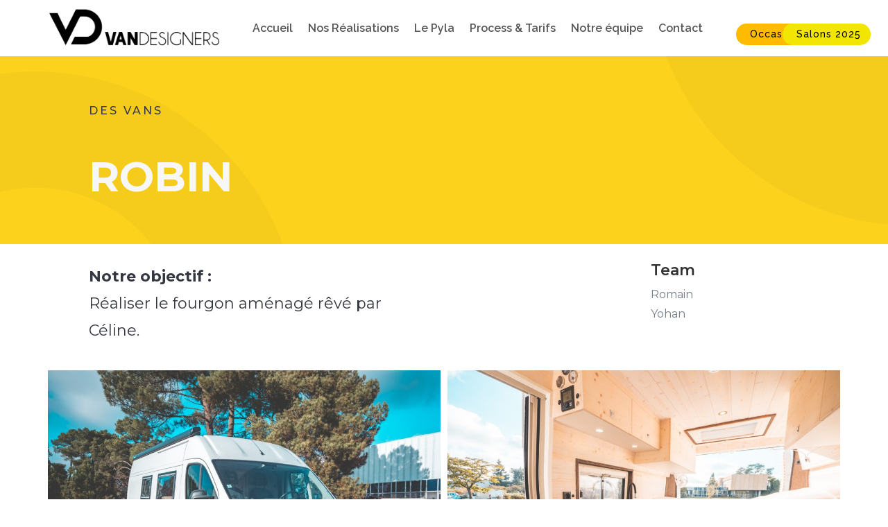

--- FILE ---
content_type: text/html; charset=UTF-8
request_url: https://www.vandesigners.com/robin
body_size: 59545
content:
<!DOCTYPE html>
<html lang="fr-FR">
<head>
	<meta charset="UTF-8" />
<meta http-equiv="X-UA-Compatible" content="IE=edge">
	<link rel="pingback" href="https://www.vandesigners.com/xmlrpc.php" />

	<script type="text/javascript">
		document.documentElement.className = 'js';
	</script>
	
	<meta name='robots' content='index, follow, max-image-preview:large, max-snippet:-1, max-video-preview:-1' />
<script type="text/javascript">
			let jqueryParams=[],jQuery=function(r){return jqueryParams=[...jqueryParams,r],jQuery},$=function(r){return jqueryParams=[...jqueryParams,r],$};window.jQuery=jQuery,window.$=jQuery;let customHeadScripts=!1;jQuery.fn=jQuery.prototype={},$.fn=jQuery.prototype={},jQuery.noConflict=function(r){if(window.jQuery)return jQuery=window.jQuery,$=window.jQuery,customHeadScripts=!0,jQuery.noConflict},jQuery.ready=function(r){jqueryParams=[...jqueryParams,r]},$.ready=function(r){jqueryParams=[...jqueryParams,r]},jQuery.load=function(r){jqueryParams=[...jqueryParams,r]},$.load=function(r){jqueryParams=[...jqueryParams,r]},jQuery.fn.ready=function(r){jqueryParams=[...jqueryParams,r]},$.fn.ready=function(r){jqueryParams=[...jqueryParams,r]};</script>
	<!-- This site is optimized with the Yoast SEO plugin v26.5 - https://yoast.com/wordpress/plugins/seo/ -->
	<title>Robin | VAN Designers - Conçu par Amour du voyage</title>
	<link rel="canonical" href="https://www.vandesigners.com/robin" />
	<meta property="og:locale" content="fr_FR" />
	<meta property="og:type" content="article" />
	<meta property="og:title" content="Robin | VAN Designers - Conçu par Amour du voyage" />
	<meta property="og:url" content="https://www.vandesigners.com/robin" />
	<meta property="og:site_name" content="VAN Designers - Conçu par Amour du voyage" />
	<meta property="article:publisher" content="http://www.facebook.com/vandesignersbordeaux" />
	<meta property="article:modified_time" content="2025-12-11T14:11:34+00:00" />
	<meta name="twitter:card" content="summary_large_image" />
	<meta name="twitter:label1" content="Durée de lecture estimée" />
	<meta name="twitter:data1" content="11 minutes" />
	<script type="application/ld+json" class="yoast-schema-graph">{"@context":"https://schema.org","@graph":[{"@type":"WebPage","@id":"https://www.vandesigners.com/robin","url":"https://www.vandesigners.com/robin","name":"Robin | VAN Designers - Conçu par Amour du voyage","isPartOf":{"@id":"https://www.vandesigners.com/#website"},"datePublished":"2025-12-11T13:49:09+00:00","dateModified":"2025-12-11T14:11:34+00:00","breadcrumb":{"@id":"https://www.vandesigners.com/robin#breadcrumb"},"inLanguage":"fr-FR","potentialAction":[{"@type":"ReadAction","target":["https://www.vandesigners.com/robin"]}]},{"@type":"BreadcrumbList","@id":"https://www.vandesigners.com/robin#breadcrumb","itemListElement":[{"@type":"ListItem","position":1,"name":"Accueil","item":"https://www.vandesigners.com/"},{"@type":"ListItem","position":2,"name":"Robin"}]},{"@type":"WebSite","@id":"https://www.vandesigners.com/#website","url":"https://www.vandesigners.com/","name":"VAN Designers - Conçu par Amour du voyage","description":"Aménagement haut de gamme et sur mesure de véhicules de voyage et d&#039;aventure.","publisher":{"@id":"https://www.vandesigners.com/#organization"},"potentialAction":[{"@type":"SearchAction","target":{"@type":"EntryPoint","urlTemplate":"https://www.vandesigners.com/?s={search_term_string}"},"query-input":{"@type":"PropertyValueSpecification","valueRequired":true,"valueName":"search_term_string"}}],"inLanguage":"fr-FR"},{"@type":"Organization","@id":"https://www.vandesigners.com/#organization","name":"VAN Designers","url":"https://www.vandesigners.com/","logo":{"@type":"ImageObject","inLanguage":"fr-FR","@id":"https://www.vandesigners.com/#/schema/logo/image/","url":"https://www.vandesigners.com/wp-content/uploads/2019/12/VD_logo_black.png","contentUrl":"https://www.vandesigners.com/wp-content/uploads/2019/12/VD_logo_black.png","width":369,"height":369,"caption":"VAN Designers"},"image":{"@id":"https://www.vandesigners.com/#/schema/logo/image/"},"sameAs":["http://www.facebook.com/vandesignersbordeaux","http://www.instagram.com/van.designers"]}]}</script>
	<!-- / Yoast SEO plugin. -->


<link rel='dns-prefetch' href='//www.vandesigners.com' />
<link rel='dns-prefetch' href='//maxcdn.bootstrapcdn.com' />
<link rel='dns-prefetch' href='//fonts.googleapis.com' />
<link rel="alternate" type="application/rss+xml" title="VAN Designers - Conçu par Amour du voyage &raquo; Flux" href="https://www.vandesigners.com/feed" />
<link rel="alternate" type="application/rss+xml" title="VAN Designers - Conçu par Amour du voyage &raquo; Flux des commentaires" href="https://www.vandesigners.com/comments/feed" />
<link rel="alternate" title="oEmbed (JSON)" type="application/json+oembed" href="https://www.vandesigners.com/wp-json/oembed/1.0/embed?url=https%3A%2F%2Fwww.vandesigners.com%2Frobin" />
<link rel="alternate" title="oEmbed (XML)" type="text/xml+oembed" href="https://www.vandesigners.com/wp-json/oembed/1.0/embed?url=https%3A%2F%2Fwww.vandesigners.com%2Frobin&#038;format=xml" />
		<style>
			.lazyload,
			.lazyloading {
				max-width: 100%;
			}
		</style>
		<meta content="Divi v.4.27.4" name="generator"/><link rel='stylesheet' id='pt-cv-public-style-css' href='https://www.vandesigners.com/wp-content/plugins/content-views-query-and-display-post-page/public/assets/css/cv.css?ver=4.2.1' type='text/css' media='all' />
<link rel='stylesheet' id='sbr_styles-css' href='https://www.vandesigners.com/wp-content/plugins/reviews-feed/assets/css/sbr-styles.min.css?ver=2.1.1' type='text/css' media='all' />
<link rel='stylesheet' id='sbi_styles-css' href='https://www.vandesigners.com/wp-content/plugins/instagram-feed/css/sbi-styles.min.css?ver=6.10.0' type='text/css' media='all' />
<link rel='stylesheet' id='dcl-slick-css' href='https://www.vandesigners.com/wp-content/plugins/wow-carousel-for-divi-lite/assets/libs/slick/slick.min.css?ver=2.1.5' type='text/css' media='all' />
<link rel='stylesheet' id='dcl-magnific-css' href='https://www.vandesigners.com/wp-content/plugins/wow-carousel-for-divi-lite/assets/libs/magnific/magnific-popup.min.css?ver=2.1.5' type='text/css' media='all' />
<link rel='stylesheet' id='dcl-frontend-styles-css' href='https://www.vandesigners.com/wp-content/plugins/wow-carousel-for-divi-lite/dist/frontend-styles.css?ver=09aba2ca7cf4584ffad0' type='text/css' media='all' />
<link rel='stylesheet' id='dashicons-css' href='https://www.vandesigners.com/wp-includes/css/dashicons.min.css?ver=6.9' type='text/css' media='all' />
<link rel='stylesheet' id='admin-bar-css' href='https://www.vandesigners.com/wp-includes/css/admin-bar.min.css?ver=6.9' type='text/css' media='all' />
<style id='admin-bar-inline-css' type='text/css'>

    /* Hide CanvasJS credits for P404 charts specifically */
    #p404RedirectChart .canvasjs-chart-credit {
        display: none !important;
    }
    
    #p404RedirectChart canvas {
        border-radius: 6px;
    }

    .p404-redirect-adminbar-weekly-title {
        font-weight: bold;
        font-size: 14px;
        color: #fff;
        margin-bottom: 6px;
    }

    #wpadminbar #wp-admin-bar-p404_free_top_button .ab-icon:before {
        content: "\f103";
        color: #dc3545;
        top: 3px;
    }
    
    #wp-admin-bar-p404_free_top_button .ab-item {
        min-width: 80px !important;
        padding: 0px !important;
    }
    
    /* Ensure proper positioning and z-index for P404 dropdown */
    .p404-redirect-adminbar-dropdown-wrap { 
        min-width: 0; 
        padding: 0;
        position: static !important;
    }
    
    #wpadminbar #wp-admin-bar-p404_free_top_button_dropdown {
        position: static !important;
    }
    
    #wpadminbar #wp-admin-bar-p404_free_top_button_dropdown .ab-item {
        padding: 0 !important;
        margin: 0 !important;
    }
    
    .p404-redirect-dropdown-container {
        min-width: 340px;
        padding: 18px 18px 12px 18px;
        background: #23282d !important;
        color: #fff;
        border-radius: 12px;
        box-shadow: 0 8px 32px rgba(0,0,0,0.25);
        margin-top: 10px;
        position: relative !important;
        z-index: 999999 !important;
        display: block !important;
        border: 1px solid #444;
    }
    
    /* Ensure P404 dropdown appears on hover */
    #wpadminbar #wp-admin-bar-p404_free_top_button .p404-redirect-dropdown-container { 
        display: none !important;
    }
    
    #wpadminbar #wp-admin-bar-p404_free_top_button:hover .p404-redirect-dropdown-container { 
        display: block !important;
    }
    
    #wpadminbar #wp-admin-bar-p404_free_top_button:hover #wp-admin-bar-p404_free_top_button_dropdown .p404-redirect-dropdown-container {
        display: block !important;
    }
    
    .p404-redirect-card {
        background: #2c3338;
        border-radius: 8px;
        padding: 18px 18px 12px 18px;
        box-shadow: 0 2px 8px rgba(0,0,0,0.07);
        display: flex;
        flex-direction: column;
        align-items: flex-start;
        border: 1px solid #444;
    }
    
    .p404-redirect-btn {
        display: inline-block;
        background: #dc3545;
        color: #fff !important;
        font-weight: bold;
        padding: 5px 22px;
        border-radius: 8px;
        text-decoration: none;
        font-size: 17px;
        transition: background 0.2s, box-shadow 0.2s;
        margin-top: 8px;
        box-shadow: 0 2px 8px rgba(220,53,69,0.15);
        text-align: center;
        line-height: 1.6;
    }
    
    .p404-redirect-btn:hover {
        background: #c82333;
        color: #fff !important;
        box-shadow: 0 4px 16px rgba(220,53,69,0.25);
    }
    
    /* Prevent conflicts with other admin bar dropdowns */
    #wpadminbar .ab-top-menu > li:hover > .ab-item,
    #wpadminbar .ab-top-menu > li.hover > .ab-item {
        z-index: auto;
    }
    
    #wpadminbar #wp-admin-bar-p404_free_top_button:hover > .ab-item {
        z-index: 999998 !important;
    }
    
/*# sourceURL=admin-bar-inline-css */
</style>
<link rel='stylesheet' id='contact-form-7-css' href='https://www.vandesigners.com/wp-content/plugins/contact-form-7/includes/css/styles.css?ver=6.1.4' type='text/css' media='all' />
<link rel='stylesheet' id='ctf_styles-css' href='https://www.vandesigners.com/wp-content/plugins/custom-twitter-feeds/css/ctf-styles.min.css?ver=2.3.1' type='text/css' media='all' />
<link rel='stylesheet' id='dica-builder-styles-css' href='https://www.vandesigners.com/wp-content/plugins/dg-divi-carousel/assets/css/dica-builder.css?ver=3.0.0' type='text/css' media='all' />
<link rel='stylesheet' id='dica-lightbox-styles-css' href='https://www.vandesigners.com/wp-content/plugins/dg-divi-carousel/styles/light-box-styles.css?ver=3.0.0' type='text/css' media='all' />
<link rel='stylesheet' id='swipe-style-css' href='https://www.vandesigners.com/wp-content/plugins/dg-divi-carousel/styles/swiper.min.css?ver=3.0.0' type='text/css' media='all' />
<link rel='stylesheet' id='df-lib-styles-css' href='https://www.vandesigners.com/wp-content/plugins/diviflash/public/css/lib/df_lib_styles.css?ver=1.4.13' type='text/css' media='all' />
<style id='df-lib-styles-inline-css' type='text/css'>

			#top-menu-nav .nav li:not(:last-child) {
				padding-right: px;
			}
		
/*# sourceURL=df-lib-styles-inline-css */
</style>
<link rel='stylesheet' id='df-builder-styles-css' href='https://www.vandesigners.com/wp-content/plugins/diviflash/public/css/df-builder-styles.css?ver=1.4.13' type='text/css' media='all' />
<link rel='stylesheet' id='df-popup-styles-css' href='https://www.vandesigners.com/wp-content/plugins/diviflash/public/css/popup-custom.css?ver=1.4.13' type='text/css' media='all' />
<link rel='stylesheet' id='google_business_reviews_rating_wp_css-css' href='https://www.vandesigners.com/wp-content/plugins/g-business-reviews-rating/wp/css/css.css?ver=6.9' type='text/css' media='all' />
<link rel='stylesheet' id='wp-review-slider-pro-public_combine-css' href='https://www.vandesigners.com/wp-content/plugins/wp-google-places-review-slider/public/css/wprev-public_combine.css?ver=17.7' type='text/css' media='all' />
<link rel='stylesheet' id='cff-css' href='https://www.vandesigners.com/wp-content/plugins/custom-facebook-feed/assets/css/cff-style.min.css?ver=4.3.4' type='text/css' media='all' />
<link rel='stylesheet' id='sb-font-awesome-css' href='https://maxcdn.bootstrapcdn.com/font-awesome/4.7.0/css/font-awesome.min.css?ver=6.9' type='text/css' media='all' />
<link rel='stylesheet' id='wpb-fp-owl-carousel-css' href='https://www.vandesigners.com/wp-content/plugins/advance-portfolio-grid/inc/../assets/css/owl.carousel.min.css?ver=2.3.4' type='text/css' media='all' />
<link rel='stylesheet' id='wpb-fp-bootstrap-grid-css' href='https://www.vandesigners.com/wp-content/plugins/advance-portfolio-grid/inc/../assets/css/wpb-custom-bootstrap.css?ver=3.2' type='text/css' media='all' />
<link rel='stylesheet' id='wpb-fp-magnific-popup-css' href='https://www.vandesigners.com/wp-content/plugins/advance-portfolio-grid/inc/../assets/css/magnific-popup.css?ver=1.0' type='text/css' media='all' />
<link rel='stylesheet' id='wpb-fp-main-css' href='https://www.vandesigners.com/wp-content/plugins/advance-portfolio-grid/inc/../assets/css/main.css?ver=1.0' type='text/css' media='all' />
<style id='wpb-fp-main-inline-css' type='text/css'>
.wpb-fp-filter li:hover, 
	.wpb_portfolio .wpb_fp_icons .wpb_fp_preview i,
	.wpb_fp_quick_view_content .wpb_fp_btn:hover {
		color: #d8a900;
	}.tooltipster-punk, 
	.wpb_fp_filter_default li:hover,
	.wpb_fp_quick_view_content .wpb_fp_btn:hover,
	.wpb_fp_quick_view_content .wpb_fp_btn {
		border-color: #d8a900;
	}.wpb_portfolio .wpb_fp_icons .wpb_fp_link i,
	.wpb_fp_btn,
	.wpb_fp_filter_capsule li.active,
	#wpb_fp_filter_select,
	#wpb_fp_filter_select #wpb-fp-sort-portfolio,
	#wpb_fp_filter_select li,
	.wpb_fp_slider.owl-carousel .owl-nav button {
		background: #d8a900;
	}.wpb_fp_slider.owl-carousel .owl-nav button:hover, .wpb_fp_slider.owl-carousel .owl-nav button:focus,
	.wpb_fp_slider.owl-theme .owl-dots .owl-dot span, .wpb_fp_slider.owl-theme .owl-dots .owl-dot.active span, .wpb_fp_slider.owl-theme .owl-dots .owl-dot:hover span {
		background: #ffffff;
	}.wpb_fp_grid figure h2 {
		font-size: 20px;
	}.wpb_fp_quick_view.white-popup {
		max-width: 980px;
	}
/*# sourceURL=wpb-fp-main-inline-css */
</style>
<link rel='stylesheet' id='awsm-team-css' href='https://www.vandesigners.com/wp-content/plugins/awsm-team/css/team.min.css?ver=1.3.3' type='text/css' media='all' />
<link rel='stylesheet' id='filter-datepicker-1223cc982e-css' href='https://www.vandesigners.com/wp-content/plugins/ymc-smart-filter/includes/assets/css/datepicker.css?ver=2.9.71' type='text/css' media='all' />
<link rel='stylesheet' id='filter-grids-1223cc982e-css' href='https://www.vandesigners.com/wp-content/plugins/ymc-smart-filter/includes/assets/css/style.css?ver=2.9.71' type='text/css' media='all' />
<style id='divi-style-inline-inline-css' type='text/css'>
/*!
Theme Name: Divi
Theme URI: http://www.elegantthemes.com/gallery/divi/
Version: 4.27.4
Description: Smart. Flexible. Beautiful. Divi is the most powerful theme in our collection.
Author: Elegant Themes
Author URI: http://www.elegantthemes.com
License: GNU General Public License v2
License URI: http://www.gnu.org/licenses/gpl-2.0.html
*/

a,abbr,acronym,address,applet,b,big,blockquote,body,center,cite,code,dd,del,dfn,div,dl,dt,em,fieldset,font,form,h1,h2,h3,h4,h5,h6,html,i,iframe,img,ins,kbd,label,legend,li,object,ol,p,pre,q,s,samp,small,span,strike,strong,sub,sup,tt,u,ul,var{margin:0;padding:0;border:0;outline:0;font-size:100%;-ms-text-size-adjust:100%;-webkit-text-size-adjust:100%;vertical-align:baseline;background:transparent}body{line-height:1}ol,ul{list-style:none}blockquote,q{quotes:none}blockquote:after,blockquote:before,q:after,q:before{content:"";content:none}blockquote{margin:20px 0 30px;border-left:5px solid;padding-left:20px}:focus{outline:0}del{text-decoration:line-through}pre{overflow:auto;padding:10px}figure{margin:0}table{border-collapse:collapse;border-spacing:0}article,aside,footer,header,hgroup,nav,section{display:block}body{font-family:Open Sans,Arial,sans-serif;font-size:14px;color:#666;background-color:#fff;line-height:1.7em;font-weight:500;-webkit-font-smoothing:antialiased;-moz-osx-font-smoothing:grayscale}body.page-template-page-template-blank-php #page-container{padding-top:0!important}body.et_cover_background{background-size:cover!important;background-position:top!important;background-repeat:no-repeat!important;background-attachment:fixed}a{color:#2ea3f2}a,a:hover{text-decoration:none}p{padding-bottom:1em}p:not(.has-background):last-of-type{padding-bottom:0}p.et_normal_padding{padding-bottom:1em}strong{font-weight:700}cite,em,i{font-style:italic}code,pre{font-family:Courier New,monospace;margin-bottom:10px}ins{text-decoration:none}sub,sup{height:0;line-height:1;position:relative;vertical-align:baseline}sup{bottom:.8em}sub{top:.3em}dl{margin:0 0 1.5em}dl dt{font-weight:700}dd{margin-left:1.5em}blockquote p{padding-bottom:0}embed,iframe,object,video{max-width:100%}h1,h2,h3,h4,h5,h6{color:#333;padding-bottom:10px;line-height:1em;font-weight:500}h1 a,h2 a,h3 a,h4 a,h5 a,h6 a{color:inherit}h1{font-size:30px}h2{font-size:26px}h3{font-size:22px}h4{font-size:18px}h5{font-size:16px}h6{font-size:14px}input{-webkit-appearance:none}input[type=checkbox]{-webkit-appearance:checkbox}input[type=radio]{-webkit-appearance:radio}input.text,input.title,input[type=email],input[type=password],input[type=tel],input[type=text],select,textarea{background-color:#fff;border:1px solid #bbb;padding:2px;color:#4e4e4e}input.text:focus,input.title:focus,input[type=text]:focus,select:focus,textarea:focus{border-color:#2d3940;color:#3e3e3e}input.text,input.title,input[type=text],select,textarea{margin:0}textarea{padding:4px}button,input,select,textarea{font-family:inherit}img{max-width:100%;height:auto}.clear{clear:both}br.clear{margin:0;padding:0}.pagination{clear:both}#et_search_icon:hover,.et-social-icon a:hover,.et_password_protected_form .et_submit_button,.form-submit .et_pb_buttontton.alt.disabled,.nav-single a,.posted_in a{color:#2ea3f2}.et-search-form,blockquote{border-color:#2ea3f2}#main-content{background-color:#fff}.container{width:80%;max-width:1080px;margin:auto;position:relative}body:not(.et-tb) #main-content .container,body:not(.et-tb-has-header) #main-content .container{padding-top:58px}.et_full_width_page #main-content .container:before{display:none}.main_title{margin-bottom:20px}.et_password_protected_form .et_submit_button:hover,.form-submit .et_pb_button:hover{background:rgba(0,0,0,.05)}.et_button_icon_visible .et_pb_button{padding-right:2em;padding-left:.7em}.et_button_icon_visible .et_pb_button:after{opacity:1;margin-left:0}.et_button_left .et_pb_button:hover:after{left:.15em}.et_button_left .et_pb_button:after{margin-left:0;left:1em}.et_button_icon_visible.et_button_left .et_pb_button,.et_button_left .et_pb_button:hover,.et_button_left .et_pb_module .et_pb_button:hover{padding-left:2em;padding-right:.7em}.et_button_icon_visible.et_button_left .et_pb_button:after,.et_button_left .et_pb_button:hover:after{left:.15em}.et_password_protected_form .et_submit_button:hover,.form-submit .et_pb_button:hover{padding:.3em 1em}.et_button_no_icon .et_pb_button:after{display:none}.et_button_no_icon.et_button_icon_visible.et_button_left .et_pb_button,.et_button_no_icon.et_button_left .et_pb_button:hover,.et_button_no_icon .et_pb_button,.et_button_no_icon .et_pb_button:hover{padding:.3em 1em!important}.et_button_custom_icon .et_pb_button:after{line-height:1.7em}.et_button_custom_icon.et_button_icon_visible .et_pb_button:after,.et_button_custom_icon .et_pb_button:hover:after{margin-left:.3em}#left-area .post_format-post-format-gallery .wp-block-gallery:first-of-type{padding:0;margin-bottom:-16px}.entry-content table:not(.variations){border:1px solid #eee;margin:0 0 15px;text-align:left;width:100%}.entry-content thead th,.entry-content tr th{color:#555;font-weight:700;padding:9px 24px}.entry-content tr td{border-top:1px solid #eee;padding:6px 24px}#left-area ul,.entry-content ul,.et-l--body ul,.et-l--footer ul,.et-l--header ul{list-style-type:disc;padding:0 0 23px 1em;line-height:26px}#left-area ol,.entry-content ol,.et-l--body ol,.et-l--footer ol,.et-l--header ol{list-style-type:decimal;list-style-position:inside;padding:0 0 23px;line-height:26px}#left-area ul li ul,.entry-content ul li ol{padding:2px 0 2px 20px}#left-area ol li ul,.entry-content ol li ol,.et-l--body ol li ol,.et-l--footer ol li ol,.et-l--header ol li ol{padding:2px 0 2px 35px}#left-area ul.wp-block-gallery{display:-webkit-box;display:-ms-flexbox;display:flex;-ms-flex-wrap:wrap;flex-wrap:wrap;list-style-type:none;padding:0}#left-area ul.products{padding:0!important;line-height:1.7!important;list-style:none!important}.gallery-item a{display:block}.gallery-caption,.gallery-item a{width:90%}#wpadminbar{z-index:100001}#left-area .post-meta{font-size:14px;padding-bottom:15px}#left-area .post-meta a{text-decoration:none;color:#666}#left-area .et_featured_image{padding-bottom:7px}.single .post{padding-bottom:25px}body.single .et_audio_content{margin-bottom:-6px}.nav-single a{text-decoration:none;color:#2ea3f2;font-size:14px;font-weight:400}.nav-previous{float:left}.nav-next{float:right}.et_password_protected_form p input{background-color:#eee;border:none!important;width:100%!important;border-radius:0!important;font-size:14px;color:#999!important;padding:16px!important;-webkit-box-sizing:border-box;box-sizing:border-box}.et_password_protected_form label{display:none}.et_password_protected_form .et_submit_button{font-family:inherit;display:block;float:right;margin:8px auto 0;cursor:pointer}.post-password-required p.nocomments.container{max-width:100%}.post-password-required p.nocomments.container:before{display:none}.aligncenter,div.post .new-post .aligncenter{display:block;margin-left:auto;margin-right:auto}.wp-caption{border:1px solid #ddd;text-align:center;background-color:#f3f3f3;margin-bottom:10px;max-width:96%;padding:8px}.wp-caption.alignleft{margin:0 30px 20px 0}.wp-caption.alignright{margin:0 0 20px 30px}.wp-caption img{margin:0;padding:0;border:0}.wp-caption p.wp-caption-text{font-size:12px;padding:0 4px 5px;margin:0}.alignright{float:right}.alignleft{float:left}img.alignleft{display:inline;float:left;margin-right:15px}img.alignright{display:inline;float:right;margin-left:15px}.page.et_pb_pagebuilder_layout #main-content{background-color:transparent}body #main-content .et_builder_inner_content>h1,body #main-content .et_builder_inner_content>h2,body #main-content .et_builder_inner_content>h3,body #main-content .et_builder_inner_content>h4,body #main-content .et_builder_inner_content>h5,body #main-content .et_builder_inner_content>h6{line-height:1.4em}body #main-content .et_builder_inner_content>p{line-height:1.7em}.wp-block-pullquote{margin:20px 0 30px}.wp-block-pullquote.has-background blockquote{border-left:none}.wp-block-group.has-background{padding:1.5em 1.5em .5em}@media (min-width:981px){#left-area{width:79.125%;padding-bottom:23px}#main-content .container:before{content:"";position:absolute;top:0;height:100%;width:1px;background-color:#e2e2e2}.et_full_width_page #left-area,.et_no_sidebar #left-area{float:none;width:100%!important}.et_full_width_page #left-area{padding-bottom:0}.et_no_sidebar #main-content .container:before{display:none}}@media (max-width:980px){#page-container{padding-top:80px}.et-tb #page-container,.et-tb-has-header #page-container{padding-top:0!important}#left-area,#sidebar{width:100%!important}#main-content .container:before{display:none!important}.et_full_width_page .et_gallery_item:nth-child(4n+1){clear:none}}@media print{#page-container{padding-top:0!important}}#wp-admin-bar-et-use-visual-builder a:before{font-family:ETmodules!important;content:"\e625";font-size:30px!important;width:28px;margin-top:-3px;color:#974df3!important}#wp-admin-bar-et-use-visual-builder:hover a:before{color:#fff!important}#wp-admin-bar-et-use-visual-builder:hover a,#wp-admin-bar-et-use-visual-builder a:hover{transition:background-color .5s ease;-webkit-transition:background-color .5s ease;-moz-transition:background-color .5s ease;background-color:#7e3bd0!important;color:#fff!important}* html .clearfix,:first-child+html .clearfix{zoom:1}.iphone .et_pb_section_video_bg video::-webkit-media-controls-start-playback-button{display:none!important;-webkit-appearance:none}.et_mobile_device .et_pb_section_parallax .et_pb_parallax_css{background-attachment:scroll}.et-social-facebook a.icon:before{content:"\e093"}.et-social-twitter a.icon:before{content:"\e094"}.et-social-google-plus a.icon:before{content:"\e096"}.et-social-instagram a.icon:before{content:"\e09a"}.et-social-rss a.icon:before{content:"\e09e"}.ai1ec-single-event:after{content:" ";display:table;clear:both}.evcal_event_details .evcal_evdata_cell .eventon_details_shading_bot.eventon_details_shading_bot{z-index:3}.wp-block-divi-layout{margin-bottom:1em}*{-webkit-box-sizing:border-box;box-sizing:border-box}#et-info-email:before,#et-info-phone:before,#et_search_icon:before,.comment-reply-link:after,.et-cart-info span:before,.et-pb-arrow-next:before,.et-pb-arrow-prev:before,.et-social-icon a:before,.et_audio_container .mejs-playpause-button button:before,.et_audio_container .mejs-volume-button button:before,.et_overlay:before,.et_password_protected_form .et_submit_button:after,.et_pb_button:after,.et_pb_contact_reset:after,.et_pb_contact_submit:after,.et_pb_font_icon:before,.et_pb_newsletter_button:after,.et_pb_pricing_table_button:after,.et_pb_promo_button:after,.et_pb_testimonial:before,.et_pb_toggle_title:before,.form-submit .et_pb_button:after,.mobile_menu_bar:before,a.et_pb_more_button:after{font-family:ETmodules!important;speak:none;font-style:normal;font-weight:400;-webkit-font-feature-settings:normal;font-feature-settings:normal;font-variant:normal;text-transform:none;line-height:1;-webkit-font-smoothing:antialiased;-moz-osx-font-smoothing:grayscale;text-shadow:0 0;direction:ltr}.et-pb-icon,.et_pb_custom_button_icon.et_pb_button:after,.et_pb_login .et_pb_custom_button_icon.et_pb_button:after,.et_pb_woo_custom_button_icon .button.et_pb_custom_button_icon.et_pb_button:after,.et_pb_woo_custom_button_icon .button.et_pb_custom_button_icon.et_pb_button:hover:after{content:attr(data-icon)}.et-pb-icon{font-family:ETmodules;speak:none;font-weight:400;-webkit-font-feature-settings:normal;font-feature-settings:normal;font-variant:normal;text-transform:none;line-height:1;-webkit-font-smoothing:antialiased;font-size:96px;font-style:normal;display:inline-block;-webkit-box-sizing:border-box;box-sizing:border-box;direction:ltr}#et-ajax-saving{display:none;-webkit-transition:background .3s,-webkit-box-shadow .3s;transition:background .3s,-webkit-box-shadow .3s;transition:background .3s,box-shadow .3s;transition:background .3s,box-shadow .3s,-webkit-box-shadow .3s;-webkit-box-shadow:rgba(0,139,219,.247059) 0 0 60px;box-shadow:0 0 60px rgba(0,139,219,.247059);position:fixed;top:50%;left:50%;width:50px;height:50px;background:#fff;border-radius:50px;margin:-25px 0 0 -25px;z-index:999999;text-align:center}#et-ajax-saving img{margin:9px}.et-safe-mode-indicator,.et-safe-mode-indicator:focus,.et-safe-mode-indicator:hover{-webkit-box-shadow:0 5px 10px rgba(41,196,169,.15);box-shadow:0 5px 10px rgba(41,196,169,.15);background:#29c4a9;color:#fff;font-size:14px;font-weight:600;padding:12px;line-height:16px;border-radius:3px;position:fixed;bottom:30px;right:30px;z-index:999999;text-decoration:none;font-family:Open Sans,sans-serif;-webkit-font-smoothing:antialiased;-moz-osx-font-smoothing:grayscale}.et_pb_button{font-size:20px;font-weight:500;padding:.3em 1em;line-height:1.7em!important;background-color:transparent;background-size:cover;background-position:50%;background-repeat:no-repeat;border:2px solid;border-radius:3px;-webkit-transition-duration:.2s;transition-duration:.2s;-webkit-transition-property:all!important;transition-property:all!important}.et_pb_button,.et_pb_button_inner{position:relative}.et_pb_button:hover,.et_pb_module .et_pb_button:hover{border:2px solid transparent;padding:.3em 2em .3em .7em}.et_pb_button:hover{background-color:hsla(0,0%,100%,.2)}.et_pb_bg_layout_light.et_pb_button:hover,.et_pb_bg_layout_light .et_pb_button:hover{background-color:rgba(0,0,0,.05)}.et_pb_button:after,.et_pb_button:before{font-size:32px;line-height:1em;content:"\35";opacity:0;position:absolute;margin-left:-1em;-webkit-transition:all .2s;transition:all .2s;text-transform:none;-webkit-font-feature-settings:"kern" off;font-feature-settings:"kern" off;font-variant:none;font-style:normal;font-weight:400;text-shadow:none}.et_pb_button.et_hover_enabled:hover:after,.et_pb_button.et_pb_hovered:hover:after{-webkit-transition:none!important;transition:none!important}.et_pb_button:before{display:none}.et_pb_button:hover:after{opacity:1;margin-left:0}.et_pb_column_1_3 h1,.et_pb_column_1_4 h1,.et_pb_column_1_5 h1,.et_pb_column_1_6 h1,.et_pb_column_2_5 h1{font-size:26px}.et_pb_column_1_3 h2,.et_pb_column_1_4 h2,.et_pb_column_1_5 h2,.et_pb_column_1_6 h2,.et_pb_column_2_5 h2{font-size:23px}.et_pb_column_1_3 h3,.et_pb_column_1_4 h3,.et_pb_column_1_5 h3,.et_pb_column_1_6 h3,.et_pb_column_2_5 h3{font-size:20px}.et_pb_column_1_3 h4,.et_pb_column_1_4 h4,.et_pb_column_1_5 h4,.et_pb_column_1_6 h4,.et_pb_column_2_5 h4{font-size:18px}.et_pb_column_1_3 h5,.et_pb_column_1_4 h5,.et_pb_column_1_5 h5,.et_pb_column_1_6 h5,.et_pb_column_2_5 h5{font-size:16px}.et_pb_column_1_3 h6,.et_pb_column_1_4 h6,.et_pb_column_1_5 h6,.et_pb_column_1_6 h6,.et_pb_column_2_5 h6{font-size:15px}.et_pb_bg_layout_dark,.et_pb_bg_layout_dark h1,.et_pb_bg_layout_dark h2,.et_pb_bg_layout_dark h3,.et_pb_bg_layout_dark h4,.et_pb_bg_layout_dark h5,.et_pb_bg_layout_dark h6{color:#fff!important}.et_pb_module.et_pb_text_align_left{text-align:left}.et_pb_module.et_pb_text_align_center{text-align:center}.et_pb_module.et_pb_text_align_right{text-align:right}.et_pb_module.et_pb_text_align_justified{text-align:justify}.clearfix:after{visibility:hidden;display:block;font-size:0;content:" ";clear:both;height:0}.et_pb_bg_layout_light .et_pb_more_button{color:#2ea3f2}.et_builder_inner_content{position:relative;z-index:1}header .et_builder_inner_content{z-index:2}.et_pb_css_mix_blend_mode_passthrough{mix-blend-mode:unset!important}.et_pb_image_container{margin:-20px -20px 29px}.et_pb_module_inner{position:relative}.et_hover_enabled_preview{z-index:2}.et_hover_enabled:hover{position:relative;z-index:2}.et_pb_all_tabs,.et_pb_module,.et_pb_posts_nav a,.et_pb_tab,.et_pb_with_background{position:relative;background-size:cover;background-position:50%;background-repeat:no-repeat}.et_pb_background_mask,.et_pb_background_pattern{bottom:0;left:0;position:absolute;right:0;top:0}.et_pb_background_mask{background-size:calc(100% + 2px) calc(100% + 2px);background-repeat:no-repeat;background-position:50%;overflow:hidden}.et_pb_background_pattern{background-position:0 0;background-repeat:repeat}.et_pb_with_border{position:relative;border:0 solid #333}.post-password-required .et_pb_row{padding:0;width:100%}.post-password-required .et_password_protected_form{min-height:0}body.et_pb_pagebuilder_layout.et_pb_show_title .post-password-required .et_password_protected_form h1,body:not(.et_pb_pagebuilder_layout) .post-password-required .et_password_protected_form h1{display:none}.et_pb_no_bg{padding:0!important}.et_overlay.et_pb_inline_icon:before,.et_pb_inline_icon:before{content:attr(data-icon)}.et_pb_more_button{color:inherit;text-shadow:none;text-decoration:none;display:inline-block;margin-top:20px}.et_parallax_bg_wrap{overflow:hidden;position:absolute;top:0;right:0;bottom:0;left:0}.et_parallax_bg{background-repeat:no-repeat;background-position:top;background-size:cover;position:absolute;bottom:0;left:0;width:100%;height:100%;display:block}.et_parallax_bg.et_parallax_bg__hover,.et_parallax_bg.et_parallax_bg_phone,.et_parallax_bg.et_parallax_bg_tablet,.et_parallax_gradient.et_parallax_gradient__hover,.et_parallax_gradient.et_parallax_gradient_phone,.et_parallax_gradient.et_parallax_gradient_tablet,.et_pb_section_parallax_hover:hover .et_parallax_bg:not(.et_parallax_bg__hover),.et_pb_section_parallax_hover:hover .et_parallax_gradient:not(.et_parallax_gradient__hover){display:none}.et_pb_section_parallax_hover:hover .et_parallax_bg.et_parallax_bg__hover,.et_pb_section_parallax_hover:hover .et_parallax_gradient.et_parallax_gradient__hover{display:block}.et_parallax_gradient{bottom:0;display:block;left:0;position:absolute;right:0;top:0}.et_pb_module.et_pb_section_parallax,.et_pb_posts_nav a.et_pb_section_parallax,.et_pb_tab.et_pb_section_parallax{position:relative}.et_pb_section_parallax .et_pb_parallax_css,.et_pb_slides .et_parallax_bg.et_pb_parallax_css{background-attachment:fixed}body.et-bfb .et_pb_section_parallax .et_pb_parallax_css,body.et-bfb .et_pb_slides .et_parallax_bg.et_pb_parallax_css{background-attachment:scroll;bottom:auto}.et_pb_section_parallax.et_pb_column .et_pb_module,.et_pb_section_parallax.et_pb_row .et_pb_column,.et_pb_section_parallax.et_pb_row .et_pb_module{z-index:9;position:relative}.et_pb_more_button:hover:after{opacity:1;margin-left:0}.et_pb_preload .et_pb_section_video_bg,.et_pb_preload>div{visibility:hidden}.et_pb_preload,.et_pb_section.et_pb_section_video.et_pb_preload{position:relative;background:#464646!important}.et_pb_preload:before{content:"";position:absolute;top:50%;left:50%;background:url(https://www.vandesigners.com/wp-content/themes/Divi/includes/builder/styles/images/preloader.gif) no-repeat;border-radius:32px;width:32px;height:32px;margin:-16px 0 0 -16px}.box-shadow-overlay{position:absolute;top:0;left:0;width:100%;height:100%;z-index:10;pointer-events:none}.et_pb_section>.box-shadow-overlay~.et_pb_row{z-index:11}body.safari .section_has_divider{will-change:transform}.et_pb_row>.box-shadow-overlay{z-index:8}.has-box-shadow-overlay{position:relative}.et_clickable{cursor:pointer}.screen-reader-text{border:0;clip:rect(1px,1px,1px,1px);-webkit-clip-path:inset(50%);clip-path:inset(50%);height:1px;margin:-1px;overflow:hidden;padding:0;position:absolute!important;width:1px;word-wrap:normal!important}.et_multi_view_hidden,.et_multi_view_hidden_image{display:none!important}@keyframes multi-view-image-fade{0%{opacity:0}10%{opacity:.1}20%{opacity:.2}30%{opacity:.3}40%{opacity:.4}50%{opacity:.5}60%{opacity:.6}70%{opacity:.7}80%{opacity:.8}90%{opacity:.9}to{opacity:1}}.et_multi_view_image__loading{visibility:hidden}.et_multi_view_image__loaded{-webkit-animation:multi-view-image-fade .5s;animation:multi-view-image-fade .5s}#et-pb-motion-effects-offset-tracker{visibility:hidden!important;opacity:0;position:absolute;top:0;left:0}.et-pb-before-scroll-animation{opacity:0}header.et-l.et-l--header:after{clear:both;display:block;content:""}.et_pb_module{-webkit-animation-timing-function:linear;animation-timing-function:linear;-webkit-animation-duration:.2s;animation-duration:.2s}@-webkit-keyframes fadeBottom{0%{opacity:0;-webkit-transform:translateY(10%);transform:translateY(10%)}to{opacity:1;-webkit-transform:translateY(0);transform:translateY(0)}}@keyframes fadeBottom{0%{opacity:0;-webkit-transform:translateY(10%);transform:translateY(10%)}to{opacity:1;-webkit-transform:translateY(0);transform:translateY(0)}}@-webkit-keyframes fadeLeft{0%{opacity:0;-webkit-transform:translateX(-10%);transform:translateX(-10%)}to{opacity:1;-webkit-transform:translateX(0);transform:translateX(0)}}@keyframes fadeLeft{0%{opacity:0;-webkit-transform:translateX(-10%);transform:translateX(-10%)}to{opacity:1;-webkit-transform:translateX(0);transform:translateX(0)}}@-webkit-keyframes fadeRight{0%{opacity:0;-webkit-transform:translateX(10%);transform:translateX(10%)}to{opacity:1;-webkit-transform:translateX(0);transform:translateX(0)}}@keyframes fadeRight{0%{opacity:0;-webkit-transform:translateX(10%);transform:translateX(10%)}to{opacity:1;-webkit-transform:translateX(0);transform:translateX(0)}}@-webkit-keyframes fadeTop{0%{opacity:0;-webkit-transform:translateY(-10%);transform:translateY(-10%)}to{opacity:1;-webkit-transform:translateX(0);transform:translateX(0)}}@keyframes fadeTop{0%{opacity:0;-webkit-transform:translateY(-10%);transform:translateY(-10%)}to{opacity:1;-webkit-transform:translateX(0);transform:translateX(0)}}@-webkit-keyframes fadeIn{0%{opacity:0}to{opacity:1}}@keyframes fadeIn{0%{opacity:0}to{opacity:1}}.et-waypoint:not(.et_pb_counters){opacity:0}@media (min-width:981px){.et_pb_section.et_section_specialty div.et_pb_row .et_pb_column .et_pb_column .et_pb_module.et-last-child,.et_pb_section.et_section_specialty div.et_pb_row .et_pb_column .et_pb_column .et_pb_module:last-child,.et_pb_section.et_section_specialty div.et_pb_row .et_pb_column .et_pb_row_inner .et_pb_column .et_pb_module.et-last-child,.et_pb_section.et_section_specialty div.et_pb_row .et_pb_column .et_pb_row_inner .et_pb_column .et_pb_module:last-child,.et_pb_section div.et_pb_row .et_pb_column .et_pb_module.et-last-child,.et_pb_section div.et_pb_row .et_pb_column .et_pb_module:last-child{margin-bottom:0}}@media (max-width:980px){.et_overlay.et_pb_inline_icon_tablet:before,.et_pb_inline_icon_tablet:before{content:attr(data-icon-tablet)}.et_parallax_bg.et_parallax_bg_tablet_exist,.et_parallax_gradient.et_parallax_gradient_tablet_exist{display:none}.et_parallax_bg.et_parallax_bg_tablet,.et_parallax_gradient.et_parallax_gradient_tablet{display:block}.et_pb_column .et_pb_module{margin-bottom:30px}.et_pb_row .et_pb_column .et_pb_module.et-last-child,.et_pb_row .et_pb_column .et_pb_module:last-child,.et_section_specialty .et_pb_row .et_pb_column .et_pb_module.et-last-child,.et_section_specialty .et_pb_row .et_pb_column .et_pb_module:last-child{margin-bottom:0}.et_pb_more_button{display:inline-block!important}.et_pb_bg_layout_light_tablet.et_pb_button,.et_pb_bg_layout_light_tablet.et_pb_module.et_pb_button,.et_pb_bg_layout_light_tablet .et_pb_more_button{color:#2ea3f2}.et_pb_bg_layout_light_tablet .et_pb_forgot_password a{color:#666}.et_pb_bg_layout_light_tablet h1,.et_pb_bg_layout_light_tablet h2,.et_pb_bg_layout_light_tablet h3,.et_pb_bg_layout_light_tablet h4,.et_pb_bg_layout_light_tablet h5,.et_pb_bg_layout_light_tablet h6{color:#333!important}.et_pb_module .et_pb_bg_layout_light_tablet.et_pb_button{color:#2ea3f2!important}.et_pb_bg_layout_light_tablet{color:#666!important}.et_pb_bg_layout_dark_tablet,.et_pb_bg_layout_dark_tablet h1,.et_pb_bg_layout_dark_tablet h2,.et_pb_bg_layout_dark_tablet h3,.et_pb_bg_layout_dark_tablet h4,.et_pb_bg_layout_dark_tablet h5,.et_pb_bg_layout_dark_tablet h6{color:#fff!important}.et_pb_bg_layout_dark_tablet.et_pb_button,.et_pb_bg_layout_dark_tablet.et_pb_module.et_pb_button,.et_pb_bg_layout_dark_tablet .et_pb_more_button{color:inherit}.et_pb_bg_layout_dark_tablet .et_pb_forgot_password a{color:#fff}.et_pb_module.et_pb_text_align_left-tablet{text-align:left}.et_pb_module.et_pb_text_align_center-tablet{text-align:center}.et_pb_module.et_pb_text_align_right-tablet{text-align:right}.et_pb_module.et_pb_text_align_justified-tablet{text-align:justify}}@media (max-width:767px){.et_pb_more_button{display:inline-block!important}.et_overlay.et_pb_inline_icon_phone:before,.et_pb_inline_icon_phone:before{content:attr(data-icon-phone)}.et_parallax_bg.et_parallax_bg_phone_exist,.et_parallax_gradient.et_parallax_gradient_phone_exist{display:none}.et_parallax_bg.et_parallax_bg_phone,.et_parallax_gradient.et_parallax_gradient_phone{display:block}.et-hide-mobile{display:none!important}.et_pb_bg_layout_light_phone.et_pb_button,.et_pb_bg_layout_light_phone.et_pb_module.et_pb_button,.et_pb_bg_layout_light_phone .et_pb_more_button{color:#2ea3f2}.et_pb_bg_layout_light_phone .et_pb_forgot_password a{color:#666}.et_pb_bg_layout_light_phone h1,.et_pb_bg_layout_light_phone h2,.et_pb_bg_layout_light_phone h3,.et_pb_bg_layout_light_phone h4,.et_pb_bg_layout_light_phone h5,.et_pb_bg_layout_light_phone h6{color:#333!important}.et_pb_module .et_pb_bg_layout_light_phone.et_pb_button{color:#2ea3f2!important}.et_pb_bg_layout_light_phone{color:#666!important}.et_pb_bg_layout_dark_phone,.et_pb_bg_layout_dark_phone h1,.et_pb_bg_layout_dark_phone h2,.et_pb_bg_layout_dark_phone h3,.et_pb_bg_layout_dark_phone h4,.et_pb_bg_layout_dark_phone h5,.et_pb_bg_layout_dark_phone h6{color:#fff!important}.et_pb_bg_layout_dark_phone.et_pb_button,.et_pb_bg_layout_dark_phone.et_pb_module.et_pb_button,.et_pb_bg_layout_dark_phone .et_pb_more_button{color:inherit}.et_pb_module .et_pb_bg_layout_dark_phone.et_pb_button{color:#fff!important}.et_pb_bg_layout_dark_phone .et_pb_forgot_password a{color:#fff}.et_pb_module.et_pb_text_align_left-phone{text-align:left}.et_pb_module.et_pb_text_align_center-phone{text-align:center}.et_pb_module.et_pb_text_align_right-phone{text-align:right}.et_pb_module.et_pb_text_align_justified-phone{text-align:justify}}@media (max-width:479px){a.et_pb_more_button{display:block}}@media (min-width:768px) and (max-width:980px){[data-et-multi-view-load-tablet-hidden=true]:not(.et_multi_view_swapped){display:none!important}}@media (max-width:767px){[data-et-multi-view-load-phone-hidden=true]:not(.et_multi_view_swapped){display:none!important}}.et_pb_menu.et_pb_menu--style-inline_centered_logo .et_pb_menu__menu nav ul{-webkit-box-pack:center;-ms-flex-pack:center;justify-content:center}@-webkit-keyframes multi-view-image-fade{0%{-webkit-transform:scale(1);transform:scale(1);opacity:1}50%{-webkit-transform:scale(1.01);transform:scale(1.01);opacity:1}to{-webkit-transform:scale(1);transform:scale(1);opacity:1}}
/*# sourceURL=divi-style-inline-inline-css */
</style>
<style id='divi-dynamic-critical-inline-css' type='text/css'>
@font-face{font-family:ETmodules;font-display:block;src:url(//www.vandesigners.com/wp-content/themes/Divi/core/admin/fonts/modules/all/modules.eot);src:url(//www.vandesigners.com/wp-content/themes/Divi/core/admin/fonts/modules/all/modules.eot?#iefix) format("embedded-opentype"),url(//www.vandesigners.com/wp-content/themes/Divi/core/admin/fonts/modules/all/modules.woff) format("woff"),url(//www.vandesigners.com/wp-content/themes/Divi/core/admin/fonts/modules/all/modules.ttf) format("truetype"),url(//www.vandesigners.com/wp-content/themes/Divi/core/admin/fonts/modules/all/modules.svg#ETmodules) format("svg");font-weight:400;font-style:normal}
@media (min-width:981px){.et_pb_gutters3 .et_pb_column,.et_pb_gutters3.et_pb_row .et_pb_column{margin-right:5.5%}.et_pb_gutters3 .et_pb_column_4_4,.et_pb_gutters3.et_pb_row .et_pb_column_4_4{width:100%}.et_pb_gutters3 .et_pb_column_4_4 .et_pb_module,.et_pb_gutters3.et_pb_row .et_pb_column_4_4 .et_pb_module{margin-bottom:2.75%}.et_pb_gutters3 .et_pb_column_3_4,.et_pb_gutters3.et_pb_row .et_pb_column_3_4{width:73.625%}.et_pb_gutters3 .et_pb_column_3_4 .et_pb_module,.et_pb_gutters3.et_pb_row .et_pb_column_3_4 .et_pb_module{margin-bottom:3.735%}.et_pb_gutters3 .et_pb_column_2_3,.et_pb_gutters3.et_pb_row .et_pb_column_2_3{width:64.833%}.et_pb_gutters3 .et_pb_column_2_3 .et_pb_module,.et_pb_gutters3.et_pb_row .et_pb_column_2_3 .et_pb_module{margin-bottom:4.242%}.et_pb_gutters3 .et_pb_column_3_5,.et_pb_gutters3.et_pb_row .et_pb_column_3_5{width:57.8%}.et_pb_gutters3 .et_pb_column_3_5 .et_pb_module,.et_pb_gutters3.et_pb_row .et_pb_column_3_5 .et_pb_module{margin-bottom:4.758%}.et_pb_gutters3 .et_pb_column_1_2,.et_pb_gutters3.et_pb_row .et_pb_column_1_2{width:47.25%}.et_pb_gutters3 .et_pb_column_1_2 .et_pb_module,.et_pb_gutters3.et_pb_row .et_pb_column_1_2 .et_pb_module{margin-bottom:5.82%}.et_pb_gutters3 .et_pb_column_2_5,.et_pb_gutters3.et_pb_row .et_pb_column_2_5{width:36.7%}.et_pb_gutters3 .et_pb_column_2_5 .et_pb_module,.et_pb_gutters3.et_pb_row .et_pb_column_2_5 .et_pb_module{margin-bottom:7.493%}.et_pb_gutters3 .et_pb_column_1_3,.et_pb_gutters3.et_pb_row .et_pb_column_1_3{width:29.6667%}.et_pb_gutters3 .et_pb_column_1_3 .et_pb_module,.et_pb_gutters3.et_pb_row .et_pb_column_1_3 .et_pb_module{margin-bottom:9.27%}.et_pb_gutters3 .et_pb_column_1_4,.et_pb_gutters3.et_pb_row .et_pb_column_1_4{width:20.875%}.et_pb_gutters3 .et_pb_column_1_4 .et_pb_module,.et_pb_gutters3.et_pb_row .et_pb_column_1_4 .et_pb_module{margin-bottom:13.174%}.et_pb_gutters3 .et_pb_column_1_5,.et_pb_gutters3.et_pb_row .et_pb_column_1_5{width:15.6%}.et_pb_gutters3 .et_pb_column_1_5 .et_pb_module,.et_pb_gutters3.et_pb_row .et_pb_column_1_5 .et_pb_module{margin-bottom:17.628%}.et_pb_gutters3 .et_pb_column_1_6,.et_pb_gutters3.et_pb_row .et_pb_column_1_6{width:12.0833%}.et_pb_gutters3 .et_pb_column_1_6 .et_pb_module,.et_pb_gutters3.et_pb_row .et_pb_column_1_6 .et_pb_module{margin-bottom:22.759%}.et_pb_gutters3 .et_full_width_page.woocommerce-page ul.products li.product{width:20.875%;margin-right:5.5%;margin-bottom:5.5%}.et_pb_gutters3.et_left_sidebar.woocommerce-page #main-content ul.products li.product,.et_pb_gutters3.et_right_sidebar.woocommerce-page #main-content ul.products li.product{width:28.353%;margin-right:7.47%}.et_pb_gutters3.et_left_sidebar.woocommerce-page #main-content ul.products.columns-1 li.product,.et_pb_gutters3.et_right_sidebar.woocommerce-page #main-content ul.products.columns-1 li.product{width:100%;margin-right:0}.et_pb_gutters3.et_left_sidebar.woocommerce-page #main-content ul.products.columns-2 li.product,.et_pb_gutters3.et_right_sidebar.woocommerce-page #main-content ul.products.columns-2 li.product{width:48%;margin-right:4%}.et_pb_gutters3.et_left_sidebar.woocommerce-page #main-content ul.products.columns-2 li:nth-child(2n+2),.et_pb_gutters3.et_right_sidebar.woocommerce-page #main-content ul.products.columns-2 li:nth-child(2n+2){margin-right:0}.et_pb_gutters3.et_left_sidebar.woocommerce-page #main-content ul.products.columns-2 li:nth-child(3n+1),.et_pb_gutters3.et_right_sidebar.woocommerce-page #main-content ul.products.columns-2 li:nth-child(3n+1){clear:none}}
@media (min-width:981px){.et_pb_gutters3 .et_pb_column_single.et_pb_column_1_4 .et_pb_module,.et_pb_gutters3.et_pb_row .et_pb_column_single.et_pb_column_1_4 .et_pb_module{margin-bottom:13.174%}.et_pb_gutters3 .et_pb_column_single.et_pb_column_1_3 .et_pb_module,.et_pb_gutters3.et_pb_row .et_pb_column_single.et_pb_column_1_3 .et_pb_module{margin-bottom:9.27%}.et_pb_gutters3 .et_pb_column_single.et_pb_column_1_2 .et_pb_module,.et_pb_gutters3.et_pb_row .et_pb_column_single.et_pb_column_1_2 .et_pb_module{margin-bottom:5.82%}.et_pb_column.et_pb_column_3_4>.et_pb_row_inner.et_pb_gutters3>.et_pb_column_4_4,.et_pb_gutters3 .et_pb_column_3_4>.et_pb_row_inner>.et_pb_column_4_4{width:100%}.et_pb_column.et_pb_column_3_4>.et_pb_row_inner.et_pb_gutters3>.et_pb_column_4_4 .et_pb_module,.et_pb_gutters3 .et_pb_column_3_4>.et_pb_row_inner>.et_pb_column_4_4 .et_pb_module{margin-bottom:3.735%}.et_pb_column.et_pb_column_3_4>.et_pb_row_inner.et_pb_gutters3>.et_pb_column_3_8,.et_pb_gutters3 .et_pb_column_3_4>.et_pb_row_inner>.et_pb_column_3_8{width:46.26486%;margin-right:7.47%}.et_pb_column.et_pb_column_3_4>.et_pb_row_inner.et_pb_gutters3>.et_pb_column_3_8 .et_pb_module,.et_pb_gutters3 .et_pb_column_3_4>.et_pb_row_inner>.et_pb_column_3_8 .et_pb_module{margin-bottom:7.47%}.et_pb_column.et_pb_column_3_4>.et_pb_row_inner.et_pb_gutters3>.et_pb_column_1_4,.et_pb_gutters3 .et_pb_column_3_4>.et_pb_row_inner>.et_pb_column_1_4{width:28.35314%;margin-right:7.47%}.et_pb_column.et_pb_column_3_4>.et_pb_row_inner.et_pb_gutters3>.et_pb_column_1_4 .et_pb_module,.et_pb_gutters3 .et_pb_column_3_4>.et_pb_row_inner>.et_pb_column_1_4 .et_pb_module{margin-bottom:13.174%}.et_pb_column.et_pb_column_2_3>.et_pb_row_inner.et_pb_gutters3>.et_pb_column_4_4,.et_pb_gutters3 .et_pb_column_2_3>.et_pb_row_inner>.et_pb_column_4_4{width:100%}.et_pb_column.et_pb_column_2_3>.et_pb_row_inner.et_pb_gutters3>.et_pb_column_4_4 .et_pb_module,.et_pb_gutters3 .et_pb_column_2_3>.et_pb_row_inner>.et_pb_column_4_4 .et_pb_module{margin-bottom:4.242%}.et_pb_column.et_pb_column_2_3>.et_pb_row_inner.et_pb_gutters3>.et_pb_column_1_3,.et_pb_gutters3 .et_pb_column_2_3>.et_pb_row_inner>.et_pb_column_1_3{width:45.758%;margin-right:8.483%}.et_pb_column.et_pb_column_2_3>.et_pb_row_inner.et_pb_gutters3>.et_pb_column_1_3 .et_pb_module,.et_pb_gutters3 .et_pb_column_2_3>.et_pb_row_inner>.et_pb_column_1_3 .et_pb_module{margin-bottom:9.27%}.et_pb_column.et_pb_column_2_3>.et_pb_row_inner.et_pb_gutters3>.et_pb_column_1_6,.et_pb_gutters3 .et_pb_column_2_3>.et_pb_row_inner>.et_pb_column_1_6{width:18.638%;margin-right:8.483%}.et_pb_column.et_pb_column_2_3>.et_pb_row_inner.et_pb_gutters3>.et_pb_column_1_6 .et_pb_module,.et_pb_gutters3 .et_pb_column_2_3>.et_pb_row_inner>.et_pb_column_1_6 .et_pb_module{margin-bottom:22.759%}.et_pb_column.et_pb_column_2_3>.et_pb_row_inner.et_pb_gutters3>.et_pb_column_2_9,.et_pb_gutters3 .et_pb_column_2_3>.et_pb_row_inner>.et_pb_column_2_9{width:27.67781%;margin-right:8.483%}.et_pb_column.et_pb_column_2_3>.et_pb_row_inner.et_pb_gutters3>.et_pb_column_2_9 .et_pb_module,.et_pb_gutters3 .et_pb_column_2_3>.et_pb_row_inner>.et_pb_column_2_9 .et_pb_module{margin-bottom:22.759%}.et_pb_column.et_pb_column_1_2>.et_pb_row_inner.et_pb_gutters3>.et_pb_column_4_4,.et_pb_gutters3 .et_pb_column_1_2>.et_pb_row_inner>.et_pb_column_4_4{width:100%}.et_pb_column.et_pb_column_1_2>.et_pb_row_inner.et_pb_gutters3>.et_pb_column_4_4 .et_pb_module,.et_pb_gutters3 .et_pb_column_1_2>.et_pb_row_inner>.et_pb_column_4_4 .et_pb_module{margin-bottom:5.82%}.et_pb_column.et_pb_column_1_2>.et_pb_row_inner.et_pb_gutters3>.et_pb_column_1_4,.et_pb_gutters3 .et_pb_column_1_2>.et_pb_row_inner>.et_pb_column_1_4{width:44.17989%;margin-right:11.64%}.et_pb_column.et_pb_column_1_2>.et_pb_row_inner.et_pb_gutters3>.et_pb_column_1_4 .et_pb_module,.et_pb_gutters3 .et_pb_column_1_2>.et_pb_row_inner>.et_pb_column_1_4 .et_pb_module{margin-bottom:13.174%}.et_pb_column.et_pb_column_1_2>.et_pb_row_inner.et_pb_gutters3>.et_pb_column_1_6,.et_pb_gutters3 .et_pb_column_1_2>.et_pb_row_inner>.et_pb_column_1_6{width:25.573%;margin-right:11.64%}.et_pb_column.et_pb_column_1_2>.et_pb_row_inner.et_pb_gutters3>.et_pb_column_1_6 .et_pb_module,.et_pb_gutters3 .et_pb_column_1_2>.et_pb_row_inner>.et_pb_column_1_6 .et_pb_module{margin-bottom:22.759%}}
@media (min-width:981px){.et_pb_gutter.et_pb_gutters1 #left-area{width:75%}.et_pb_gutter.et_pb_gutters1 #sidebar{width:25%}.et_pb_gutters1.et_right_sidebar #left-area{padding-right:0}.et_pb_gutters1.et_left_sidebar #left-area{padding-left:0}.et_pb_gutter.et_pb_gutters1.et_right_sidebar #main-content .container:before{right:25%!important}.et_pb_gutter.et_pb_gutters1.et_left_sidebar #main-content .container:before{left:25%!important}.et_pb_gutters1 .et_pb_column,.et_pb_gutters1.et_pb_row .et_pb_column{margin-right:0}.et_pb_gutters1 .et_pb_column_4_4,.et_pb_gutters1.et_pb_row .et_pb_column_4_4{width:100%}.et_pb_gutters1 .et_pb_column_4_4 .et_pb_module,.et_pb_gutters1.et_pb_row .et_pb_column_4_4 .et_pb_module{margin-bottom:0}.et_pb_gutters1 .et_pb_column_3_4,.et_pb_gutters1.et_pb_row .et_pb_column_3_4{width:75%}.et_pb_gutters1 .et_pb_column_3_4 .et_pb_module,.et_pb_gutters1.et_pb_row .et_pb_column_3_4 .et_pb_module{margin-bottom:0}.et_pb_gutters1 .et_pb_column_2_3,.et_pb_gutters1.et_pb_row .et_pb_column_2_3{width:66.667%}.et_pb_gutters1 .et_pb_column_2_3 .et_pb_module,.et_pb_gutters1.et_pb_row .et_pb_column_2_3 .et_pb_module{margin-bottom:0}.et_pb_gutters1 .et_pb_column_3_5,.et_pb_gutters1.et_pb_row .et_pb_column_3_5{width:60%}.et_pb_gutters1 .et_pb_column_3_5 .et_pb_module,.et_pb_gutters1.et_pb_row .et_pb_column_3_5 .et_pb_module{margin-bottom:0}.et_pb_gutters1 .et_pb_column_1_2,.et_pb_gutters1.et_pb_row .et_pb_column_1_2{width:50%}.et_pb_gutters1 .et_pb_column_1_2 .et_pb_module,.et_pb_gutters1.et_pb_row .et_pb_column_1_2 .et_pb_module{margin-bottom:0}.et_pb_gutters1 .et_pb_column_2_5,.et_pb_gutters1.et_pb_row .et_pb_column_2_5{width:40%}.et_pb_gutters1 .et_pb_column_2_5 .et_pb_module,.et_pb_gutters1.et_pb_row .et_pb_column_2_5 .et_pb_module{margin-bottom:0}.et_pb_gutters1 .et_pb_column_1_3,.et_pb_gutters1.et_pb_row .et_pb_column_1_3{width:33.3333%}.et_pb_gutters1 .et_pb_column_1_3 .et_pb_module,.et_pb_gutters1.et_pb_row .et_pb_column_1_3 .et_pb_module{margin-bottom:0}.et_pb_gutters1 .et_pb_column_1_4,.et_pb_gutters1.et_pb_row .et_pb_column_1_4{width:25%}.et_pb_gutters1 .et_pb_column_1_4 .et_pb_module,.et_pb_gutters1.et_pb_row .et_pb_column_1_4 .et_pb_module{margin-bottom:0}.et_pb_gutters1 .et_pb_column_1_5,.et_pb_gutters1.et_pb_row .et_pb_column_1_5{width:20%}.et_pb_gutters1 .et_pb_column_1_5 .et_pb_module,.et_pb_gutters1.et_pb_row .et_pb_column_1_5 .et_pb_module{margin-bottom:0}.et_pb_gutters1 .et_pb_column_1_6,.et_pb_gutters1.et_pb_row .et_pb_column_1_6{width:16.6667%}.et_pb_gutters1 .et_pb_column_1_6 .et_pb_module,.et_pb_gutters1.et_pb_row .et_pb_column_1_6 .et_pb_module{margin-bottom:0}.et_pb_gutters1 .et_full_width_page.woocommerce-page ul.products li.product{width:25%;margin-right:0;margin-bottom:0}.et_pb_gutters1.et_left_sidebar.woocommerce-page #main-content ul.products li.product,.et_pb_gutters1.et_right_sidebar.woocommerce-page #main-content ul.products li.product{width:33.333%;margin-right:0}}@media (max-width:980px){.et_pb_gutters1 .et_pb_column,.et_pb_gutters1 .et_pb_column .et_pb_module,.et_pb_gutters1.et_pb_row .et_pb_column,.et_pb_gutters1.et_pb_row .et_pb_column .et_pb_module{margin-bottom:0}.et_pb_gutters1 .et_pb_row_1-2_1-4_1-4>.et_pb_column.et_pb_column_1_4,.et_pb_gutters1 .et_pb_row_1-4_1-4>.et_pb_column.et_pb_column_1_4,.et_pb_gutters1 .et_pb_row_1-4_1-4_1-2>.et_pb_column.et_pb_column_1_4,.et_pb_gutters1 .et_pb_row_1-5_1-5_3-5>.et_pb_column.et_pb_column_1_5,.et_pb_gutters1 .et_pb_row_3-5_1-5_1-5>.et_pb_column.et_pb_column_1_5,.et_pb_gutters1 .et_pb_row_4col>.et_pb_column.et_pb_column_1_4,.et_pb_gutters1 .et_pb_row_5col>.et_pb_column.et_pb_column_1_5,.et_pb_gutters1.et_pb_row_1-2_1-4_1-4>.et_pb_column.et_pb_column_1_4,.et_pb_gutters1.et_pb_row_1-4_1-4>.et_pb_column.et_pb_column_1_4,.et_pb_gutters1.et_pb_row_1-4_1-4_1-2>.et_pb_column.et_pb_column_1_4,.et_pb_gutters1.et_pb_row_1-5_1-5_3-5>.et_pb_column.et_pb_column_1_5,.et_pb_gutters1.et_pb_row_3-5_1-5_1-5>.et_pb_column.et_pb_column_1_5,.et_pb_gutters1.et_pb_row_4col>.et_pb_column.et_pb_column_1_4,.et_pb_gutters1.et_pb_row_5col>.et_pb_column.et_pb_column_1_5{width:50%;margin-right:0}.et_pb_gutters1 .et_pb_row_1-2_1-6_1-6_1-6>.et_pb_column.et_pb_column_1_6,.et_pb_gutters1 .et_pb_row_1-6_1-6_1-6>.et_pb_column.et_pb_column_1_6,.et_pb_gutters1 .et_pb_row_1-6_1-6_1-6_1-2>.et_pb_column.et_pb_column_1_6,.et_pb_gutters1 .et_pb_row_6col>.et_pb_column.et_pb_column_1_6,.et_pb_gutters1.et_pb_row_1-2_1-6_1-6_1-6>.et_pb_column.et_pb_column_1_6,.et_pb_gutters1.et_pb_row_1-6_1-6_1-6>.et_pb_column.et_pb_column_1_6,.et_pb_gutters1.et_pb_row_1-6_1-6_1-6_1-2>.et_pb_column.et_pb_column_1_6,.et_pb_gutters1.et_pb_row_6col>.et_pb_column.et_pb_column_1_6{width:33.333%;margin-right:0}.et_pb_gutters1 .et_pb_row_1-6_1-6_1-6_1-6>.et_pb_column.et_pb_column_1_6,.et_pb_gutters1.et_pb_row_1-6_1-6_1-6_1-6>.et_pb_column.et_pb_column_1_6{width:50%;margin-right:0}}@media (max-width:767px){.et_pb_gutters1 .et_pb_column,.et_pb_gutters1 .et_pb_column .et_pb_module,.et_pb_gutters1.et_pb_row .et_pb_column,.et_pb_gutters1.et_pb_row .et_pb_column .et_pb_module{margin-bottom:0}}@media (max-width:479px){.et_pb_gutters1 .et_pb_column,.et_pb_gutters1.et_pb_row .et_pb_column{margin:0!important}.et_pb_gutters1 .et_pb_column .et_pb_module,.et_pb_gutters1.et_pb_row .et_pb_column .et_pb_module{margin-bottom:0}}
@media (min-width:981px){.et_pb_gutters1 .et_pb_column_single.et_pb_column_1_2 .et_pb_module,.et_pb_gutters1 .et_pb_column_single.et_pb_column_1_3 .et_pb_module,.et_pb_gutters1 .et_pb_column_single.et_pb_column_1_4 .et_pb_module,.et_pb_gutters1.et_pb_row .et_pb_column_single.et_pb_column_1_2 .et_pb_module,.et_pb_gutters1.et_pb_row .et_pb_column_single.et_pb_column_1_3 .et_pb_module,.et_pb_gutters1.et_pb_row .et_pb_column_single.et_pb_column_1_4 .et_pb_module{margin-bottom:0}.et_pb_column.et_pb_column_3_4>.et_pb_row_inner.et_pb_gutters1>.et_pb_column_4_4,.et_pb_gutters1 .et_pb_column_3_4>.et_pb_row_inner>.et_pb_column_4_4{width:100%}.et_pb_column.et_pb_column_3_4>.et_pb_row_inner.et_pb_gutters1>.et_pb_column_4_4 .et_pb_module,.et_pb_gutters1 .et_pb_column_3_4>.et_pb_row_inner>.et_pb_column_4_4 .et_pb_module{margin-bottom:0}.et_pb_column.et_pb_column_3_4>.et_pb_row_inner.et_pb_gutters1>.et_pb_column_3_8,.et_pb_gutters1 .et_pb_column_3_4>.et_pb_row_inner>.et_pb_column_3_8{width:50%;margin-right:0}.et_pb_column.et_pb_column_3_4>.et_pb_row_inner.et_pb_gutters1>.et_pb_column_3_8 .et_pb_module,.et_pb_gutters1 .et_pb_column_3_4>.et_pb_row_inner>.et_pb_column_3_8 .et_pb_module{margin-bottom:0}.et_pb_column.et_pb_column_3_4>.et_pb_row_inner.et_pb_gutters1>.et_pb_column_1_4,.et_pb_gutters1 .et_pb_column_3_4>.et_pb_row_inner>.et_pb_column_1_4{width:33.33333%;margin-right:0}.et_pb_column.et_pb_column_3_4>.et_pb_row_inner.et_pb_gutters1>.et_pb_column_1_4 .et_pb_module,.et_pb_gutters1 .et_pb_column_3_4>.et_pb_row_inner>.et_pb_column_1_4 .et_pb_module{margin-bottom:0}.et_pb_column.et_pb_column_2_3>.et_pb_row_inner.et_pb_gutters1>.et_pb_column_4_4,.et_pb_gutters1 .et_pb_column_2_3>.et_pb_row_inner>.et_pb_column_4_4{width:100%}.et_pb_column.et_pb_column_2_3>.et_pb_row_inner.et_pb_gutters1>.et_pb_column_4_4 .et_pb_module,.et_pb_gutters1 .et_pb_column_2_3>.et_pb_row_inner>.et_pb_column_4_4 .et_pb_module{margin-bottom:0}.et_pb_column.et_pb_column_2_3>.et_pb_row_inner.et_pb_gutters1>.et_pb_column_1_3,.et_pb_gutters1 .et_pb_column_2_3>.et_pb_row_inner>.et_pb_column_1_3{width:50%;margin-right:0}.et_pb_column.et_pb_column_2_3>.et_pb_row_inner.et_pb_gutters1>.et_pb_column_1_3 .et_pb_module,.et_pb_gutters1 .et_pb_column_2_3>.et_pb_row_inner>.et_pb_column_1_3 .et_pb_module{margin-bottom:0}.et_pb_column.et_pb_column_2_3>.et_pb_row_inner.et_pb_gutters1>.et_pb_column_1_6,.et_pb_gutters1 .et_pb_column_2_3>.et_pb_row_inner>.et_pb_column_1_6{width:25%;margin-right:0}.et_pb_column.et_pb_column_2_3>.et_pb_row_inner.et_pb_gutters1>.et_pb_column_1_6 .et_pb_module,.et_pb_gutters1 .et_pb_column_2_3>.et_pb_row_inner>.et_pb_column_1_6 .et_pb_module{margin-bottom:0}.et_pb_column.et_pb_column_2_3>.et_pb_row_inner.et_pb_gutters1>.et_pb_column_2_9,.et_pb_gutters1 .et_pb_column_2_3>.et_pb_row_inner>.et_pb_column_2_9{width:33.33333%;margin-right:0}.et_pb_column.et_pb_column_2_3>.et_pb_row_inner.et_pb_gutters1>.et_pb_column_2_9 .et_pb_module,.et_pb_gutters1 .et_pb_column_2_3>.et_pb_row_inner>.et_pb_column_2_9 .et_pb_module{margin-bottom:0}.et_pb_column.et_pb_column_1_2>.et_pb_row_inner.et_pb_gutters1>.et_pb_column_4_4,.et_pb_gutters1 .et_pb_column_1_2>.et_pb_row_inner>.et_pb_column_4_4{width:100%}.et_pb_column.et_pb_column_1_2>.et_pb_row_inner.et_pb_gutters1>.et_pb_column_4_4 .et_pb_module,.et_pb_gutters1 .et_pb_column_1_2>.et_pb_row_inner>.et_pb_column_4_4 .et_pb_module{margin-bottom:0}.et_pb_column.et_pb_column_1_2>.et_pb_row_inner.et_pb_gutters1>.et_pb_column_1_4,.et_pb_gutters1 .et_pb_column_1_2>.et_pb_row_inner>.et_pb_column_1_4{width:50%;margin-right:0}.et_pb_column.et_pb_column_1_2>.et_pb_row_inner.et_pb_gutters1>.et_pb_column_1_4 .et_pb_module,.et_pb_gutters1 .et_pb_column_1_2>.et_pb_row_inner>.et_pb_column_1_4 .et_pb_module{margin-bottom:0}.et_pb_column.et_pb_column_1_2>.et_pb_row_inner.et_pb_gutters1>.et_pb_column_1_6,.et_pb_gutters1 .et_pb_column_1_2>.et_pb_row_inner>.et_pb_column_1_6{width:33.333%;margin-right:0}.et_pb_column.et_pb_column_1_2>.et_pb_row_inner.et_pb_gutters1>.et_pb_column_1_6 .et_pb_module,.et_pb_gutters1 .et_pb_column_1_2>.et_pb_row_inner>.et_pb_column_1_6 .et_pb_module{margin-bottom:0}}
.et-social-icons{float:right}.et-social-icons li{display:inline-block;margin-left:20px}.et-social-icon a{display:inline-block;font-size:24px;position:relative;text-align:center;-webkit-transition:color 300ms ease 0s;transition:color 300ms ease 0s;color:#666;text-decoration:none}.et-social-icons a:hover{opacity:0.7;-webkit-transition:all 0.4s ease-in-out;transition:all 0.4s ease-in-out}.et-social-icon span{display:none}.et_duplicate_social_icons{display:none}@media all and (max-width: 980px){.et-social-icons{float:none;text-align:center}}@media all and (max-width: 980px){.et-social-icons{margin:0 0 5px}}
.et_pb_widget{float:left;max-width:100%;word-wrap:break-word}.et_pb_widget a{text-decoration:none;color:#666}.et_pb_widget li a:hover{color:#82c0c7}.et_pb_widget ol li,.et_pb_widget ul li{margin-bottom:.5em}.et_pb_widget ol li ol li,.et_pb_widget ul li ul li{margin-left:15px}.et_pb_widget select{width:100%;height:28px;padding:0 5px}.et_pb_widget_area .et_pb_widget a{color:inherit}.et_pb_bg_layout_light .et_pb_widget li a{color:#666}.et_pb_bg_layout_dark .et_pb_widget li a{color:inherit}
.widget_search .screen-reader-text,.et_pb_widget .wp-block-search__label{display:none}.widget_search input#s,.widget_search input#searchsubmit,.et_pb_widget .wp-block-search__input,.et_pb_widget .wp-block-search__button{padding:.7em;height:40px !important;margin:0;font-size:14px;line-height:normal !important;border:1px solid #ddd;color:#666}.widget_search #s,.et_pb_widget .wp-block-search__input{width:100%;border-radius:3px}.widget_search #searchform,.et_pb_widget .wp-block-search{position:relative}.widget_search #searchsubmit,.et_pb_widget .wp-block-search__button{background-color:#ddd;-webkit-border-top-right-radius:3px;-webkit-border-bottom-right-radius:3px;-moz-border-radius-topright:3px;-moz-border-radius-bottomright:3px;border-top-right-radius:3px;border-bottom-right-radius:3px;position:absolute;right:0;top:0}#searchsubmit,.et_pb_widget .wp-block-search__button{cursor:pointer}
.et_pb_section{position:relative;background-color:#fff;background-position:50%;background-size:100%;background-size:cover}.et_pb_section--absolute,.et_pb_section--fixed{width:100%}.et_pb_section.et_section_transparent{background-color:transparent}.et_pb_fullwidth_section{padding:0}.et_pb_fullwidth_section>.et_pb_module:not(.et_pb_post_content):not(.et_pb_fullwidth_post_content) .et_pb_row{padding:0!important}.et_pb_inner_shadow{-webkit-box-shadow:inset 0 0 7px rgba(0,0,0,.07);box-shadow:inset 0 0 7px rgba(0,0,0,.07)}.et_pb_bottom_inside_divider,.et_pb_top_inside_divider{display:block;background-repeat-y:no-repeat;height:100%;position:absolute;pointer-events:none;width:100%;left:0;right:0}.et_pb_bottom_inside_divider.et-no-transition,.et_pb_top_inside_divider.et-no-transition{-webkit-transition:none!important;transition:none!important}.et-fb .section_has_divider.et_fb_element_controls_visible--child>.et_pb_bottom_inside_divider,.et-fb .section_has_divider.et_fb_element_controls_visible--child>.et_pb_top_inside_divider{z-index:1}.et_pb_section_video:not(.et_pb_section--with-menu){overflow:hidden;position:relative}.et_pb_column>.et_pb_section_video_bg{z-index:-1}.et_pb_section_video_bg{visibility:visible;position:absolute;top:0;left:0;width:100%;height:100%;overflow:hidden;display:block;pointer-events:none;-webkit-transition:display .3s;transition:display .3s}.et_pb_section_video_bg.et_pb_section_video_bg_hover,.et_pb_section_video_bg.et_pb_section_video_bg_phone,.et_pb_section_video_bg.et_pb_section_video_bg_tablet,.et_pb_section_video_bg.et_pb_section_video_bg_tablet_only{display:none}.et_pb_section_video_bg .mejs-controls,.et_pb_section_video_bg .mejs-overlay-play{display:none!important}.et_pb_section_video_bg embed,.et_pb_section_video_bg iframe,.et_pb_section_video_bg object,.et_pb_section_video_bg video{max-width:none}.et_pb_section_video_bg .mejs-video{left:50%;position:absolute;max-width:none}.et_pb_section_video_bg .mejs-overlay-loading{display:none!important}.et_pb_social_network_link .et_pb_section_video{overflow:visible}.et_pb_section_video_on_hover:hover>.et_pb_section_video_bg{display:none}.et_pb_section_video_on_hover:hover>.et_pb_section_video_bg_hover,.et_pb_section_video_on_hover:hover>.et_pb_section_video_bg_hover_inherit{display:block}@media (min-width:981px){.et_pb_section{padding:4% 0}body.et_pb_pagebuilder_layout.et_pb_show_title .post-password-required .et_pb_section,body:not(.et_pb_pagebuilder_layout) .post-password-required .et_pb_section{padding-top:0}.et_pb_fullwidth_section{padding:0}.et_pb_section_video_bg.et_pb_section_video_bg_desktop_only{display:block}}@media (max-width:980px){.et_pb_section{padding:50px 0}body.et_pb_pagebuilder_layout.et_pb_show_title .post-password-required .et_pb_section,body:not(.et_pb_pagebuilder_layout) .post-password-required .et_pb_section{padding-top:0}.et_pb_fullwidth_section{padding:0}.et_pb_section_video_bg.et_pb_section_video_bg_tablet{display:block}.et_pb_section_video_bg.et_pb_section_video_bg_desktop_only{display:none}}@media (min-width:768px){.et_pb_section_video_bg.et_pb_section_video_bg_desktop_tablet{display:block}}@media (min-width:768px) and (max-width:980px){.et_pb_section_video_bg.et_pb_section_video_bg_tablet_only{display:block}}@media (max-width:767px){.et_pb_section_video_bg.et_pb_section_video_bg_phone{display:block}.et_pb_section_video_bg.et_pb_section_video_bg_desktop_tablet{display:none}}
.et_pb_row{width:80%;max-width:1080px;margin:auto;position:relative}body.safari .section_has_divider,body.uiwebview .section_has_divider{-webkit-perspective:2000px;perspective:2000px}.section_has_divider .et_pb_row{z-index:5}.et_pb_row_inner{width:100%;position:relative}.et_pb_row.et_pb_row_empty,.et_pb_row_inner:nth-of-type(n+2).et_pb_row_empty{display:none}.et_pb_row:after,.et_pb_row_inner:after{content:"";display:block;clear:both;visibility:hidden;line-height:0;height:0;width:0}.et_pb_row_4col .et-last-child,.et_pb_row_4col .et-last-child-2,.et_pb_row_6col .et-last-child,.et_pb_row_6col .et-last-child-2,.et_pb_row_6col .et-last-child-3{margin-bottom:0}.et_pb_column{float:left;background-size:cover;background-position:50%;position:relative;z-index:2;min-height:1px}.et_pb_column--with-menu{z-index:3}.et_pb_column.et_pb_column_empty{min-height:1px}.et_pb_row .et_pb_column.et-last-child,.et_pb_row .et_pb_column:last-child,.et_pb_row_inner .et_pb_column.et-last-child,.et_pb_row_inner .et_pb_column:last-child{margin-right:0!important}.et_pb_column.et_pb_section_parallax{position:relative}.et_pb_column,.et_pb_row,.et_pb_row_inner{background-size:cover;background-position:50%;background-repeat:no-repeat}@media (min-width:981px){.et_pb_row{padding:2% 0}body.et_pb_pagebuilder_layout.et_pb_show_title .post-password-required .et_pb_row,body:not(.et_pb_pagebuilder_layout) .post-password-required .et_pb_row{padding:0;width:100%}.et_pb_column_3_4 .et_pb_row_inner{padding:3.735% 0}.et_pb_column_2_3 .et_pb_row_inner{padding:4.2415% 0}.et_pb_column_1_2 .et_pb_row_inner,.et_pb_column_3_5 .et_pb_row_inner{padding:5.82% 0}.et_section_specialty>.et_pb_row{padding:0}.et_pb_row_inner{width:100%}.et_pb_column_single{padding:2.855% 0}.et_pb_column_single .et_pb_module.et-first-child,.et_pb_column_single .et_pb_module:first-child{margin-top:0}.et_pb_column_single .et_pb_module.et-last-child,.et_pb_column_single .et_pb_module:last-child{margin-bottom:0}.et_pb_row .et_pb_column.et-last-child,.et_pb_row .et_pb_column:last-child,.et_pb_row_inner .et_pb_column.et-last-child,.et_pb_row_inner .et_pb_column:last-child{margin-right:0!important}.et_pb_row.et_pb_equal_columns,.et_pb_row_inner.et_pb_equal_columns,.et_pb_section.et_pb_equal_columns>.et_pb_row{display:-webkit-box;display:-ms-flexbox;display:flex}.rtl .et_pb_row.et_pb_equal_columns,.rtl .et_pb_row_inner.et_pb_equal_columns,.rtl .et_pb_section.et_pb_equal_columns>.et_pb_row{-webkit-box-orient:horizontal;-webkit-box-direction:reverse;-ms-flex-direction:row-reverse;flex-direction:row-reverse}.et_pb_row.et_pb_equal_columns>.et_pb_column,.et_pb_section.et_pb_equal_columns>.et_pb_row>.et_pb_column{-webkit-box-ordinal-group:2;-ms-flex-order:1;order:1}}@media (max-width:980px){.et_pb_row{max-width:1080px}body.et_pb_pagebuilder_layout.et_pb_show_title .post-password-required .et_pb_row,body:not(.et_pb_pagebuilder_layout) .post-password-required .et_pb_row{padding:0;width:100%}.et_pb_column .et_pb_row_inner,.et_pb_row{padding:30px 0}.et_section_specialty>.et_pb_row{padding:0}.et_pb_column{width:100%;margin-bottom:30px}.et_pb_bottom_divider .et_pb_row:nth-last-child(2) .et_pb_column:last-child,.et_pb_row .et_pb_column.et-last-child,.et_pb_row .et_pb_column:last-child{margin-bottom:0}.et_section_specialty .et_pb_row>.et_pb_column{padding-bottom:0}.et_pb_column.et_pb_column_empty{display:none}.et_pb_row_1-2_1-4_1-4,.et_pb_row_1-2_1-6_1-6_1-6,.et_pb_row_1-4_1-4,.et_pb_row_1-4_1-4_1-2,.et_pb_row_1-5_1-5_3-5,.et_pb_row_1-6_1-6_1-6,.et_pb_row_1-6_1-6_1-6_1-2,.et_pb_row_1-6_1-6_1-6_1-6,.et_pb_row_3-5_1-5_1-5,.et_pb_row_4col,.et_pb_row_5col,.et_pb_row_6col{display:-webkit-box;display:-ms-flexbox;display:flex;-ms-flex-wrap:wrap;flex-wrap:wrap}.et_pb_row_1-4_1-4>.et_pb_column.et_pb_column_1_4,.et_pb_row_1-4_1-4_1-2>.et_pb_column.et_pb_column_1_4,.et_pb_row_4col>.et_pb_column.et_pb_column_1_4{width:47.25%;margin-right:5.5%}.et_pb_row_1-4_1-4>.et_pb_column.et_pb_column_1_4:nth-child(2n),.et_pb_row_1-4_1-4_1-2>.et_pb_column.et_pb_column_1_4:nth-child(2n),.et_pb_row_4col>.et_pb_column.et_pb_column_1_4:nth-child(2n){margin-right:0}.et_pb_row_1-2_1-4_1-4>.et_pb_column.et_pb_column_1_4{width:47.25%;margin-right:5.5%}.et_pb_row_1-2_1-4_1-4>.et_pb_column.et_pb_column_1_2,.et_pb_row_1-2_1-4_1-4>.et_pb_column.et_pb_column_1_4:nth-child(odd){margin-right:0}.et_pb_row_1-2_1-4_1-4 .et_pb_column:nth-last-child(-n+2),.et_pb_row_1-4_1-4 .et_pb_column:nth-last-child(-n+2),.et_pb_row_4col .et_pb_column:nth-last-child(-n+2){margin-bottom:0}.et_pb_row_1-5_1-5_3-5>.et_pb_column.et_pb_column_1_5,.et_pb_row_5col>.et_pb_column.et_pb_column_1_5{width:47.25%;margin-right:5.5%}.et_pb_row_1-5_1-5_3-5>.et_pb_column.et_pb_column_1_5:nth-child(2n),.et_pb_row_5col>.et_pb_column.et_pb_column_1_5:nth-child(2n){margin-right:0}.et_pb_row_3-5_1-5_1-5>.et_pb_column.et_pb_column_1_5{width:47.25%;margin-right:5.5%}.et_pb_row_3-5_1-5_1-5>.et_pb_column.et_pb_column_1_5:nth-child(odd),.et_pb_row_3-5_1-5_1-5>.et_pb_column.et_pb_column_3_5{margin-right:0}.et_pb_row_3-5_1-5_1-5 .et_pb_column:nth-last-child(-n+2),.et_pb_row_5col .et_pb_column:last-child{margin-bottom:0}.et_pb_row_1-6_1-6_1-6_1-2>.et_pb_column.et_pb_column_1_6,.et_pb_row_6col>.et_pb_column.et_pb_column_1_6{width:29.666%;margin-right:5.5%}.et_pb_row_1-6_1-6_1-6_1-2>.et_pb_column.et_pb_column_1_6:nth-child(3n),.et_pb_row_6col>.et_pb_column.et_pb_column_1_6:nth-child(3n){margin-right:0}.et_pb_row_1-2_1-6_1-6_1-6>.et_pb_column.et_pb_column_1_6{width:29.666%;margin-right:5.5%}.et_pb_row_1-2_1-6_1-6_1-6>.et_pb_column.et_pb_column_1_2,.et_pb_row_1-2_1-6_1-6_1-6>.et_pb_column.et_pb_column_1_6:last-child{margin-right:0}.et_pb_row_1-2_1-2 .et_pb_column.et_pb_column_1_2,.et_pb_row_1-2_1-6_1-6_1-6 .et_pb_column:nth-last-child(-n+3),.et_pb_row_6col .et_pb_column:nth-last-child(-n+3){margin-bottom:0}.et_pb_row_1-2_1-2 .et_pb_column.et_pb_column_1_2 .et_pb_column.et_pb_column_1_6{width:29.666%;margin-right:5.5%;margin-bottom:0}.et_pb_row_1-2_1-2 .et_pb_column.et_pb_column_1_2 .et_pb_column.et_pb_column_1_6:last-child{margin-right:0}.et_pb_row_1-6_1-6_1-6_1-6>.et_pb_column.et_pb_column_1_6{width:47.25%;margin-right:5.5%}.et_pb_row_1-6_1-6_1-6_1-6>.et_pb_column.et_pb_column_1_6:nth-child(2n){margin-right:0}.et_pb_row_1-6_1-6_1-6_1-6:nth-last-child(-n+3){margin-bottom:0}}@media (max-width:479px){.et_pb_row .et_pb_column.et_pb_column_1_4,.et_pb_row .et_pb_column.et_pb_column_1_5,.et_pb_row .et_pb_column.et_pb_column_1_6{width:100%;margin:0 0 30px}.et_pb_row .et_pb_column.et_pb_column_1_4.et-last-child,.et_pb_row .et_pb_column.et_pb_column_1_4:last-child,.et_pb_row .et_pb_column.et_pb_column_1_5.et-last-child,.et_pb_row .et_pb_column.et_pb_column_1_5:last-child,.et_pb_row .et_pb_column.et_pb_column_1_6.et-last-child,.et_pb_row .et_pb_column.et_pb_column_1_6:last-child{margin-bottom:0}.et_pb_row_1-2_1-2 .et_pb_column.et_pb_column_1_2 .et_pb_column.et_pb_column_1_6{width:100%;margin:0 0 30px}.et_pb_row_1-2_1-2 .et_pb_column.et_pb_column_1_2 .et_pb_column.et_pb_column_1_6.et-last-child,.et_pb_row_1-2_1-2 .et_pb_column.et_pb_column_1_2 .et_pb_column.et_pb_column_1_6:last-child{margin-bottom:0}.et_pb_column{width:100%!important}}
.et-menu li{display:inline-block;font-size:14px;padding-right:22px}.et-menu>li:last-child{padding-right:0}.et-menu a{color:rgba(0,0,0,.6);text-decoration:none;display:block;position:relative}.et-menu a,.et-menu a:hover{-webkit-transition:all .4s ease-in-out;transition:all .4s ease-in-out}.et-menu a:hover{opacity:.7}.et-menu li>a{padding-bottom:29px;word-wrap:break-word}a.et_pb_menu__icon,button.et_pb_menu__icon{display:-webkit-box;display:-ms-flexbox;display:flex;-webkit-box-align:center;-ms-flex-align:center;align-items:center;padding:0;margin:0 11px;font-size:17px;line-height:normal;background:none;border:0;cursor:pointer;-webkit-box-orient:horizontal;-webkit-box-direction:reverse;-ms-flex-direction:row-reverse;flex-direction:row-reverse}a.et_pb_menu__icon:after,button.et_pb_menu__icon:after{font-family:ETmodules}a.et_pb_menu__icon__with_count:after,button.et_pb_menu__icon__with_count:after{margin-right:10px}.et_pb_menu__wrap .mobile_menu_bar{-webkit-transform:translateY(3%);transform:translateY(3%)}.et_pb_menu__wrap .mobile_menu_bar:before{top:0}.et_pb_menu__logo{overflow:hidden}.et_pb_menu__logo img{display:block}.et_pb_menu__logo img[src$=".svg"]{width:100%}.et_pb_menu__search-button:after{content:"U"}.et_pb_menu__cart-button:after{content:"\E07A"}@media (max-width:980px){.et-menu{display:none}.et_mobile_nav_menu{display:block;margin-top:-1px}}
.et_pb_with_border.et_pb_menu .et_pb_menu__logo img{border:0 solid #333}.et_pb_menu.et_hover_enabled:hover{z-index:auto}.et_pb_menu .et-menu-nav,.et_pb_menu .et-menu-nav>ul{float:none}.et_pb_menu .et-menu-nav>ul{padding:0!important;line-height:1.7em}.et_pb_menu .et-menu-nav>ul ul{padding:20px 0;text-align:left}.et_pb_bg_layout_dark.et_pb_menu ul li a{color:#fff}.et_pb_bg_layout_dark.et_pb_menu ul li a:hover{color:hsla(0,0%,100%,.8)}.et-menu li li.menu-item-has-children>a:first-child:after{top:12px}.et_pb_menu .et-menu-nav>ul.upwards li ul{bottom:100%;top:auto;border-top:none;border-bottom:3px solid #2ea3f2;-webkit-box-shadow:2px -2px 5px rgba(0,0,0,.1);box-shadow:2px -2px 5px rgba(0,0,0,.1)}.et_pb_menu .et-menu-nav>ul.upwards li ul li ul{bottom:-23px}.et_pb_menu .et-menu-nav>ul.upwards li.mega-menu ul ul{bottom:0;top:auto;border:none}.et_pb_menu_inner_container{position:relative}.et_pb_menu .et_pb_menu__wrap{-webkit-box-flex:1;-ms-flex:1 1 auto;flex:1 1 auto;display:-webkit-box;display:-ms-flexbox;display:flex;-webkit-box-pack:start;-ms-flex-pack:start;justify-content:flex-start;-webkit-box-align:stretch;-ms-flex-align:stretch;align-items:stretch;-ms-flex-wrap:wrap;flex-wrap:wrap;opacity:1}.et_pb_menu .et_pb_menu__wrap--visible{-webkit-animation:fadeInBottom 1s cubic-bezier(.77,0,.175,1) 1;animation:fadeInBottom 1s cubic-bezier(.77,0,.175,1) 1}.et_pb_menu .et_pb_menu__wrap--hidden{opacity:0;-webkit-animation:fadeOutBottom 1s cubic-bezier(.77,0,.175,1) 1;animation:fadeOutBottom 1s cubic-bezier(.77,0,.175,1) 1}.et_pb_menu .et_pb_menu__menu{-webkit-box-flex:0;-ms-flex:0 1 auto;flex:0 1 auto;-webkit-box-pack:start;-ms-flex-pack:start;justify-content:flex-start}.et_pb_menu .et_pb_menu__menu,.et_pb_menu .et_pb_menu__menu>nav,.et_pb_menu .et_pb_menu__menu>nav>ul{display:-webkit-box;display:-ms-flexbox;display:flex;-webkit-box-align:stretch;-ms-flex-align:stretch;align-items:stretch}.et_pb_menu .et_pb_menu__menu>nav>ul{-ms-flex-wrap:wrap;flex-wrap:wrap;-webkit-box-pack:start;-ms-flex-pack:start;justify-content:flex-start}.et_pb_menu .et_pb_menu__menu>nav>ul>li{position:relative;display:-webkit-box;display:-ms-flexbox;display:flex;-webkit-box-align:stretch;-ms-flex-align:stretch;align-items:stretch;margin:0}.et_pb_menu .et_pb_menu__menu>nav>ul>li.mega-menu{position:static}.et_pb_menu .et_pb_menu__menu>nav>ul>li>ul{top:calc(100% - 1px);left:0}.et_pb_menu .et_pb_menu__menu>nav>ul.upwards>li>ul{top:auto;bottom:calc(100% - 1px)}.et_pb_menu--with-logo .et_pb_menu__menu>nav>ul>li>a{display:-webkit-box;display:-ms-flexbox;display:flex;-webkit-box-align:center;-ms-flex-align:center;align-items:center;padding:31px 0;white-space:nowrap}.et_pb_menu--with-logo .et_pb_menu__menu>nav>ul>li>a:after{top:50%!important;-webkit-transform:translateY(-50%);transform:translateY(-50%)}.et_pb_menu--without-logo .et_pb_menu__menu>nav>ul{padding:0!important}.et_pb_menu--without-logo .et_pb_menu__menu>nav>ul>li{margin-top:8px}.et_pb_menu--without-logo .et_pb_menu__menu>nav>ul>li>a{padding-bottom:8px}.et_pb_menu--without-logo .et_pb_menu__menu>nav>ul.upwards>li{margin-top:0;margin-bottom:8px}.et_pb_menu--without-logo .et_pb_menu__menu>nav>ul.upwards>li>a{padding-top:8px;padding-bottom:0}.et_pb_menu--without-logo .et_pb_menu__menu>nav>ul.upwards>li>a:after{top:auto;bottom:0}.et_pb_menu .et_pb_menu__icon{-webkit-box-flex:0;-ms-flex:0 0 auto;flex:0 0 auto}.et_pb_menu .et-menu{margin-left:-11px;margin-right:-11px}.et_pb_menu .et-menu>li{padding-left:11px;padding-right:11px}.et_pb_menu--style-left_aligned .et_pb_menu_inner_container,.et_pb_menu--style-left_aligned .et_pb_row{display:-webkit-box;display:-ms-flexbox;display:flex;-webkit-box-align:stretch;-ms-flex-align:stretch;align-items:stretch}.et_pb_menu--style-left_aligned .et_pb_menu__logo-wrap{-webkit-box-flex:0;-ms-flex:0 1 auto;flex:0 1 auto;display:-webkit-box;display:-ms-flexbox;display:flex;-webkit-box-align:center;-ms-flex-align:center;align-items:center}.et_pb_menu--style-left_aligned .et_pb_menu__logo{margin-right:30px}.rtl .et_pb_menu--style-left_aligned .et_pb_menu__logo{margin-right:0;margin-left:30px}.et_pb_menu--style-left_aligned.et_pb_text_align_center .et_pb_menu__menu>nav>ul,.et_pb_menu--style-left_aligned.et_pb_text_align_center .et_pb_menu__wrap{-webkit-box-pack:center;-ms-flex-pack:center;justify-content:center}.et_pb_menu--style-left_aligned.et_pb_text_align_right .et_pb_menu__menu>nav>ul,.et_pb_menu--style-left_aligned.et_pb_text_align_right .et_pb_menu__wrap{-webkit-box-pack:end;-ms-flex-pack:end;justify-content:flex-end}.et_pb_menu--style-left_aligned.et_pb_text_align_justified .et_pb_menu__menu,.et_pb_menu--style-left_aligned.et_pb_text_align_justified .et_pb_menu__menu>nav,.et_pb_menu--style-left_aligned.et_pb_text_align_justified .et_pb_menu__wrap{-webkit-box-flex:1;-ms-flex-positive:1;flex-grow:1}.et_pb_menu--style-left_aligned.et_pb_text_align_justified .et_pb_menu__menu>nav>ul{-webkit-box-flex:1;-ms-flex-positive:1;flex-grow:1;-webkit-box-pack:justify;-ms-flex-pack:justify;justify-content:space-between}.et_pb_menu--style-centered .et_pb_menu__logo-wrap{display:-webkit-box;display:-ms-flexbox;display:flex;-webkit-box-orient:vertical;-webkit-box-direction:normal;-ms-flex-direction:column;flex-direction:column;-webkit-box-align:center;-ms-flex-align:center;align-items:center}.et_pb_menu--style-centered .et_pb_menu__logo-wrap,.et_pb_menu--style-centered .et_pb_menu__logo img{margin:0 auto}.et_pb_menu--style-centered .et_pb_menu__menu>nav>ul,.et_pb_menu--style-centered .et_pb_menu__wrap{-webkit-box-pack:center;-ms-flex-pack:center;justify-content:center}.et_pb_menu--style-inline_centered_logo .et_pb_menu_inner_container>.et_pb_menu__logo-wrap,.et_pb_menu--style-inline_centered_logo .et_pb_row>.et_pb_menu__logo-wrap{display:none;margin-bottom:30px}.et_pb_menu--style-inline_centered_logo .et_pb_menu__logo{display:-webkit-box;display:-ms-flexbox;display:flex;-webkit-box-align:center;-ms-flex-align:center;align-items:center}.et_pb_menu--style-inline_centered_logo .et_pb_menu__logo,.et_pb_menu--style-inline_centered_logo .et_pb_menu__logo img{margin:0 auto}.et_pb_menu--style-inline_centered_logo .et_pb_menu__wrap{-webkit-box-pack:center;-ms-flex-pack:center;justify-content:center}.et_pb_menu--style-inline_centered_logo .et_pb_menu__logo-slot{-webkit-box-align:center!important;-ms-flex-align:center!important;align-items:center!important}.et_pb_menu--style-inline_centered_logo .et_pb_menu__logo-slot .et_pb_menu__logo,.et_pb_menu--style-inline_centered_logo .et_pb_menu__logo-slot .et_pb_menu__logo-wrap{width:100%;height:100%}.et_pb_menu--style-inline_centered_logo .et_pb_menu__logo-slot img{max-height:100%}.et_pb_menu .et_pb_menu__logo-slot .et-fb-content-placeholder{min-width:96px}.et_pb_menu .et_pb_menu__search-container{position:absolute;display:-webkit-box;display:-ms-flexbox;display:flex;-webkit-box-pack:stretch;-ms-flex-pack:stretch;justify-content:stretch;-ms-flex-line-pack:stretch;align-content:stretch;left:0;bottom:0;width:100%;height:100%;opacity:0;z-index:999}.et_pb_menu .et_pb_menu__search-container--visible{opacity:1;-webkit-animation:fadeInTop 1s cubic-bezier(.77,0,.175,1) 1;animation:fadeInTop 1s cubic-bezier(.77,0,.175,1) 1}.et_pb_menu .et_pb_menu__search-container--hidden{-webkit-animation:fadeOutTop 1s cubic-bezier(.77,0,.175,1) 1;animation:fadeOutTop 1s cubic-bezier(.77,0,.175,1) 1}.et_pb_menu .et_pb_menu__search-container--disabled{display:none}.et_pb_menu .et_pb_menu__search{-webkit-box-flex:1;-ms-flex:1 1 auto;flex:1 1 auto;display:-webkit-box;display:-ms-flexbox;display:flex;-webkit-box-pack:stretch;-ms-flex-pack:stretch;justify-content:stretch;-webkit-box-align:center;-ms-flex-align:center;align-items:center}.et_pb_menu .et_pb_menu__search-form{-webkit-box-flex:1;-ms-flex:1 1 auto;flex:1 1 auto}.et_pb_menu .et_pb_menu__search-input{border:0;width:100%;color:#333;background:transparent}.et_pb_menu .et_pb_menu__close-search-button{-webkit-box-flex:0;-ms-flex:0 0 auto;flex:0 0 auto}.et_pb_menu .et_pb_menu__close-search-button:after{content:"M";font-size:1.7em}@media (min-width:981px){.et_dropdown_animation_fade.et_pb_menu ul li:hover>ul{-webkit-transition:all .2s ease-in-out;transition:all .2s ease-in-out}.et_dropdown_animation_slide.et_pb_menu ul li:hover>ul{-webkit-animation:fadeLeft .4s ease-in-out;animation:fadeLeft .4s ease-in-out}.et_dropdown_animation_expand.et_pb_menu ul li:hover>ul{-webkit-transform-origin:0 0;-webkit-animation:Grow .4s ease-in-out;animation:Grow .4s ease-in-out;-webkit-backface-visibility:visible!important;backface-visibility:visible!important}.et_dropdown_animation_flip.et_pb_menu ul li ul li:hover>ul{-webkit-animation:flipInX .6s ease-in-out;animation:flipInX .6s ease-in-out;-webkit-backface-visibility:visible!important;backface-visibility:visible!important}.et_dropdown_animation_flip.et_pb_menu ul li:hover>ul{-webkit-animation:flipInY .6s ease-in-out;animation:flipInY .6s ease-in-out;-webkit-backface-visibility:visible!important;backface-visibility:visible!important}.et_pb_menu.et_pb_menu_fullwidth .et_pb_row{width:100%;max-width:100%;padding:0 30px!important}}@media (max-width:980px){.et_pb_menu--style-left_aligned .et_pb_menu_inner_container,.et_pb_menu--style-left_aligned .et_pb_row{-webkit-box-align:center;-ms-flex-align:center;align-items:center}.et_pb_menu--style-left_aligned .et_pb_menu__wrap{-webkit-box-pack:end;-ms-flex-pack:end;justify-content:flex-end}.et_pb_menu--style-left_aligned.et_pb_text_align_center .et_pb_menu__wrap{-webkit-box-pack:center;-ms-flex-pack:center;justify-content:center}.et_pb_menu--style-left_aligned.et_pb_text_align_right .et_pb_menu__wrap{-webkit-box-pack:end;-ms-flex-pack:end;justify-content:flex-end}.et_pb_menu--style-left_aligned.et_pb_text_align_justified .et_pb_menu__wrap{-webkit-box-pack:justify;-ms-flex-pack:justify;justify-content:space-between}.et_pb_menu--style-inline_centered_logo .et_pb_menu_inner_container>.et_pb_menu__logo-wrap,.et_pb_menu--style-inline_centered_logo .et_pb_row>.et_pb_menu__logo-wrap{display:-webkit-box;display:-ms-flexbox;display:flex;-webkit-box-orient:vertical;-webkit-box-direction:normal;-ms-flex-direction:column;flex-direction:column;-webkit-box-align:center;-ms-flex-align:center;align-items:center}.et_pb_menu--style-inline_centered_logo .et_pb_menu_inner_container>.et_pb_menu__logo,.et_pb_menu--style-inline_centered_logo .et_pb_row>.et_pb_menu__logo{margin:0 auto}.et_pb_menu--style-inline_centered_logo .et_pb_menu__logo-slot{display:none}.et_pb_menu .et_pb_row{min-height:81px}.et_pb_menu .et_pb_menu__menu{display:none}.et_pb_menu .et_mobile_nav_menu{float:none;margin:0 6px;display:-webkit-box;display:-ms-flexbox;display:flex;-webkit-box-align:center;-ms-flex-align:center;align-items:center}.et_pb_menu .et_mobile_menu{top:100%;padding:5%}.et_pb_menu .et_mobile_menu,.et_pb_menu .et_mobile_menu ul{list-style:none!important;text-align:left}.et_pb_menu .et_mobile_menu ul{padding:0}.et_pb_menu .et_pb_mobile_menu_upwards .et_mobile_menu{top:auto;bottom:100%}}
@-webkit-keyframes fadeOutTop{0%{opacity:1;-webkit-transform:translatey(0);transform:translatey(0)}to{opacity:0;-webkit-transform:translatey(-60%);transform:translatey(-60%)}}@keyframes fadeOutTop{0%{opacity:1;-webkit-transform:translatey(0);transform:translatey(0)}to{opacity:0;-webkit-transform:translatey(-60%);transform:translatey(-60%)}}@-webkit-keyframes fadeInTop{0%{opacity:0;-webkit-transform:translatey(-60%);transform:translatey(-60%)}to{opacity:1;-webkit-transform:translatey(0);transform:translatey(0)}}@keyframes fadeInTop{0%{opacity:0;-webkit-transform:translatey(-60%);transform:translatey(-60%)}to{opacity:1;-webkit-transform:translatey(0);transform:translatey(0)}}@-webkit-keyframes fadeInBottom{0%{opacity:0;-webkit-transform:translatey(60%);transform:translatey(60%)}to{opacity:1;-webkit-transform:translatey(0);transform:translatey(0)}}@keyframes fadeInBottom{0%{opacity:0;-webkit-transform:translatey(60%);transform:translatey(60%)}to{opacity:1;-webkit-transform:translatey(0);transform:translatey(0)}}@-webkit-keyframes fadeOutBottom{0%{opacity:1;-webkit-transform:translatey(0);transform:translatey(0)}to{opacity:0;-webkit-transform:translatey(60%);transform:translatey(60%)}}@keyframes fadeOutBottom{0%{opacity:1;-webkit-transform:translatey(0);transform:translatey(0)}to{opacity:0;-webkit-transform:translatey(60%);transform:translatey(60%)}}@-webkit-keyframes Grow{0%{opacity:0;-webkit-transform:scaleY(.5);transform:scaleY(.5)}to{opacity:1;-webkit-transform:scale(1);transform:scale(1)}}@keyframes Grow{0%{opacity:0;-webkit-transform:scaleY(.5);transform:scaleY(.5)}to{opacity:1;-webkit-transform:scale(1);transform:scale(1)}}/*!
	  * Animate.css - http://daneden.me/animate
	  * Licensed under the MIT license - http://opensource.org/licenses/MIT
	  * Copyright (c) 2015 Daniel Eden
	 */@-webkit-keyframes flipInX{0%{-webkit-transform:perspective(400px) rotateX(90deg);transform:perspective(400px) rotateX(90deg);-webkit-animation-timing-function:ease-in;animation-timing-function:ease-in;opacity:0}40%{-webkit-transform:perspective(400px) rotateX(-20deg);transform:perspective(400px) rotateX(-20deg);-webkit-animation-timing-function:ease-in;animation-timing-function:ease-in}60%{-webkit-transform:perspective(400px) rotateX(10deg);transform:perspective(400px) rotateX(10deg);opacity:1}80%{-webkit-transform:perspective(400px) rotateX(-5deg);transform:perspective(400px) rotateX(-5deg)}to{-webkit-transform:perspective(400px);transform:perspective(400px)}}@keyframes flipInX{0%{-webkit-transform:perspective(400px) rotateX(90deg);transform:perspective(400px) rotateX(90deg);-webkit-animation-timing-function:ease-in;animation-timing-function:ease-in;opacity:0}40%{-webkit-transform:perspective(400px) rotateX(-20deg);transform:perspective(400px) rotateX(-20deg);-webkit-animation-timing-function:ease-in;animation-timing-function:ease-in}60%{-webkit-transform:perspective(400px) rotateX(10deg);transform:perspective(400px) rotateX(10deg);opacity:1}80%{-webkit-transform:perspective(400px) rotateX(-5deg);transform:perspective(400px) rotateX(-5deg)}to{-webkit-transform:perspective(400px);transform:perspective(400px)}}@-webkit-keyframes flipInY{0%{-webkit-transform:perspective(400px) rotateY(90deg);transform:perspective(400px) rotateY(90deg);-webkit-animation-timing-function:ease-in;animation-timing-function:ease-in;opacity:0}40%{-webkit-transform:perspective(400px) rotateY(-20deg);transform:perspective(400px) rotateY(-20deg);-webkit-animation-timing-function:ease-in;animation-timing-function:ease-in}60%{-webkit-transform:perspective(400px) rotateY(10deg);transform:perspective(400px) rotateY(10deg);opacity:1}80%{-webkit-transform:perspective(400px) rotateY(-5deg);transform:perspective(400px) rotateY(-5deg)}to{-webkit-transform:perspective(400px);transform:perspective(400px)}}@keyframes flipInY{0%{-webkit-transform:perspective(400px) rotateY(90deg);transform:perspective(400px) rotateY(90deg);-webkit-animation-timing-function:ease-in;animation-timing-function:ease-in;opacity:0}40%{-webkit-transform:perspective(400px) rotateY(-20deg);transform:perspective(400px) rotateY(-20deg);-webkit-animation-timing-function:ease-in;animation-timing-function:ease-in}60%{-webkit-transform:perspective(400px) rotateY(10deg);transform:perspective(400px) rotateY(10deg);opacity:1}80%{-webkit-transform:perspective(400px) rotateY(-5deg);transform:perspective(400px) rotateY(-5deg)}to{-webkit-transform:perspective(400px);transform:perspective(400px)}}
#main-header{line-height:23px;font-weight:500;top:0;background-color:#fff;width:100%;-webkit-box-shadow:0 1px 0 rgba(0,0,0,.1);box-shadow:0 1px 0 rgba(0,0,0,.1);position:relative;z-index:99999}.nav li li{padding:0 20px;margin:0}.et-menu li li a{padding:6px 20px;width:200px}.nav li{position:relative;line-height:1em}.nav li li{position:relative;line-height:2em}.nav li ul{position:absolute;padding:20px 0;z-index:9999;width:240px;background:#fff;visibility:hidden;opacity:0;border-top:3px solid #2ea3f2;box-shadow:0 2px 5px rgba(0,0,0,.1);-moz-box-shadow:0 2px 5px rgba(0,0,0,.1);-webkit-box-shadow:0 2px 5px rgba(0,0,0,.1);-webkit-transform:translateZ(0);text-align:left}.nav li.et-hover>ul{visibility:visible}.nav li.et-touch-hover>ul,.nav li:hover>ul{opacity:1;visibility:visible}.nav li li ul{z-index:1000;top:-23px;left:240px}.nav li.et-reverse-direction-nav li ul{left:auto;right:240px}.nav li:hover{visibility:inherit}.et_mobile_menu li a,.nav li li a{font-size:14px;-webkit-transition:opacity .2s ease-in-out,background-color .2s ease-in-out;transition:opacity .2s ease-in-out,background-color .2s ease-in-out}.et_mobile_menu li a:hover,.nav ul li a:hover{background-color:rgba(0,0,0,.03);opacity:.7}.et-dropdown-removing>ul{display:none}.mega-menu .et-dropdown-removing>ul{display:block}.et-menu .menu-item-has-children>a:first-child:after{font-family:ETmodules;content:"3";font-size:16px;position:absolute;right:0;top:0;font-weight:800}.et-menu .menu-item-has-children>a:first-child{padding-right:20px}.et-menu li li.menu-item-has-children>a:first-child:after{right:20px;top:6px}.et-menu-nav li.mega-menu{position:inherit}.et-menu-nav li.mega-menu>ul{padding:30px 20px;position:absolute!important;width:100%;left:0!important}.et-menu-nav li.mega-menu ul li{margin:0;float:left!important;display:block!important;padding:0!important}.et-menu-nav li.mega-menu li>ul{-webkit-animation:none!important;animation:none!important;padding:0;border:none;left:auto;top:auto;width:240px!important;position:relative;box-shadow:none;-webkit-box-shadow:none}.et-menu-nav li.mega-menu li ul{visibility:visible;opacity:1;display:none}.et-menu-nav li.mega-menu.et-hover li ul,.et-menu-nav li.mega-menu:hover li ul{display:block}.et-menu-nav li.mega-menu:hover>ul{opacity:1!important;visibility:visible!important}.et-menu-nav li.mega-menu>ul>li>a:first-child{padding-top:0!important;font-weight:700;border-bottom:1px solid rgba(0,0,0,.03)}.et-menu-nav li.mega-menu>ul>li>a:first-child:hover{background-color:transparent!important}.et-menu-nav li.mega-menu li>a{width:200px!important}.et-menu-nav li.mega-menu.mega-menu-parent li>a,.et-menu-nav li.mega-menu.mega-menu-parent li li{width:100%!important}.et-menu-nav li.mega-menu.mega-menu-parent li>.sub-menu{float:left;width:100%!important}.et-menu-nav li.mega-menu>ul>li{width:25%;margin:0}.et-menu-nav li.mega-menu.mega-menu-parent-3>ul>li{width:33.33%}.et-menu-nav li.mega-menu.mega-menu-parent-2>ul>li{width:50%}.et-menu-nav li.mega-menu.mega-menu-parent-1>ul>li{width:100%}.et_pb_fullwidth_menu li.mega-menu .menu-item-has-children>a:first-child:after,.et_pb_menu li.mega-menu .menu-item-has-children>a:first-child:after{display:none}.et_fullwidth_nav #top-menu li.mega-menu>ul{width:auto;left:30px!important;right:30px!important}.et_mobile_menu{position:absolute;left:0;padding:5%;background:#fff;width:100%;visibility:visible;opacity:1;display:none;z-index:9999;border-top:3px solid #2ea3f2;box-shadow:0 2px 5px rgba(0,0,0,.1);-moz-box-shadow:0 2px 5px rgba(0,0,0,.1);-webkit-box-shadow:0 2px 5px rgba(0,0,0,.1)}#main-header .et_mobile_menu li ul,.et_pb_fullwidth_menu .et_mobile_menu li ul,.et_pb_menu .et_mobile_menu li ul{visibility:visible!important;display:block!important;padding-left:10px}.et_mobile_menu li li{padding-left:5%}.et_mobile_menu li a{border-bottom:1px solid rgba(0,0,0,.03);color:#666;padding:10px 5%;display:block}.et_mobile_menu .menu-item-has-children>a{font-weight:700;background-color:rgba(0,0,0,.03)}.et_mobile_menu li .menu-item-has-children>a{background-color:transparent}.et_mobile_nav_menu{float:right;display:none}.mobile_menu_bar{position:relative;display:block;line-height:0}.mobile_menu_bar:before{content:"a";font-size:32px;position:relative;left:0;top:0;cursor:pointer}.et_pb_module .mobile_menu_bar:before{top:2px}.mobile_nav .select_page{display:none}
.et_pb_bg_layout_light.et_pb_module.et_pb_button{color:#2ea3f2}.et_pb_module.et_pb_button{display:inline-block;color:inherit}.et_pb_button_module_wrapper.et_pb_button_alignment_left{text-align:left}.et_pb_button_module_wrapper.et_pb_button_alignment_right{text-align:right}.et_pb_button_module_wrapper.et_pb_button_alignment_center{text-align:center}.et_pb_button_module_wrapper>a{display:inline-block}@media (max-width:980px){.et_pb_button_module_wrapper.et_pb_button_alignment_tablet_left{text-align:left}.et_pb_button_module_wrapper.et_pb_button_alignment_tablet_right{text-align:right}.et_pb_button_module_wrapper.et_pb_button_alignment_tablet_center{text-align:center}}@media (max-width:767px){.et_pb_button_module_wrapper.et_pb_button_alignment_phone_left{text-align:left}.et_pb_button_module_wrapper.et_pb_button_alignment_phone_right{text-align:right}.et_pb_button_module_wrapper.et_pb_button_alignment_phone_center{text-align:center}}
.et_pb_button[data-icon]:not([data-icon=""]):after{content:attr(data-icon)}@media (max-width:980px){.et_pb_button[data-icon-tablet]:not([data-icon-tablet=""]):after{content:attr(data-icon-tablet)}}@media (max-width:767px){.et_pb_button[data-icon-phone]:not([data-icon-phone=""]):after{content:attr(data-icon-phone)}}
.et_pb_text{word-wrap:break-word}.et_pb_text ol,.et_pb_text ul{padding-bottom:1em}.et_pb_text>:last-child{padding-bottom:0}.et_pb_text_inner{position:relative}
/*# sourceURL=divi-dynamic-critical-inline-css */
</style>
<link rel='preload' id='divi-dynamic-late-css' href='https://www.vandesigners.com/wp-content/et-cache/1547/et-divi-dynamic-tb-5506-1547-late.css?ver=1768934974' as='style' media='all' onload="this.onload=null;this.rel='stylesheet'" />
<link rel='preload' id='divi-dynamic-css' href='https://www.vandesigners.com/wp-content/et-cache/1547/et-divi-dynamic-tb-5506-1547.css?ver=1768934974' as='style' media='all' onload="this.onload=null;this.rel='stylesheet'" />
<link rel='stylesheet' id='divi-carousel-styles-css' href='https://www.vandesigners.com/wp-content/plugins/dg-divi-carousel/styles/style.min.css?ver=3.0.0' type='text/css' media='all' />
<link rel='stylesheet' id='diviflash-styles-css' href='https://www.vandesigners.com/wp-content/plugins/diviflash/styles/style.min.css?ver=1.4.13' type='text/css' media='all' />
<link rel='stylesheet' id='et-builder-googlefonts-cached-css' href='https://fonts.googleapis.com/css?family=Poppins:100,100italic,200,200italic,300,300italic,regular,italic,500,500italic,600,600italic,700,700italic,800,800italic,900,900italic|Raleway:100,200,300,regular,500,600,700,800,900,100italic,200italic,300italic,italic,500italic,600italic,700italic,800italic,900italic|Montserrat:100,200,300,regular,500,600,700,800,900,100italic,200italic,300italic,italic,500italic,600italic,700italic,800italic,900italic&#038;subset=devanagari,latin,latin-ext,cyrillic,cyrillic-ext,vietnamese&#038;display=swap' type='text/css' media='all' />
<link rel='stylesheet' id='dtpicker-css' href='https://www.vandesigners.com/wp-content/plugins/date-time-picker-field/assets/js/vendor/datetimepicker/jquery.datetimepicker.min.css?ver=6.9' type='text/css' media='all' />
<style id='wp-block-button-inline-css' type='text/css'>
.wp-block-button__link{align-content:center;box-sizing:border-box;cursor:pointer;display:inline-block;height:100%;text-align:center;word-break:break-word}.wp-block-button__link.aligncenter{text-align:center}.wp-block-button__link.alignright{text-align:right}:where(.wp-block-button__link){border-radius:9999px;box-shadow:none;padding:calc(.667em + 2px) calc(1.333em + 2px);text-decoration:none}.wp-block-button[style*=text-decoration] .wp-block-button__link{text-decoration:inherit}.wp-block-buttons>.wp-block-button.has-custom-width{max-width:none}.wp-block-buttons>.wp-block-button.has-custom-width .wp-block-button__link{width:100%}.wp-block-buttons>.wp-block-button.has-custom-font-size .wp-block-button__link{font-size:inherit}.wp-block-buttons>.wp-block-button.wp-block-button__width-25{width:calc(25% - var(--wp--style--block-gap, .5em)*.75)}.wp-block-buttons>.wp-block-button.wp-block-button__width-50{width:calc(50% - var(--wp--style--block-gap, .5em)*.5)}.wp-block-buttons>.wp-block-button.wp-block-button__width-75{width:calc(75% - var(--wp--style--block-gap, .5em)*.25)}.wp-block-buttons>.wp-block-button.wp-block-button__width-100{flex-basis:100%;width:100%}.wp-block-buttons.is-vertical>.wp-block-button.wp-block-button__width-25{width:25%}.wp-block-buttons.is-vertical>.wp-block-button.wp-block-button__width-50{width:50%}.wp-block-buttons.is-vertical>.wp-block-button.wp-block-button__width-75{width:75%}.wp-block-button.is-style-squared,.wp-block-button__link.wp-block-button.is-style-squared{border-radius:0}.wp-block-button.no-border-radius,.wp-block-button__link.no-border-radius{border-radius:0!important}:root :where(.wp-block-button .wp-block-button__link.is-style-outline),:root :where(.wp-block-button.is-style-outline>.wp-block-button__link){border:2px solid;padding:.667em 1.333em}:root :where(.wp-block-button .wp-block-button__link.is-style-outline:not(.has-text-color)),:root :where(.wp-block-button.is-style-outline>.wp-block-button__link:not(.has-text-color)){color:currentColor}:root :where(.wp-block-button .wp-block-button__link.is-style-outline:not(.has-background)),:root :where(.wp-block-button.is-style-outline>.wp-block-button__link:not(.has-background)){background-color:initial;background-image:none}
/*# sourceURL=https://www.vandesigners.com/wp-includes/blocks/button/style.min.css */
</style>
<style id='wp-block-search-inline-css' type='text/css'>
.wp-block-search__button{margin-left:10px;word-break:normal}.wp-block-search__button.has-icon{line-height:0}.wp-block-search__button svg{height:1.25em;min-height:24px;min-width:24px;width:1.25em;fill:currentColor;vertical-align:text-bottom}:where(.wp-block-search__button){border:1px solid #ccc;padding:6px 10px}.wp-block-search__inside-wrapper{display:flex;flex:auto;flex-wrap:nowrap;max-width:100%}.wp-block-search__label{width:100%}.wp-block-search.wp-block-search__button-only .wp-block-search__button{box-sizing:border-box;display:flex;flex-shrink:0;justify-content:center;margin-left:0;max-width:100%}.wp-block-search.wp-block-search__button-only .wp-block-search__inside-wrapper{min-width:0!important;transition-property:width}.wp-block-search.wp-block-search__button-only .wp-block-search__input{flex-basis:100%;transition-duration:.3s}.wp-block-search.wp-block-search__button-only.wp-block-search__searchfield-hidden,.wp-block-search.wp-block-search__button-only.wp-block-search__searchfield-hidden .wp-block-search__inside-wrapper{overflow:hidden}.wp-block-search.wp-block-search__button-only.wp-block-search__searchfield-hidden .wp-block-search__input{border-left-width:0!important;border-right-width:0!important;flex-basis:0;flex-grow:0;margin:0;min-width:0!important;padding-left:0!important;padding-right:0!important;width:0!important}:where(.wp-block-search__input){appearance:none;border:1px solid #949494;flex-grow:1;font-family:inherit;font-size:inherit;font-style:inherit;font-weight:inherit;letter-spacing:inherit;line-height:inherit;margin-left:0;margin-right:0;min-width:3rem;padding:8px;text-decoration:unset!important;text-transform:inherit}:where(.wp-block-search__button-inside .wp-block-search__inside-wrapper){background-color:#fff;border:1px solid #949494;box-sizing:border-box;padding:4px}:where(.wp-block-search__button-inside .wp-block-search__inside-wrapper) .wp-block-search__input{border:none;border-radius:0;padding:0 4px}:where(.wp-block-search__button-inside .wp-block-search__inside-wrapper) .wp-block-search__input:focus{outline:none}:where(.wp-block-search__button-inside .wp-block-search__inside-wrapper) :where(.wp-block-search__button){padding:4px 8px}.wp-block-search.aligncenter .wp-block-search__inside-wrapper{margin:auto}.wp-block[data-align=right] .wp-block-search.wp-block-search__button-only .wp-block-search__inside-wrapper{float:right}
/*# sourceURL=https://www.vandesigners.com/wp-includes/blocks/search/style.min.css */
</style>
<link rel='stylesheet' id='site-reviews-css' href='https://www.vandesigners.com/wp-content/plugins/site-reviews/assets/styles/default.css?ver=7.2.13' type='text/css' media='all' />
<style id='site-reviews-inline-css' type='text/css'>
:root{--glsr-star-empty:url(https://www.vandesigners.com/wp-content/plugins/site-reviews/assets/images/stars/default/star-empty.svg);--glsr-star-error:url(https://www.vandesigners.com/wp-content/plugins/site-reviews/assets/images/stars/default/star-error.svg);--glsr-star-full:url(https://www.vandesigners.com/wp-content/plugins/site-reviews/assets/images/stars/default/star-full.svg);--glsr-star-half:url(https://www.vandesigners.com/wp-content/plugins/site-reviews/assets/images/stars/default/star-half.svg)}

/*# sourceURL=site-reviews-inline-css */
</style>
<script type="text/javascript" src="https://www.vandesigners.com/wp-includes/js/jquery/jquery.min.js?ver=3.7.1" id="jquery-core-js"></script>
<script type="text/javascript" src="https://www.vandesigners.com/wp-includes/js/jquery/jquery-migrate.min.js?ver=3.4.1" id="jquery-migrate-js"></script>
<script type="text/javascript" id="jquery-js-after">
/* <![CDATA[ */
jqueryParams.length&&$.each(jqueryParams,function(e,r){if("function"==typeof r){var n=String(r);n.replace("$","jQuery");var a=new Function("return "+n)();$(document).ready(a)}});
//# sourceURL=jquery-js-after
/* ]]> */
</script>
<script type="text/javascript" src="https://www.vandesigners.com/wp-content/plugins/g-business-reviews-rating/wp/js/js.js?ver=6.9" id="google_business_reviews_rating_wp_js-js"></script>
<script type="text/javascript" src="https://www.vandesigners.com/wp-content/plugins/advance-portfolio-grid/inc/../assets/js/owl.carousel.min.js?ver=2.3.4" id="wpb-fp-owl-carousel-js"></script>
<script type="text/javascript" src="https://www.vandesigners.com/wp-content/plugins/advance-portfolio-grid/inc/../assets/js/jquery.magnific-popup.min.js?ver=1.1" id="wpb-fp-magnific-popup-js"></script>
<script type="text/javascript" src="https://www.vandesigners.com/wp-content/plugins/advance-portfolio-grid/inc/../assets/js/main.js?ver=1.0" id="wpb-fp-main-js"></script>
<link rel="https://api.w.org/" href="https://www.vandesigners.com/wp-json/" /><link rel="alternate" title="JSON" type="application/json" href="https://www.vandesigners.com/wp-json/wp/v2/pages/1547" /><link rel="EditURI" type="application/rsd+xml" title="RSD" href="https://www.vandesigners.com/xmlrpc.php?rsd" />
<meta name="generator" content="WordPress 6.9" />
<link rel='shortlink' href='https://www.vandesigners.com/?p=1547' />
		<script>
			document.documentElement.className = document.documentElement.className.replace('no-js', 'js');
		</script>
				<style>
			.no-js img.lazyload {
				display: none;
			}

			figure.wp-block-image img.lazyloading {
				min-width: 150px;
			}

			.lazyload,
			.lazyloading {
				--smush-placeholder-width: 100px;
				--smush-placeholder-aspect-ratio: 1/1;
				width: var(--smush-image-width, var(--smush-placeholder-width)) !important;
				aspect-ratio: var(--smush-image-aspect-ratio, var(--smush-placeholder-aspect-ratio)) !important;
			}

						.lazyload, .lazyloading {
				opacity: 0;
			}

			.lazyloaded {
				opacity: 1;
				transition: opacity 400ms;
				transition-delay: 0ms;
			}

					</style>
		<meta name="viewport" content="width=device-width, initial-scale=1.0, maximum-scale=1.0, user-scalable=0" /><style class="wpcode-css-snippet">.head-button {
background-color:#fcb900;
	  border: none;
  color: white;
  padding-right: 15px;
	margin: 10px,10px,10px,10px;
  text-align: center;
  text-decoration: none;
  display: relative;
border-radius:3px;

}
.head-button a,  .head-button a:hover, .head-button a:active {
color:#fff !important;
}</style><link rel="icon" href="https://www.vandesigners.com/wp-content/uploads/2019/12/cropped-VD_logo_black-32x32.png" sizes="32x32" />
<link rel="icon" href="https://www.vandesigners.com/wp-content/uploads/2019/12/cropped-VD_logo_black-192x192.png" sizes="192x192" />
<link rel="apple-touch-icon" href="https://www.vandesigners.com/wp-content/uploads/2019/12/cropped-VD_logo_black-180x180.png" />
<meta name="msapplication-TileImage" content="https://www.vandesigners.com/wp-content/uploads/2019/12/cropped-VD_logo_black-270x270.png" />
<style id="et-critical-inline-css">body,.et_pb_column_1_2 .et_quote_content blockquote cite,.et_pb_column_1_2 .et_link_content a.et_link_main_url,.et_pb_column_1_3 .et_quote_content blockquote cite,.et_pb_column_3_8 .et_quote_content blockquote cite,.et_pb_column_1_4 .et_quote_content blockquote cite,.et_pb_blog_grid .et_quote_content blockquote cite,.et_pb_column_1_3 .et_link_content a.et_link_main_url,.et_pb_column_3_8 .et_link_content a.et_link_main_url,.et_pb_column_1_4 .et_link_content a.et_link_main_url,.et_pb_blog_grid .et_link_content a.et_link_main_url,body .et_pb_bg_layout_light .et_pb_post p,body .et_pb_bg_layout_dark .et_pb_post p{font-size:14px}.et_pb_slide_content,.et_pb_best_value{font-size:15px}body,.et_pb_column_1_2 .et_quote_content blockquote cite,.et_pb_column_1_2 .et_link_content a.et_link_main_url,.et_pb_column_1_3 .et_quote_content blockquote cite,.et_pb_column_3_8 .et_quote_content blockquote cite,.et_pb_column_1_4 .et_quote_content blockquote cite,.et_pb_blog_grid .et_quote_content blockquote cite,.et_pb_column_1_3 .et_link_content a.et_link_main_url,.et_pb_column_3_8 .et_link_content a.et_link_main_url,.et_pb_column_1_4 .et_link_content a.et_link_main_url,.et_pb_blog_grid .et_link_content a.et_link_main_url,body .et_pb_bg_layout_light .et_pb_post p,body .et_pb_bg_layout_dark .et_pb_post p{font-weight:400}.et_pb_slide_content,.et_pb_best_value{font-weight:400}#main-header .nav li ul a{color:rgba(0,0,0,0.7)}.footer-widget .et_pb_widget div,.footer-widget .et_pb_widget ul,.footer-widget .et_pb_widget ol,.footer-widget .et_pb_widget label{line-height:1.7em}#et-footer-nav{background-color:rgba(0,0,0,0.32)}#et-footer-nav .bottom-nav li.current-menu-item a{color:#2ea3f2}body .et_pb_bg_layout_light.et_pb_button:hover,body .et_pb_bg_layout_light .et_pb_button:hover,body .et_pb_button:hover{border-radius:0px}@media only screen and (min-width:981px){.et_header_style_centered.et_hide_primary_logo #main-header:not(.et-fixed-header) .logo_container,.et_header_style_centered.et_hide_fixed_logo #main-header.et-fixed-header .logo_container{height:11.88px}}@media only screen and (min-width:1350px){.et_pb_row{padding:27px 0}.et_pb_section{padding:54px 0}.single.et_pb_pagebuilder_layout.et_full_width_page .et_post_meta_wrapper{padding-top:81px}.et_pb_fullwidth_section{padding:0}}	h1,h2,h3,h4,h5,h6{font-family:'Poppins',Helvetica,Arial,Lucida,sans-serif}body,input,textarea,select{font-family:'Poppins',Helvetica,Arial,Lucida,sans-serif}.et_pb_section_0_tb_header.et_pb_section{padding-top:0px;padding-bottom:0px;background-color:rgba(255,255,255,0.74)!important}.et_pb_section_0_tb_header{width:100%}.et_pb_row_0_tb_header,.et_pb_menu_0_tb_header.et_pb_menu{background-color:rgba(255,255,255,0)}.et_pb_menu_0_tb_header.et_pb_menu ul li a{font-family:'Raleway',Helvetica,Arial,Lucida,sans-serif;font-weight:600;font-size:16px;color:#565656!important}.et_pb_menu_0_tb_header{padding-top:0px;padding-right:0px;padding-left:65px;margin-right:12px!important;margin-left:0px!important;width:100%;max-width:100%}.et_pb_menu_0_tb_header.et_pb_menu ul li.current-menu-item a{color:#0d83dd!important}.et_pb_menu_0_tb_header.et_pb_menu .nav li ul{background-color:#FFFFFF!important;border-color:#0C71C3}.et_pb_menu_0_tb_header.et_pb_menu .et_mobile_menu{border-color:#0C71C3}.et_pb_menu_0_tb_header.et_pb_menu .nav li ul.sub-menu a,.et_pb_menu_0_tb_header.et_pb_menu .et_mobile_menu a{color:#000000!important}.et_pb_menu_0_tb_header.et_pb_menu .nav li ul.sub-menu li.current-menu-item a{color:#939393!important}.et_pb_menu_0_tb_header.et_pb_menu .et_mobile_menu,.et_pb_menu_0_tb_header.et_pb_menu .et_mobile_menu ul{background-color:#ffffff!important}.et_pb_menu_0_tb_header .et_pb_menu_inner_container>.et_pb_menu__logo-wrap,.et_pb_menu_0_tb_header .et_pb_menu__logo-slot{width:30%;max-width:100%}.et_pb_menu_0_tb_header .et_pb_menu_inner_container>.et_pb_menu__logo-wrap .et_pb_menu__logo img,.et_pb_menu_0_tb_header .et_pb_menu__logo-slot .et_pb_menu__logo-wrap img{height:auto;max-height:none}.et_pb_menu_0_tb_header .mobile_nav .mobile_menu_bar:before,.et_pb_menu_0_tb_header .et_pb_menu__icon.et_pb_menu__search-button,.et_pb_menu_0_tb_header .et_pb_menu__icon.et_pb_menu__close-search-button,.et_pb_menu_0_tb_header .et_pb_menu__icon.et_pb_menu__cart-button{color:#2ea3f2}.et_pb_button_0_tb_header_wrapper .et_pb_button_0_tb_header,.et_pb_button_0_tb_header_wrapper .et_pb_button_0_tb_header:hover,.et_pb_button_1_tb_header_wrapper .et_pb_button_1_tb_header,.et_pb_button_1_tb_header_wrapper .et_pb_button_1_tb_header:hover{padding-left:20px!important}.et_pb_button_0_tb_header_wrapper{margin-top:43px!important;position:absolute!important;top:-9px;bottom:auto;left:37px;right:auto}body #page-container .et_pb_section .et_pb_button_0_tb_header{color:#000000!important;border-width:0px!important;border-radius:18px;letter-spacing:1px;font-size:14px;font-family:'Raleway',Helvetica,Arial,Lucida,sans-serif!important;background-color:#ffbb00}body #page-container .et_pb_section .et_pb_button_0_tb_header:hover:after,body #page-container .et_pb_section .et_pb_button_1_tb_header:hover:after{margin-left:.3em;left:auto;margin-left:.3em;opacity:1}body #page-container .et_pb_section .et_pb_button_0_tb_header:after,body #page-container .et_pb_section .et_pb_button_1_tb_header:after{color:#000000;line-height:inherit;font-size:inherit!important;margin-left:-1em;left:auto;font-family:ETmodules!important;font-weight:400!important}.et_pb_button_0_tb_header,.et_pb_button_0_tb_header:after,.et_pb_button_1_tb_header,.et_pb_button_1_tb_header:after{transition:all 300ms ease 0ms}.et_pb_button_1_tb_header_wrapper{margin-top:43px!important;margin-right:24px!important;position:absolute!important;top:-9px;bottom:auto;left:-24px;right:auto}body #page-container .et_pb_section .et_pb_button_1_tb_header{color:#000000!important;border-width:0px!important;border-radius:18px;letter-spacing:1px;font-size:14px;font-family:'Raleway',Helvetica,Arial,Lucida,sans-serif!important;background-color:#f2e600}.et_pb_column_0_tb_header{background-color:RGBA(255,255,255,0)}.et_pb_column_1_tb_header{padding-left:0px}.et_pb_column_2_tb_header{padding-right:0px}.et_pb_row_0_tb_header.et_pb_row{padding-top:0px!important;padding-bottom:0px!important;margin-left:auto!important;margin-right:auto!important;padding-top:0px;padding-bottom:0px}.et_pb_menu_0_tb_header.et_pb_module{margin-left:auto!important;margin-right:auto!important}@media only screen and (min-width:981px){.et_pb_row_0_tb_header,body #page-container .et-db #et-boc .et-l .et_pb_row_0_tb_header.et_pb_row,body.et_pb_pagebuilder_layout.single #page-container #et-boc .et-l .et_pb_row_0_tb_header.et_pb_row,body.et_pb_pagebuilder_layout.single.et_full_width_page #page-container #et-boc .et-l .et_pb_row_0_tb_header.et_pb_row{width:100%;max-width:100%}.et_pb_column_0_tb_header{width:80%!important}.et_pb_column_1_tb_header,.et_pb_column_2_tb_header{width:10%!important}}@media only screen and (max-width:980px){.et_pb_row_0_tb_header,body #page-container .et-db #et-boc .et-l .et_pb_row_0_tb_header.et_pb_row,body.et_pb_pagebuilder_layout.single #page-container #et-boc .et-l .et_pb_row_0_tb_header.et_pb_row,body.et_pb_pagebuilder_layout.single.et_full_width_page #page-container #et-boc .et-l .et_pb_row_0_tb_header.et_pb_row{width:157%;max-width:160%}.et_pb_menu_0_tb_header{padding-top:0px;padding-right:0px;padding-left:65px;margin-right:12px!important;margin-left:0px!important}.et_pb_menu_0_tb_header .et_pb_menu_inner_container>.et_pb_menu__logo-wrap,.et_pb_menu_0_tb_header .et_pb_menu__logo-slot{width:16%}.et_pb_button_0_tb_header_wrapper{margin-top:-18px!important;top:-9px;bottom:auto;left:25px;right:auto}body #page-container .et_pb_section .et_pb_button_0_tb_header:after,body #page-container .et_pb_section .et_pb_button_1_tb_header:after{line-height:inherit;font-size:inherit!important;margin-left:-1em;left:auto;display:inline-block;opacity:0;content:attr(data-icon);font-family:ETmodules!important;font-weight:400!important}body #page-container .et_pb_section .et_pb_button_0_tb_header:before,body #page-container .et_pb_section .et_pb_button_1_tb_header:before{display:none}body #page-container .et_pb_section .et_pb_button_0_tb_header:hover:after,body #page-container .et_pb_section .et_pb_button_1_tb_header:hover:after{margin-left:.3em;left:auto;margin-left:.3em;opacity:1}body.logged-in.admin-bar .et_pb_button_0_tb_header_wrapper,body.logged-in.admin-bar .et_pb_button_1_tb_header_wrapper{top:-9px}.et_pb_button_0_tb_header_wrapper a,.et_pb_button_1_tb_header_wrapper a{transform:translateX(0px) translateY(0px)}.et_pb_button_1_tb_header_wrapper{margin-top:-18px!important;top:-9px;bottom:auto;left:-24px;right:auto}.et_pb_column_1_tb_header{padding-left:0px}.et_pb_column_2_tb_header{padding-right:0px}.et_pb_row_0_tb_header.et_pb_row{padding-top:0px!important;padding-right:47px!important;padding-bottom:0px!important;padding-left:0px!important;margin-left:auto!important;margin-right:auto!important;padding-top:0px!important;padding-right:47px!important;padding-bottom:0px!important;padding-left:0px!important}}@media only screen and (min-width:768px) and (max-width:980px){.et_pb_button_0_tb_header,.et_pb_button_1_tb_header{display:none!important}}@media only screen and (max-width:767px){.et_pb_row_0_tb_header,body #page-container .et-db #et-boc .et-l .et_pb_row_0_tb_header.et_pb_row,body.et_pb_pagebuilder_layout.single #page-container #et-boc .et-l .et_pb_row_0_tb_header.et_pb_row,body.et_pb_pagebuilder_layout.single.et_full_width_page #page-container #et-boc .et-l .et_pb_row_0_tb_header.et_pb_row{width:154%}.et_pb_menu_0_tb_header{padding-top:0px;padding-right:0px;padding-left:24px;margin-right:15px!important}.et_pb_menu_0_tb_header .et_pb_menu_inner_container>.et_pb_menu__logo-wrap,.et_pb_menu_0_tb_header .et_pb_menu__logo-slot{width:23%}.et_pb_button_0_tb_header_wrapper{margin-top:-18px!important;top:-9px;bottom:auto;left:25px;right:auto}body #page-container .et_pb_section .et_pb_button_0_tb_header:after,body #page-container .et_pb_section .et_pb_button_1_tb_header:after{line-height:inherit;font-size:inherit!important;margin-left:-1em;left:auto;display:inline-block;opacity:0;content:attr(data-icon);font-family:ETmodules!important;font-weight:400!important}body #page-container .et_pb_section .et_pb_button_0_tb_header:before,body #page-container .et_pb_section .et_pb_button_1_tb_header:before{display:none}body #page-container .et_pb_section .et_pb_button_0_tb_header:hover:after,body #page-container .et_pb_section .et_pb_button_1_tb_header:hover:after{margin-left:.3em;left:auto;margin-left:.3em;opacity:1}body.logged-in.admin-bar .et_pb_button_0_tb_header_wrapper,body.logged-in.admin-bar .et_pb_button_1_tb_header_wrapper{top:-9px}.et_pb_button_0_tb_header_wrapper a,.et_pb_button_1_tb_header_wrapper a{transform:translateX(0px) translateY(0px)}.et_pb_button_0_tb_header,.et_pb_button_1_tb_header{display:none!important}.et_pb_button_1_tb_header_wrapper{margin-top:-18px!important;top:-9px;bottom:auto;left:-24px;right:auto}.et_pb_column_1_tb_header{padding-left:0px}.et_pb_column_2_tb_header{padding-right:0px;padding-left:0px}.et_pb_row_0_tb_header.et_pb_row{padding-top:0px!important;padding-right:47px!important;padding-bottom:0px!important;padding-left:0px!important;margin-left:auto!important;margin-right:0px!important;padding-top:0px!important;padding-right:47px!important;padding-bottom:0px!important;padding-left:0px!important}}div.et_pb_section.et_pb_section_0{background-image:url(https://www.vandesigners.com/wp-content/uploads/2020/02/circle-background-pattern.png)!important}.et_pb_section_0.et_pb_section{padding-top:67px;padding-right:0px;padding-bottom:67.1875px;padding-left:0px;background-color:#fcd21d!important}.et_pb_row_0.et_pb_row{padding-top:0px!important;padding-top:0px}.et_pb_text_0.et_pb_text{color:#353740!important}.et_pb_text_0{font-family:'Montserrat',Helvetica,Arial,Lucida,sans-serif;font-weight:500;text-transform:uppercase;font-size:16px;letter-spacing:3px;margin-bottom:45px!important}.et_pb_text_1 h1{font-family:'Montserrat',Helvetica,Arial,Lucida,sans-serif;font-weight:700;text-transform:uppercase;font-size:60px;color:#f7f7f7!important;line-height:1.3em}#df-popup-extension .popup-container .popup-close{margin-left:-20px}#df-popup-extension .popup-container .popup-close{margin-left:-20px}#df-popup-extension .popup-container .popup-close{margin-left:-20px}#df-popup-extension .popup-container .popup-close{margin-left:-20px}</style>
<link rel="stylesheet" id="et-core-unified-1547-cached-inline-styles" href="https://www.vandesigners.com/wp-content/et-cache/1547/et-core-unified-1547.min.css?ver=1768934974" /><link rel="preload" as="style" id="et-core-unified-tb-5506-deferred-1547-cached-inline-styles" href="https://www.vandesigners.com/wp-content/et-cache/1547/et-core-unified-tb-5506-deferred-1547.min.css?ver=1768934975" onload="this.onload=null;this.rel='stylesheet';" /><style id='global-styles-inline-css' type='text/css'>
:root{--wp--preset--aspect-ratio--square: 1;--wp--preset--aspect-ratio--4-3: 4/3;--wp--preset--aspect-ratio--3-4: 3/4;--wp--preset--aspect-ratio--3-2: 3/2;--wp--preset--aspect-ratio--2-3: 2/3;--wp--preset--aspect-ratio--16-9: 16/9;--wp--preset--aspect-ratio--9-16: 9/16;--wp--preset--color--black: #000000;--wp--preset--color--cyan-bluish-gray: #abb8c3;--wp--preset--color--white: #ffffff;--wp--preset--color--pale-pink: #f78da7;--wp--preset--color--vivid-red: #cf2e2e;--wp--preset--color--luminous-vivid-orange: #ff6900;--wp--preset--color--luminous-vivid-amber: #fcb900;--wp--preset--color--light-green-cyan: #7bdcb5;--wp--preset--color--vivid-green-cyan: #00d084;--wp--preset--color--pale-cyan-blue: #8ed1fc;--wp--preset--color--vivid-cyan-blue: #0693e3;--wp--preset--color--vivid-purple: #9b51e0;--wp--preset--gradient--vivid-cyan-blue-to-vivid-purple: linear-gradient(135deg,rgb(6,147,227) 0%,rgb(155,81,224) 100%);--wp--preset--gradient--light-green-cyan-to-vivid-green-cyan: linear-gradient(135deg,rgb(122,220,180) 0%,rgb(0,208,130) 100%);--wp--preset--gradient--luminous-vivid-amber-to-luminous-vivid-orange: linear-gradient(135deg,rgb(252,185,0) 0%,rgb(255,105,0) 100%);--wp--preset--gradient--luminous-vivid-orange-to-vivid-red: linear-gradient(135deg,rgb(255,105,0) 0%,rgb(207,46,46) 100%);--wp--preset--gradient--very-light-gray-to-cyan-bluish-gray: linear-gradient(135deg,rgb(238,238,238) 0%,rgb(169,184,195) 100%);--wp--preset--gradient--cool-to-warm-spectrum: linear-gradient(135deg,rgb(74,234,220) 0%,rgb(151,120,209) 20%,rgb(207,42,186) 40%,rgb(238,44,130) 60%,rgb(251,105,98) 80%,rgb(254,248,76) 100%);--wp--preset--gradient--blush-light-purple: linear-gradient(135deg,rgb(255,206,236) 0%,rgb(152,150,240) 100%);--wp--preset--gradient--blush-bordeaux: linear-gradient(135deg,rgb(254,205,165) 0%,rgb(254,45,45) 50%,rgb(107,0,62) 100%);--wp--preset--gradient--luminous-dusk: linear-gradient(135deg,rgb(255,203,112) 0%,rgb(199,81,192) 50%,rgb(65,88,208) 100%);--wp--preset--gradient--pale-ocean: linear-gradient(135deg,rgb(255,245,203) 0%,rgb(182,227,212) 50%,rgb(51,167,181) 100%);--wp--preset--gradient--electric-grass: linear-gradient(135deg,rgb(202,248,128) 0%,rgb(113,206,126) 100%);--wp--preset--gradient--midnight: linear-gradient(135deg,rgb(2,3,129) 0%,rgb(40,116,252) 100%);--wp--preset--font-size--small: 13px;--wp--preset--font-size--medium: 20px;--wp--preset--font-size--large: 36px;--wp--preset--font-size--x-large: 42px;--wp--preset--spacing--20: 0.44rem;--wp--preset--spacing--30: 0.67rem;--wp--preset--spacing--40: 1rem;--wp--preset--spacing--50: 1.5rem;--wp--preset--spacing--60: 2.25rem;--wp--preset--spacing--70: 3.38rem;--wp--preset--spacing--80: 5.06rem;--wp--preset--shadow--natural: 6px 6px 9px rgba(0, 0, 0, 0.2);--wp--preset--shadow--deep: 12px 12px 50px rgba(0, 0, 0, 0.4);--wp--preset--shadow--sharp: 6px 6px 0px rgba(0, 0, 0, 0.2);--wp--preset--shadow--outlined: 6px 6px 0px -3px rgb(255, 255, 255), 6px 6px rgb(0, 0, 0);--wp--preset--shadow--crisp: 6px 6px 0px rgb(0, 0, 0);}:root { --wp--style--global--content-size: 823px;--wp--style--global--wide-size: 1080px; }:where(body) { margin: 0; }.wp-site-blocks > .alignleft { float: left; margin-right: 2em; }.wp-site-blocks > .alignright { float: right; margin-left: 2em; }.wp-site-blocks > .aligncenter { justify-content: center; margin-left: auto; margin-right: auto; }:where(.is-layout-flex){gap: 0.5em;}:where(.is-layout-grid){gap: 0.5em;}.is-layout-flow > .alignleft{float: left;margin-inline-start: 0;margin-inline-end: 2em;}.is-layout-flow > .alignright{float: right;margin-inline-start: 2em;margin-inline-end: 0;}.is-layout-flow > .aligncenter{margin-left: auto !important;margin-right: auto !important;}.is-layout-constrained > .alignleft{float: left;margin-inline-start: 0;margin-inline-end: 2em;}.is-layout-constrained > .alignright{float: right;margin-inline-start: 2em;margin-inline-end: 0;}.is-layout-constrained > .aligncenter{margin-left: auto !important;margin-right: auto !important;}.is-layout-constrained > :where(:not(.alignleft):not(.alignright):not(.alignfull)){max-width: var(--wp--style--global--content-size);margin-left: auto !important;margin-right: auto !important;}.is-layout-constrained > .alignwide{max-width: var(--wp--style--global--wide-size);}body .is-layout-flex{display: flex;}.is-layout-flex{flex-wrap: wrap;align-items: center;}.is-layout-flex > :is(*, div){margin: 0;}body .is-layout-grid{display: grid;}.is-layout-grid > :is(*, div){margin: 0;}body{padding-top: 0px;padding-right: 0px;padding-bottom: 0px;padding-left: 0px;}:root :where(.wp-element-button, .wp-block-button__link){background-color: #32373c;border-width: 0;color: #fff;font-family: inherit;font-size: inherit;font-style: inherit;font-weight: inherit;letter-spacing: inherit;line-height: inherit;padding-top: calc(0.667em + 2px);padding-right: calc(1.333em + 2px);padding-bottom: calc(0.667em + 2px);padding-left: calc(1.333em + 2px);text-decoration: none;text-transform: inherit;}.has-black-color{color: var(--wp--preset--color--black) !important;}.has-cyan-bluish-gray-color{color: var(--wp--preset--color--cyan-bluish-gray) !important;}.has-white-color{color: var(--wp--preset--color--white) !important;}.has-pale-pink-color{color: var(--wp--preset--color--pale-pink) !important;}.has-vivid-red-color{color: var(--wp--preset--color--vivid-red) !important;}.has-luminous-vivid-orange-color{color: var(--wp--preset--color--luminous-vivid-orange) !important;}.has-luminous-vivid-amber-color{color: var(--wp--preset--color--luminous-vivid-amber) !important;}.has-light-green-cyan-color{color: var(--wp--preset--color--light-green-cyan) !important;}.has-vivid-green-cyan-color{color: var(--wp--preset--color--vivid-green-cyan) !important;}.has-pale-cyan-blue-color{color: var(--wp--preset--color--pale-cyan-blue) !important;}.has-vivid-cyan-blue-color{color: var(--wp--preset--color--vivid-cyan-blue) !important;}.has-vivid-purple-color{color: var(--wp--preset--color--vivid-purple) !important;}.has-black-background-color{background-color: var(--wp--preset--color--black) !important;}.has-cyan-bluish-gray-background-color{background-color: var(--wp--preset--color--cyan-bluish-gray) !important;}.has-white-background-color{background-color: var(--wp--preset--color--white) !important;}.has-pale-pink-background-color{background-color: var(--wp--preset--color--pale-pink) !important;}.has-vivid-red-background-color{background-color: var(--wp--preset--color--vivid-red) !important;}.has-luminous-vivid-orange-background-color{background-color: var(--wp--preset--color--luminous-vivid-orange) !important;}.has-luminous-vivid-amber-background-color{background-color: var(--wp--preset--color--luminous-vivid-amber) !important;}.has-light-green-cyan-background-color{background-color: var(--wp--preset--color--light-green-cyan) !important;}.has-vivid-green-cyan-background-color{background-color: var(--wp--preset--color--vivid-green-cyan) !important;}.has-pale-cyan-blue-background-color{background-color: var(--wp--preset--color--pale-cyan-blue) !important;}.has-vivid-cyan-blue-background-color{background-color: var(--wp--preset--color--vivid-cyan-blue) !important;}.has-vivid-purple-background-color{background-color: var(--wp--preset--color--vivid-purple) !important;}.has-black-border-color{border-color: var(--wp--preset--color--black) !important;}.has-cyan-bluish-gray-border-color{border-color: var(--wp--preset--color--cyan-bluish-gray) !important;}.has-white-border-color{border-color: var(--wp--preset--color--white) !important;}.has-pale-pink-border-color{border-color: var(--wp--preset--color--pale-pink) !important;}.has-vivid-red-border-color{border-color: var(--wp--preset--color--vivid-red) !important;}.has-luminous-vivid-orange-border-color{border-color: var(--wp--preset--color--luminous-vivid-orange) !important;}.has-luminous-vivid-amber-border-color{border-color: var(--wp--preset--color--luminous-vivid-amber) !important;}.has-light-green-cyan-border-color{border-color: var(--wp--preset--color--light-green-cyan) !important;}.has-vivid-green-cyan-border-color{border-color: var(--wp--preset--color--vivid-green-cyan) !important;}.has-pale-cyan-blue-border-color{border-color: var(--wp--preset--color--pale-cyan-blue) !important;}.has-vivid-cyan-blue-border-color{border-color: var(--wp--preset--color--vivid-cyan-blue) !important;}.has-vivid-purple-border-color{border-color: var(--wp--preset--color--vivid-purple) !important;}.has-vivid-cyan-blue-to-vivid-purple-gradient-background{background: var(--wp--preset--gradient--vivid-cyan-blue-to-vivid-purple) !important;}.has-light-green-cyan-to-vivid-green-cyan-gradient-background{background: var(--wp--preset--gradient--light-green-cyan-to-vivid-green-cyan) !important;}.has-luminous-vivid-amber-to-luminous-vivid-orange-gradient-background{background: var(--wp--preset--gradient--luminous-vivid-amber-to-luminous-vivid-orange) !important;}.has-luminous-vivid-orange-to-vivid-red-gradient-background{background: var(--wp--preset--gradient--luminous-vivid-orange-to-vivid-red) !important;}.has-very-light-gray-to-cyan-bluish-gray-gradient-background{background: var(--wp--preset--gradient--very-light-gray-to-cyan-bluish-gray) !important;}.has-cool-to-warm-spectrum-gradient-background{background: var(--wp--preset--gradient--cool-to-warm-spectrum) !important;}.has-blush-light-purple-gradient-background{background: var(--wp--preset--gradient--blush-light-purple) !important;}.has-blush-bordeaux-gradient-background{background: var(--wp--preset--gradient--blush-bordeaux) !important;}.has-luminous-dusk-gradient-background{background: var(--wp--preset--gradient--luminous-dusk) !important;}.has-pale-ocean-gradient-background{background: var(--wp--preset--gradient--pale-ocean) !important;}.has-electric-grass-gradient-background{background: var(--wp--preset--gradient--electric-grass) !important;}.has-midnight-gradient-background{background: var(--wp--preset--gradient--midnight) !important;}.has-small-font-size{font-size: var(--wp--preset--font-size--small) !important;}.has-medium-font-size{font-size: var(--wp--preset--font-size--medium) !important;}.has-large-font-size{font-size: var(--wp--preset--font-size--large) !important;}.has-x-large-font-size{font-size: var(--wp--preset--font-size--x-large) !important;}
/*# sourceURL=global-styles-inline-css */
</style>
<style id='df-popup-css-317394-inline-css' type='text/css'>

					#popup_317394 .df_popup_inner_container {
					align-items:center !important; justify-content:center !important;
					}
					
				#popup_317394.fade_in.active .df_popup_inner_container{
					visibility: visible;
					animation: fade_in 500ms;

					animation-timing-function: cubic-bezier(0, 0, 1, 1);
				}
				
					#df-popup-container-317394 #popup_317394:not(.close) {
						overflow-y: scroll;
					}
					.popup-close-button-317394 {
							position: absolute !important;
							color:#0a0300 !important;
							font-size:30px !important;
							line-height:30px !important;
							background-color:#efefef !important;
							border-style: solid !important;
							padding-top:2px !important;padding-right:8px !important;padding-bottom:0px !important;padding-left:8px !important;
							border-top-width:1px !important;border-right-width:1px !important;border-bottom-width:1px !important;border-left-width:1px !important;
							border-radius:  100px 100px 100px 100px !important;
							border-color: #ffffff !important;
						}@media only screen and (min-width:768px) and (max-width:980px) {
						.popup-close-button-317394 {
							padding-top:2px !important;padding-right:8px !important;padding-bottom:0px !important;padding-left:8px !important;
						}
					}@media only screen and (max-width:767px) {
						.popup-close-button-317394 {
							padding-top:2px !important;padding-right:8px !important;padding-bottom:0px !important;padding-left:8px !important;
						}
					}.popup-close-button-317394 span.df_popup_custom_btn {
						font-weight:300 !important;
					}.popup-close-button-317394{
						top:0px !important; left: 100% !important; transform: translate(-100%) !important;
					}
/*# sourceURL=df-popup-css-317394-inline-css */
</style>
<style id='df-popup-css-317364-inline-css' type='text/css'>

					#popup_317364 .df_popup_inner_container {
					align-items:center !important; justify-content:center !important;
					}
					
				#popup_317364.fade_in.active .df_popup_inner_container{
					visibility: visible;
					animation: fade_in 500ms;

					animation-timing-function: cubic-bezier(0, 0, 1, 1);
				}
				
					#df-popup-container-317364 #popup_317364:not(.close) {
						overflow-y: scroll;
					}
					.popup-close-button-317364 {
							position: absolute !important;
							color:#0a0300 !important;
							font-size:30px !important;
							line-height:30px !important;
							background-color:#efefef !important;
							border-style: solid !important;
							padding-top:2px !important;padding-right:8px !important;padding-bottom:0px !important;padding-left:8px !important;
							border-top-width:1px !important;border-right-width:1px !important;border-bottom-width:1px !important;border-left-width:1px !important;
							border-radius:  100px 100px 100px 100px !important;
							border-color: #ffffff !important;
						}@media only screen and (min-width:768px) and (max-width:980px) {
						.popup-close-button-317364 {
							padding-top:2px !important;padding-right:8px !important;padding-bottom:0px !important;padding-left:8px !important;
						}
					}@media only screen and (max-width:767px) {
						.popup-close-button-317364 {
							padding-top:2px !important;padding-right:8px !important;padding-bottom:0px !important;padding-left:8px !important;
						}
					}.popup-close-button-317364 span.df_popup_custom_btn {
						font-weight:300 !important;
					}.popup-close-button-317364{
						top:0px !important; left: 100% !important; transform: translate(-100%) !important;
					}
/*# sourceURL=df-popup-css-317364-inline-css */
</style>
<style id='df-popup-css-317224-inline-css' type='text/css'>

					#popup_317224 .df_popup_inner_container {
					align-items:center !important; justify-content:center !important;
					}
					
				#popup_317224.fade_in.active .df_popup_inner_container{
					visibility: visible;
					animation: fade_in 500ms;

					animation-timing-function: cubic-bezier(0, 0, 1, 1);
				}
				
					#df-popup-container-317224 #popup_317224:not(.close) {
						overflow-y: scroll;
					}
					.popup-close-button-317224 {
							position: absolute !important;
							color:#0a0300 !important;
							font-size:30px !important;
							line-height:30px !important;
							background-color:#efefef !important;
							border-style: solid !important;
							padding-top:2px !important;padding-right:8px !important;padding-bottom:0px !important;padding-left:8px !important;
							border-top-width:1px !important;border-right-width:1px !important;border-bottom-width:1px !important;border-left-width:1px !important;
							border-radius:  100px 100px 100px 100px !important;
							border-color: #ffffff !important;
						}@media only screen and (min-width:768px) and (max-width:980px) {
						.popup-close-button-317224 {
							padding-top:2px !important;padding-right:8px !important;padding-bottom:0px !important;padding-left:8px !important;
						}
					}@media only screen and (max-width:767px) {
						.popup-close-button-317224 {
							padding-top:2px !important;padding-right:8px !important;padding-bottom:0px !important;padding-left:8px !important;
						}
					}.popup-close-button-317224 span.df_popup_custom_btn {
						font-weight:300 !important;
					}.popup-close-button-317224{
						top:0px !important; left: 100% !important; transform: translate(-100%) !important;
					}
/*# sourceURL=df-popup-css-317224-inline-css */
</style>
<style id='df-popup-css-6735-inline-css' type='text/css'>

					#popup_6735 .df_popup_inner_container {
					align-items:center !important; justify-content:center !important;
					}
					
				#popup_6735.fade_in.active .df_popup_inner_container{
					visibility: visible;
					animation: fade_in 500ms;

					animation-timing-function: cubic-bezier(0, 0, 1, 1);
				}
				.popup-close-button-6735 {
							position: absolute !important;
							color: !important;
							font-size:40px !important;
							line-height:24px !important;
							background-color:#ff1b1b !important;
							border-style: solid !important;
							padding-top:5px !important;padding-right:6px !important;padding-bottom:5px !important;padding-left:7px !important;margin-top:20px !important;
							
							border-radius:  100px 100px 100px 100px !important;
							border-color: transparent !important;
						}@media only screen and (min-width:768px) and (max-width:980px) {
						.popup-close-button-6735 {
							padding-top:5px !important;padding-right:6px !important;padding-bottom:5px !important;padding-left:7px !important;margin-top:20px !important;
						}
					}@media only screen and (max-width:767px) {
						.popup-close-button-6735 {
							padding-top:5px !important;padding-right:6px !important;padding-bottom:5px !important;padding-left:7px !important;margin-top:20px !important;
						}
					}.popup-close-button-6735 span.df_popup_custom_btn {
						font-weight:300 !important;
					}.popup-close-button-6735{
						top:0px !important; left: 100% !important; transform: translateX(0%) translateY(-100%) !important;
					}
/*# sourceURL=df-popup-css-6735-inline-css */
</style>
<style id='df-popup-css-6701-inline-css' type='text/css'>

					#popup_6701 .df_popup_inner_container {
					align-items:center !important; justify-content:center !important;
					}
					
				#popup_6701.fade_in.active .df_popup_inner_container{
					visibility: visible;
					animation: fade_in 500ms;

					animation-timing-function: cubic-bezier(0, 0, 1, 1);
				}
				.popup-close-button-6701 {
							position: absolute !important;
							color: !important;
							font-size:40px !important;
							line-height:24px !important;
							background-color:#ff1b1b !important;
							border-style: solid !important;
							padding-top:5px !important;padding-right:6px !important;padding-bottom:5px !important;padding-left:7px !important;margin-top:20px !important;
							
							border-radius:  100px 100px 100px 100px !important;
							border-color: transparent !important;
						}@media only screen and (min-width:768px) and (max-width:980px) {
						.popup-close-button-6701 {
							padding-top:5px !important;padding-right:6px !important;padding-bottom:5px !important;padding-left:7px !important;margin-top:20px !important;
						}
					}@media only screen and (max-width:767px) {
						.popup-close-button-6701 {
							padding-top:5px !important;padding-right:6px !important;padding-bottom:5px !important;padding-left:7px !important;margin-top:20px !important;
						}
					}.popup-close-button-6701 span.df_popup_custom_btn {
						font-weight:300 !important;
					}.popup-close-button-6701{
						top:0px !important; left: 100% !important; transform: translateX(0%) translateY(-100%) !important;
					}
/*# sourceURL=df-popup-css-6701-inline-css */
</style>
</head>
<body data-rsssl=1 class="wp-singular page-template-default page page-id-1547 wp-theme-Divi et-tb-has-template et-tb-has-header et_pb_button_helper_class et_pb_footer_columns4 et_cover_background et_pb_gutter osx et_pb_gutters3 et_pb_pagebuilder_layout et_no_sidebar et_divi_theme et-db">
	<div id="page-container">
<div id="et-boc" class="et-boc">
			
		<header class="et-l et-l--header">
			<div class="et_builder_inner_content et_pb_gutters3"><div class="et_pb_section et_pb_section_0_tb_header et_pb_sticky_module et_pb_with_background et_section_regular et_pb_section--with-menu" >
				
				
				
				
				
				
				<div id="ma_ligne" class="et_pb_row et_pb_row_0_tb_header et_pb_equal_columns et_pb_gutters1 et_pb_row--with-menu">
				<div class="et_pb_column et_pb_column_3_5 et_pb_column_0_tb_header  et_pb_css_mix_blend_mode_passthrough et_pb_column--with-menu">
				
				
				
				
				<div class="et_pb_module et_pb_menu et_pb_menu_0_tb_header et_pb_bg_layout_light  et_pb_text_align_center et_pb_text_align_right-tablet et_dropdown_animation_fade et_pb_menu--with-logo et_pb_menu--style-left_aligned">
					
					
					
					
					<div class="et_pb_menu_inner_container clearfix">
						<div class="et_pb_menu__logo-wrap">
			  <div class="et_pb_menu__logo">
				<a href="https://www.vandesigners.com/" ><img fetchpriority="high" decoding="async" width="1200" height="379" src="https://www.vandesigners.com/wp-content/uploads/2019/12/vandesigners_black_vectorized.png" alt="" srcset="https://www.vandesigners.com/wp-content/uploads/2019/12/vandesigners_black_vectorized.png 1200w, https://www.vandesigners.com/wp-content/uploads/2019/12/vandesigners_black_vectorized-980x310.png 980w, https://www.vandesigners.com/wp-content/uploads/2019/12/vandesigners_black_vectorized-480x152.png 480w" sizes="(min-width: 0px) and (max-width: 480px) 480px, (min-width: 481px) and (max-width: 980px) 980px, (min-width: 981px) 1200px, 100vw" class="wp-image-14" data-et-multi-view="{&quot;schema&quot;:{&quot;attrs&quot;:{&quot;desktop&quot;:{&quot;src&quot;:&quot;https:\/\/www.vandesigners.com\/wp-content\/uploads\/2019\/12\/vandesigners_black_vectorized.png&quot;,&quot;alt&quot;:&quot;&quot;,&quot;class&quot;:&quot;wp-image-14&quot;,&quot;srcset&quot;:&quot;https:\/\/www.vandesigners.com\/wp-content\/uploads\/2019\/12\/vandesigners_black_vectorized.png 1200w, https:\/\/www.vandesigners.com\/wp-content\/uploads\/2019\/12\/vandesigners_black_vectorized-980x310.png 980w, https:\/\/www.vandesigners.com\/wp-content\/uploads\/2019\/12\/vandesigners_black_vectorized-480x152.png 480w&quot;,&quot;sizes&quot;:&quot;(min-width: 0px) and (max-width: 480px) 480px, (min-width: 481px) and (max-width: 980px) 980px, (min-width: 981px) 1200px, 100vw&quot;},&quot;tablet&quot;:{&quot;src&quot;:&quot;https:\/\/www.vandesigners.com\/wp-content\/uploads\/2019\/12\/VD_logo_black.png&quot;,&quot;srcset&quot;:&quot;https:\/\/www.vandesigners.com\/wp-content\/uploads\/2019\/12\/VD_logo_black.png 369w, https:\/\/www.vandesigners.com\/wp-content\/uploads\/2019\/12\/VD_logo_black-300x300.png 300w, https:\/\/www.vandesigners.com\/wp-content\/uploads\/2019\/12\/VD_logo_black-150x150.png 150w&quot;,&quot;sizes&quot;:&quot;(max-width: 369px) 100vw, 369px&quot;}}},&quot;slug&quot;:&quot;et_pb_menu&quot;,&quot;hover_selector&quot;:&quot;.et_pb_menu_0_tb_header .et_pb_menu__logo-wrap .et_pb_menu__logo img&quot;}" /></a>
			  </div>
			</div>
						<div class="et_pb_menu__wrap">
							<div class="et_pb_menu__menu">
								<nav class="et-menu-nav"><ul id="menu-menu" class="et-menu nav"><li class="et_pb_menu_page_id-home menu-item menu-item-type-post_type menu-item-object-page menu-item-home menu-item-82"><a href="https://www.vandesigners.com/">Accueil</a></li>
<li class="et_pb_menu_page_id-6524 menu-item menu-item-type-post_type menu-item-object-page menu-item-317491"><a href="https://www.vandesigners.com/realisations">Nos Réalisations</a></li>
<li class="et_pb_menu_page_id-5003 menu-item menu-item-type-post_type menu-item-object-page menu-item-5270"><a href="https://www.vandesigners.com/pyla">Le Pyla</a></li>
<li class="et_pb_menu_page_id-5555 menu-item menu-item-type-post_type menu-item-object-page menu-item-5560"><a href="https://www.vandesigners.com/services-process">Process &#038; Tarifs</a></li>
<li class="et_pb_menu_page_id-1673 menu-item menu-item-type-post_type menu-item-object-page menu-item-1784"><a href="https://www.vandesigners.com/notre-equipe">Notre équipe</a></li>
<li class="et_pb_menu_page_id-87 menu-item menu-item-type-post_type menu-item-object-page menu-item-90"><a href="https://www.vandesigners.com/contact">Contact</a></li>
</ul></nav>
							</div>
							
							
							<div class="et_mobile_nav_menu">
				<div class="mobile_nav closed">
					<span class="mobile_menu_bar"></span>
				</div>
			</div>
						</div>
						
					</div>
				</div>
			</div><div class="et_pb_column et_pb_column_1_5 et_pb_column_1_tb_header  et_pb_css_mix_blend_mode_passthrough">
				
				
				
				
				<div class="et_pb_button_module_wrapper et_pb_button_0_tb_header_wrapper et_pb_button_alignment_center et_pb_module ">
				<a class="et_pb_button et_pb_button_0_tb_header et_pb_bg_layout_light" href="https://www.vandesigners.com/stock" data-icon="&#x35;">Occasions</a>
			</div>
			</div><div class="et_pb_column et_pb_column_1_5 et_pb_column_2_tb_header  et_pb_css_mix_blend_mode_passthrough et-last-child">
				
				
				
				
				<div class="et_pb_button_module_wrapper et_pb_button_1_tb_header_wrapper et_pb_button_alignment_center et_pb_module ">
				<a class="et_pb_button et_pb_button_1_tb_header et_pb_bg_layout_light" href="https://www.vandesigners.com/expositions" data-icon="&#x35;">Salons 2025</a>
			</div>
			</div>
				
				
				
				
			</div>
				
				
			</div>		</div>
	</header>
	<div id="et-main-area">
	
<div id="main-content">


			
				<article id="post-1547" class="post-1547 page type-page status-publish hentry">

				
					<div class="entry-content">
					<div class="et-l et-l--post">
			<div class="et_builder_inner_content et_pb_gutters3">
		<div class="et_pb_section et_pb_section_0 et_animated et_pb_with_background et_section_regular" >
				
				
				
				
				
				
				<div class="et_pb_row et_pb_row_0 et_animated">
				<div class="et_pb_column et_pb_column_4_4 et_pb_column_0  et_pb_css_mix_blend_mode_passthrough et-last-child">
				
				
				
				
				<div class="et_pb_module et_pb_text et_pb_text_0  et_pb_text_align_left et_pb_bg_layout_light">
				
				
				
				
				<div class="et_pb_text_inner"><p>DES VANS</p></div>
			</div><div class="et_pb_module et_pb_text et_pb_text_1  et_pb_text_align_left et_pb_bg_layout_light">
				
				
				
				
				<div class="et_pb_text_inner"><h1>Robin</h1>
<p>&nbsp;</p></div>
			</div>
			</div>
				
				
				
				
			</div>
				
				
			</div><div class="et_pb_section et_pb_section_1 et_section_regular" >
				
				
				
				
				
				
				<div class="et_pb_row et_pb_row_1 et_animated">
				<div class="et_pb_column et_pb_column_1_2 et_pb_column_1  et_pb_css_mix_blend_mode_passthrough">
				
				
				
				
				<div class="et_pb_module et_pb_text et_pb_text_2  et_pb_text_align_left et_pb_bg_layout_light">
				
				
				
				
				<div class="et_pb_text_inner"><p><strong>Notre objectif :</strong><br /> Réaliser le fourgon aménagé rêvé par Céline.</p></div>
			</div>
			</div><div class="et_pb_column et_pb_column_1_4 et_pb_column_2  et_pb_css_mix_blend_mode_passthrough et_pb_column_empty">
				
				
				
				
				
			</div><div class="et_pb_column et_pb_column_1_4 et_pb_column_3  et_pb_css_mix_blend_mode_passthrough et-last-child">
				
				
				
				
				<div class="et_pb_module et_pb_text et_pb_text_3  et_pb_text_align_left et_pb_bg_layout_light">
				
				
				
				
				<div class="et_pb_text_inner"><h4>Team</h4>
<p>Romain<br />Yohan</p></div>
			</div>
			</div>
				
				
				
				
			</div>
				
				
			</div><div class="et_pb_section et_pb_section_2 et_pb_specialty_fullwidth et_pb_equal_columns et_section_specialty" >
				
				
				
				
				
				<div class="et_pb_row et_pb_gutters1">
				<div class="et_pb_column et_pb_column_1_2 et_pb_column_4    et_pb_css_mix_blend_mode_passthrough">
				
				
				
				
				<div class="et_pb_with_border et_pb_module et_pb_image et_pb_image_0 et_animated et-waypoint et_pb_has_overlay">
				
				
				
				
				<a href="https://www.vandesigners.com/wp-content/uploads/2021/12/VanDesigners-Robin-1.jpg" class="et_pb_lightbox_image" title=""><span class="et_pb_image_wrap "><img decoding="async" width="1200" height="900" data-src="https://www.vandesigners.com/wp-content/uploads/2021/12/VanDesigners-Robin-1.jpg" alt="" title="" data-srcset="https://www.vandesigners.com/wp-content/uploads/2021/12/VanDesigners-Robin-1-980x735.jpg 980w, https://www.vandesigners.com/wp-content/uploads/2021/12/VanDesigners-Robin-1-480x360.jpg 480w" data-sizes="(min-width: 0px) and (max-width: 480px) 480px, (min-width: 481px) and (max-width: 980px) 980px, (min-width: 981px) 1200px, 100vw" class="wp-image-1600 lazyload" src="[data-uri]" style="--smush-placeholder-width: 1200px; --smush-placeholder-aspect-ratio: 1200/900;" /><span class="et_overlay"></span></span></a>
			</div><div class="et_pb_with_border et_pb_module et_pb_image et_pb_image_1 et_animated et-waypoint et_pb_has_overlay">
				
				
				
				
				<a href="https://www.vandesigners.com/wp-content/uploads/2021/12/VanDesigners-Robin-14.jpg" class="et_pb_lightbox_image" title=""><span class="et_pb_image_wrap "><img decoding="async" width="1200" height="900" data-src="https://www.vandesigners.com/wp-content/uploads/2021/12/VanDesigners-Robin-14.jpg" alt="" title="" data-srcset="https://www.vandesigners.com/wp-content/uploads/2021/12/VanDesigners-Robin-14-980x735.jpg 980w, https://www.vandesigners.com/wp-content/uploads/2021/12/VanDesigners-Robin-14-480x360.jpg 480w" data-sizes="(min-width: 0px) and (max-width: 480px) 480px, (min-width: 481px) and (max-width: 980px) 980px, (min-width: 981px) 1200px, 100vw" class="wp-image-1591 lazyload" src="[data-uri]" style="--smush-placeholder-width: 1200px; --smush-placeholder-aspect-ratio: 1200/900;" /><span class="et_overlay"></span></span></a>
			</div><div class="et_pb_with_border et_pb_module et_pb_image et_pb_image_2 et_animated et-waypoint et_pb_has_overlay">
				
				
				
				
				<a href="https://www.vandesigners.com/wp-content/uploads/2021/12/VanDesigners-Robin-43.jpg" class="et_pb_lightbox_image" title=""><span class="et_pb_image_wrap "><img decoding="async" width="1200" height="900" data-src="https://www.vandesigners.com/wp-content/uploads/2021/12/VanDesigners-Robin-43.jpg" alt="" title="" data-srcset="https://www.vandesigners.com/wp-content/uploads/2021/12/VanDesigners-Robin-43-980x735.jpg 980w, https://www.vandesigners.com/wp-content/uploads/2021/12/VanDesigners-Robin-43-480x360.jpg 480w" data-sizes="(min-width: 0px) and (max-width: 480px) 480px, (min-width: 481px) and (max-width: 980px) 980px, (min-width: 981px) 1200px, 100vw" class="wp-image-1563 lazyload" src="[data-uri]" style="--smush-placeholder-width: 1200px; --smush-placeholder-aspect-ratio: 1200/900;" /><span class="et_overlay"></span></span></a>
			</div><div class="et_pb_with_border et_pb_module et_pb_image et_pb_image_3 et_animated et-waypoint et_pb_has_overlay">
				
				
				
				
				<a href="https://www.vandesigners.com/wp-content/uploads/2021/12/VanDesigners-Robin-25.jpg" class="et_pb_lightbox_image" title=""><span class="et_pb_image_wrap "><img decoding="async" width="1200" height="900" data-src="https://www.vandesigners.com/wp-content/uploads/2021/12/VanDesigners-Robin-25.jpg" alt="" title="" data-srcset="https://www.vandesigners.com/wp-content/uploads/2021/12/VanDesigners-Robin-25-980x735.jpg 980w, https://www.vandesigners.com/wp-content/uploads/2021/12/VanDesigners-Robin-25-480x360.jpg 480w" data-sizes="(min-width: 0px) and (max-width: 480px) 480px, (min-width: 481px) and (max-width: 980px) 980px, (min-width: 981px) 1200px, 100vw" class="wp-image-1580 lazyload" src="[data-uri]" style="--smush-placeholder-width: 1200px; --smush-placeholder-aspect-ratio: 1200/900;" /><span class="et_overlay"></span></span></a>
			</div><div class="et_pb_with_border et_pb_module et_pb_image et_pb_image_4 et_animated et-waypoint et_pb_has_overlay">
				
				
				
				
				<a href="https://www.vandesigners.com/wp-content/uploads/2021/12/VanDesigners-Robin-17.jpg" class="et_pb_lightbox_image" title=""><span class="et_pb_image_wrap "><img decoding="async" width="1200" height="900" data-src="https://www.vandesigners.com/wp-content/uploads/2021/12/VanDesigners-Robin-17.jpg" alt="" title="" data-srcset="https://www.vandesigners.com/wp-content/uploads/2021/12/VanDesigners-Robin-17-980x735.jpg 980w, https://www.vandesigners.com/wp-content/uploads/2021/12/VanDesigners-Robin-17-480x360.jpg 480w" data-sizes="(min-width: 0px) and (max-width: 480px) 480px, (min-width: 481px) and (max-width: 980px) 980px, (min-width: 981px) 1200px, 100vw" class="wp-image-1585 lazyload" src="[data-uri]" style="--smush-placeholder-width: 1200px; --smush-placeholder-aspect-ratio: 1200/900;" /><span class="et_overlay"></span></span></a>
			</div><div class="et_pb_with_border et_pb_module et_pb_image et_pb_image_5 et_animated et-waypoint et_pb_has_overlay">
				
				
				
				
				<a href="https://www.vandesigners.com/wp-content/uploads/2021/12/VanDesigners-Robin-12.jpg" class="et_pb_lightbox_image" title=""><span class="et_pb_image_wrap "><img decoding="async" width="1200" height="900" data-src="https://www.vandesigners.com/wp-content/uploads/2021/12/VanDesigners-Robin-12.jpg" alt="" title="" data-srcset="https://www.vandesigners.com/wp-content/uploads/2021/12/VanDesigners-Robin-12-980x735.jpg 980w, https://www.vandesigners.com/wp-content/uploads/2021/12/VanDesigners-Robin-12-480x360.jpg 480w" data-sizes="(min-width: 0px) and (max-width: 480px) 480px, (min-width: 481px) and (max-width: 980px) 980px, (min-width: 981px) 1200px, 100vw" class="wp-image-1593 lazyload" src="[data-uri]" style="--smush-placeholder-width: 1200px; --smush-placeholder-aspect-ratio: 1200/900;" /><span class="et_overlay"></span></span></a>
			</div><div class="et_pb_with_border et_pb_module et_pb_image et_pb_image_6 et_animated et-waypoint et_pb_has_overlay">
				
				
				
				
				<a href="https://www.vandesigners.com/wp-content/uploads/2021/12/VanDesigners-Robin-26.jpg" class="et_pb_lightbox_image" title=""><span class="et_pb_image_wrap "><img decoding="async" width="1200" height="900" data-src="https://www.vandesigners.com/wp-content/uploads/2021/12/VanDesigners-Robin-26.jpg" alt="" title="" data-srcset="https://www.vandesigners.com/wp-content/uploads/2021/12/VanDesigners-Robin-26-980x735.jpg 980w, https://www.vandesigners.com/wp-content/uploads/2021/12/VanDesigners-Robin-26-480x360.jpg 480w" data-sizes="(min-width: 0px) and (max-width: 480px) 480px, (min-width: 481px) and (max-width: 980px) 980px, (min-width: 981px) 1200px, 100vw" class="wp-image-1579 lazyload" src="[data-uri]" style="--smush-placeholder-width: 1200px; --smush-placeholder-aspect-ratio: 1200/900;" /><span class="et_overlay"></span></span></a>
			</div><div class="et_pb_with_border et_pb_module et_pb_image et_pb_image_7 et_animated et-waypoint et_pb_has_overlay">
				
				
				
				
				<a href="https://www.vandesigners.com/wp-content/uploads/2021/12/VanDesigners-Robin-18.jpg" class="et_pb_lightbox_image" title=""><span class="et_pb_image_wrap "><img decoding="async" width="1200" height="900" data-src="https://www.vandesigners.com/wp-content/uploads/2021/12/VanDesigners-Robin-18.jpg" alt="" title="" data-srcset="https://www.vandesigners.com/wp-content/uploads/2021/12/VanDesigners-Robin-18-980x735.jpg 980w, https://www.vandesigners.com/wp-content/uploads/2021/12/VanDesigners-Robin-18-480x360.jpg 480w" data-sizes="(min-width: 0px) and (max-width: 480px) 480px, (min-width: 481px) and (max-width: 980px) 980px, (min-width: 981px) 1200px, 100vw" class="wp-image-1584 lazyload" src="[data-uri]" style="--smush-placeholder-width: 1200px; --smush-placeholder-aspect-ratio: 1200/900;" /><span class="et_overlay"></span></span></a>
			</div>
			</div><div class="et_pb_column et_pb_column_1_2 et_pb_column_5   et_pb_specialty_column  et_pb_css_mix_blend_mode_passthrough et-last-child">
				
				
				
				
				<div class="et_pb_row_inner et_pb_row_inner_0">
				<div class="et_pb_column et_pb_column_4_4 et_pb_column_inner et_pb_column_inner_0 et-last-child">
				
				
				
				
				<div class="et_pb_with_border et_pb_module et_pb_image et_pb_image_8 et_animated et-waypoint et_pb_has_overlay">
				
				
				
				
				<a href="https://www.vandesigners.com/wp-content/uploads/2021/12/VanDesigners-Robin-13.jpg" class="et_pb_lightbox_image" title=""><span class="et_pb_image_wrap "><img decoding="async" width="1200" height="900" data-src="https://www.vandesigners.com/wp-content/uploads/2021/12/VanDesigners-Robin-13.jpg" alt="" title="" data-srcset="https://www.vandesigners.com/wp-content/uploads/2021/12/VanDesigners-Robin-13-980x735.jpg 980w, https://www.vandesigners.com/wp-content/uploads/2021/12/VanDesigners-Robin-13-480x360.jpg 480w" data-sizes="(min-width: 0px) and (max-width: 480px) 480px, (min-width: 481px) and (max-width: 980px) 980px, (min-width: 981px) 1200px, 100vw" class="wp-image-1592 lazyload" src="[data-uri]" style="--smush-placeholder-width: 1200px; --smush-placeholder-aspect-ratio: 1200/900;" /><span class="et_overlay"></span></span></a>
			</div>
			</div>
				
				
				
				
			</div><div class="et_pb_row_inner et_pb_row_inner_1">
				<div class="et_pb_column et_pb_column_4_4 et_pb_column_inner et_pb_column_inner_1 et-last-child">
				
				
				
				
				<div class="et_pb_with_border et_pb_module et_pb_image et_pb_image_9 et_animated et-waypoint et_pb_has_overlay">
				
				
				
				
				<a href="https://www.vandesigners.com/wp-content/uploads/2021/12/VanDesigners-Robin-32.jpg" class="et_pb_lightbox_image" title=""><span class="et_pb_image_wrap "><img decoding="async" width="1200" height="900" data-src="https://www.vandesigners.com/wp-content/uploads/2021/12/VanDesigners-Robin-32.jpg" alt="" title="" data-srcset="https://www.vandesigners.com/wp-content/uploads/2021/12/VanDesigners-Robin-32-980x735.jpg 980w, https://www.vandesigners.com/wp-content/uploads/2021/12/VanDesigners-Robin-32-480x360.jpg 480w" data-sizes="(min-width: 0px) and (max-width: 480px) 480px, (min-width: 481px) and (max-width: 980px) 980px, (min-width: 981px) 1200px, 100vw" class="wp-image-1575 lazyload" src="[data-uri]" style="--smush-placeholder-width: 1200px; --smush-placeholder-aspect-ratio: 1200/900;" /><span class="et_overlay"></span></span></a>
			</div><div class="et_pb_with_border et_pb_module et_pb_image et_pb_image_10 et_animated et-waypoint et_pb_has_overlay">
				
				
				
				
				<a href="https://www.vandesigners.com/wp-content/uploads/2021/12/VanDesigners-Robin-6.jpg" class="et_pb_lightbox_image" title=""><span class="et_pb_image_wrap "><img decoding="async" width="1200" height="900" data-src="https://www.vandesigners.com/wp-content/uploads/2021/12/VanDesigners-Robin-6.jpg" alt="" title="" data-srcset="https://www.vandesigners.com/wp-content/uploads/2021/12/VanDesigners-Robin-6-980x735.jpg 980w, https://www.vandesigners.com/wp-content/uploads/2021/12/VanDesigners-Robin-6-480x360.jpg 480w" data-sizes="(min-width: 0px) and (max-width: 480px) 480px, (min-width: 481px) and (max-width: 980px) 980px, (min-width: 981px) 1200px, 100vw" class="wp-image-1598 lazyload" src="[data-uri]" style="--smush-placeholder-width: 1200px; --smush-placeholder-aspect-ratio: 1200/900;" /><span class="et_overlay"></span></span></a>
			</div><div class="et_pb_with_border et_pb_module et_pb_image et_pb_image_11 et_animated et-waypoint et_pb_has_overlay">
				
				
				
				
				<a href="https://www.vandesigners.com/wp-content/uploads/2021/12/VanDesigners-Robin-15.jpg" class="et_pb_lightbox_image" title=""><span class="et_pb_image_wrap "><img decoding="async" width="1200" height="900" data-src="https://www.vandesigners.com/wp-content/uploads/2021/12/VanDesigners-Robin-15.jpg" alt="" title="" data-srcset="https://www.vandesigners.com/wp-content/uploads/2021/12/VanDesigners-Robin-15-980x735.jpg 980w, https://www.vandesigners.com/wp-content/uploads/2021/12/VanDesigners-Robin-15-480x360.jpg 480w" data-sizes="(min-width: 0px) and (max-width: 480px) 480px, (min-width: 481px) and (max-width: 980px) 980px, (min-width: 981px) 1200px, 100vw" class="wp-image-1589 lazyload" src="[data-uri]" style="--smush-placeholder-width: 1200px; --smush-placeholder-aspect-ratio: 1200/900;" /><span class="et_overlay"></span></span></a>
			</div><div class="et_pb_with_border et_pb_module et_pb_image et_pb_image_12 et_animated et-waypoint et_pb_has_overlay">
				
				
				
				
				<a href="https://www.vandesigners.com/wp-content/uploads/2021/12/VanDesigners-Robin-23.jpg" class="et_pb_lightbox_image" title=""><span class="et_pb_image_wrap "><img decoding="async" width="1200" height="900" data-src="https://www.vandesigners.com/wp-content/uploads/2021/12/VanDesigners-Robin-23.jpg" alt="" title="" data-srcset="https://www.vandesigners.com/wp-content/uploads/2021/12/VanDesigners-Robin-23-980x735.jpg 980w, https://www.vandesigners.com/wp-content/uploads/2021/12/VanDesigners-Robin-23-480x360.jpg 480w" data-sizes="(min-width: 0px) and (max-width: 480px) 480px, (min-width: 481px) and (max-width: 980px) 980px, (min-width: 981px) 1200px, 100vw" class="wp-image-1581 lazyload" src="[data-uri]" style="--smush-placeholder-width: 1200px; --smush-placeholder-aspect-ratio: 1200/900;" /><span class="et_overlay"></span></span></a>
			</div><div class="et_pb_with_border et_pb_module et_pb_image et_pb_image_13 et_animated et-waypoint et_pb_has_overlay">
				
				
				
				
				<a href="https://www.vandesigners.com/wp-content/uploads/2021/12/VanDesigners-Robin-29.jpg" class="et_pb_lightbox_image" title=""><span class="et_pb_image_wrap "><img decoding="async" width="1200" height="900" data-src="https://www.vandesigners.com/wp-content/uploads/2021/12/VanDesigners-Robin-29.jpg" alt="" title="" data-srcset="https://www.vandesigners.com/wp-content/uploads/2021/12/VanDesigners-Robin-29-980x735.jpg 980w, https://www.vandesigners.com/wp-content/uploads/2021/12/VanDesigners-Robin-29-480x360.jpg 480w" data-sizes="(min-width: 0px) and (max-width: 480px) 480px, (min-width: 481px) and (max-width: 980px) 980px, (min-width: 981px) 1200px, 100vw" class="wp-image-1576 lazyload" src="[data-uri]" style="--smush-placeholder-width: 1200px; --smush-placeholder-aspect-ratio: 1200/900;" /><span class="et_overlay"></span></span></a>
			</div><div class="et_pb_with_border et_pb_module et_pb_image et_pb_image_14 et_animated et-waypoint et_pb_has_overlay">
				
				
				
				
				<a href="https://www.vandesigners.com/wp-content/uploads/2021/12/VanDesigners-Robin-54.jpg" class="et_pb_lightbox_image" title=""><span class="et_pb_image_wrap "><img decoding="async" width="1200" height="900" data-src="https://www.vandesigners.com/wp-content/uploads/2021/12/VanDesigners-Robin-54.jpg" alt="" title="" data-srcset="https://www.vandesigners.com/wp-content/uploads/2021/12/VanDesigners-Robin-54-980x735.jpg 980w, https://www.vandesigners.com/wp-content/uploads/2021/12/VanDesigners-Robin-54-480x360.jpg 480w" data-sizes="(min-width: 0px) and (max-width: 480px) 480px, (min-width: 481px) and (max-width: 980px) 980px, (min-width: 981px) 1200px, 100vw" class="wp-image-1550 lazyload" src="[data-uri]" style="--smush-placeholder-width: 1200px; --smush-placeholder-aspect-ratio: 1200/900;" /><span class="et_overlay"></span></span></a>
			</div><div class="et_pb_with_border et_pb_module et_pb_image et_pb_image_15 et_animated et-waypoint et_pb_has_overlay">
				
				
				
				
				<a href="https://www.vandesigners.com/wp-content/uploads/2021/12/VanDesigners-Robin-21.jpg" class="et_pb_lightbox_image" title=""><span class="et_pb_image_wrap "><img decoding="async" width="1200" height="900" data-src="https://www.vandesigners.com/wp-content/uploads/2021/12/VanDesigners-Robin-21.jpg" alt="" title="" data-srcset="https://www.vandesigners.com/wp-content/uploads/2021/12/VanDesigners-Robin-21-980x735.jpg 980w, https://www.vandesigners.com/wp-content/uploads/2021/12/VanDesigners-Robin-21-480x360.jpg 480w" data-sizes="(min-width: 0px) and (max-width: 480px) 480px, (min-width: 481px) and (max-width: 980px) 980px, (min-width: 981px) 1200px, 100vw" class="wp-image-1582 lazyload" src="[data-uri]" style="--smush-placeholder-width: 1200px; --smush-placeholder-aspect-ratio: 1200/900;" /><span class="et_overlay"></span></span></a>
			</div>
			</div>
				
				
				
				
			</div>
			</div>
				</div>
				
			</div><div class="et_pb_section et_pb_section_3 et_pb_with_background et_section_regular" >
				
				
				
				
				
				
				<div class="et_pb_row et_pb_row_2 et_pb_row_fullwidth et_pb_gutters1">
				<div class="et_pb_column et_pb_column_1_2 et_pb_column_6  et_pb_css_mix_blend_mode_passthrough">
				
				
				
				
				<div class="et_pb_module et_pb_text et_pb_text_4  et_pb_text_align_left et_pb_bg_layout_light">
				
				
				
				
				<div class="et_pb_text_inner"><h2>SPECIFICITÉS TECHNIQUES</h2></div>
			</div><div class="et_pb_module et_pb_text et_pb_text_5  et_pb_text_align_left et_pb_bg_layout_light">
				
				
				
				
				<div class="et_pb_text_inner"><p><span>Robin fait le bonheur de ses nouveaux propriétaires avec un aménagement et des équipements de qualité.</span></p>
<p><span>Homologation VASP </span></p></div>
			</div><div class="et_pb_module et_pb_blurb et_pb_blurb_0 et_animated  et_pb_text_align_left  et_pb_blurb_position_left et_pb_bg_layout_light">
				
				
				
				
				<div class="et_pb_blurb_content">
					<div class="et_pb_main_blurb_image"><span class="et_pb_image_wrap"><span class="et-waypoint et_pb_animation_top et_pb_animation_top_tablet et_pb_animation_top_phone et-pb-icon">&#x62;</span></span></div>
					<div class="et_pb_blurb_container">
						<h4 class="et_pb_module_header"><span>Dimensions du véhicule</span></h4>
						<div class="et_pb_blurb_description"><p>Longueur : 5,99m<br /> Largeur : 2,05m<br /> Hauteur : 2,40m<br /> Hauteur dans la cabine : 1,86m</p></div>
					</div>
				</div>
			</div><div class="et_pb_module et_pb_blurb et_pb_blurb_1 et_animated  et_pb_text_align_left  et_pb_blurb_position_left et_pb_bg_layout_light">
				
				
				
				
				<div class="et_pb_blurb_content">
					<div class="et_pb_main_blurb_image"><span class="et_pb_image_wrap"><span class="et-waypoint et_pb_animation_top et_pb_animation_top_tablet et_pb_animation_top_phone et-pb-icon">&#xe00a;</span></span></div>
					<div class="et_pb_blurb_container">
						<h4 class="et_pb_module_header"><span>Isolants, Bois et sols</span></h4>
						<div class="et_pb_blurb_description"><p>Liège projeté SoLiège <br /> Laine BioFib Trio Coton,Chanvre,Lin</p>
<p>Lambris Sapin brossé <br />3 Plis Epicéa avec Rubio white<br />3 Plis Chêne avec Rubio chocolat</p>
<p>Sol stratifié chêne</p></div>
					</div>
				</div>
			</div><div class="et_pb_module et_pb_blurb et_pb_blurb_2 et_animated  et_pb_text_align_left  et_pb_blurb_position_left et_pb_bg_layout_light">
				
				
				
				
				<div class="et_pb_blurb_content">
					<div class="et_pb_main_blurb_image"><span class="et_pb_image_wrap"><span class="et-waypoint et_pb_animation_top et_pb_animation_top_tablet et_pb_animation_top_phone et-pb-icon">&#xe009;</span></span></div>
					<div class="et_pb_blurb_container">
						<h4 class="et_pb_module_header"><span>Aménagements</span></h4>
						<div class="et_pb_blurb_description"><p>Lit 130&#215;192 sur mesure mousse HR 39kg/M3 avec mousse mémoire de forme<br /> Banquette avec peigne pour manger à 3 et coffre de rangement<br />Table sur pied Lagun<br /> Bureau coulissante et assemblage des deux pour grand espace de travail<br /> Salle d&rsquo;eau avec douche 65&#215;60<br /> WC sèches avec bac pour copeaux de bois<br />Et trappe vers cabine avant<br /> Cuisine tout équipée en 2 parties avec four, évier Inox, rangements<br /> et réfrigérateur 85L Inox<br /> Rangements hauts dans la cuisine, salon<br /> et au dessus du lit<br /> Grande soute de rangement<br />Mobilier couleur blanc cassé et façades en épicéa <br />3 Baies DOMETIC S4 avec stores et moustiquaires<br />3 Lanterneaux DOMETIC avec stores et moustiquaires<br />Store banne THULE noir toile grise</p></div>
					</div>
				</div>
			</div><div class="et_pb_module et_pb_blurb et_pb_blurb_3 et_animated  et_pb_text_align_left  et_pb_blurb_position_left et_pb_bg_layout_light">
				
				
				
				
				<div class="et_pb_blurb_content">
					<div class="et_pb_main_blurb_image"><span class="et_pb_image_wrap"><span class="et-waypoint et_pb_animation_top et_pb_animation_top_tablet et_pb_animation_top_phone et-pb-icon">&#xe007;</span></span></div>
					<div class="et_pb_blurb_container">
						<h4 class="et_pb_module_header"><span>Equipements électriques</span></h4>
						<div class="et_pb_blurb_description"><p>1 Panneau solaire 385W LG<br /> 1 Convertisseur/Chargeur 800W Victron Energy<br />1 Batterie Lithium Victron Energy Smart 200Ah<br /> 1 Booster DC DC Orion Victron 30A <br /> 1 Prise P17 dans la carrosserie<br />5 Prises 220V<br />4 Prises USB<br />7 Spots LED<br />1 Ventilateurs 3 positions<br />Réfrigérateur Vitrifrigo 85L<br />Tout est contrôlable via application sur smartphone</p></div>
					</div>
				</div>
			</div><div class="et_pb_module et_pb_blurb et_pb_blurb_4 et_animated  et_pb_text_align_left  et_pb_blurb_position_left et_pb_bg_layout_light">
				
				
				
				
				<div class="et_pb_blurb_content">
					<div class="et_pb_main_blurb_image"><span class="et_pb_image_wrap"><span class="et-waypoint et_pb_animation_top et_pb_animation_top_tablet et_pb_animation_top_phone et-pb-icon">&#xe028;</span></span></div>
					<div class="et_pb_blurb_container">
						<h4 class="et_pb_module_header"><span>Plomberie</span></h4>
						<div class="et_pb_blurb_description"><p>1 Réservoir de GPL avec coupelle de charge dans la carrosserie<br />Combi Chauffage Chauffe-eau TRUMA au GPL avec afficheur numérique<br />1 réservoir de 100L d&rsquo;eau propre <br />avec purificateur d&rsquo;eau <a href="www.tank-o3.nl/fr">Tank&rsquo;03</a><br />1 réservoir de 80L d&rsquo;eau grise avec vidange</p></div>
					</div>
				</div>
			</div>
			</div><div class="et_pb_column et_pb_column_1_2 et_pb_column_7  et_pb_css_mix_blend_mode_passthrough et-last-child">
				
				
				
				
				<div class="et_pb_module et_pb_image et_pb_image_16 et_animated et-waypoint">
				
				
				
				
				<span class="et_pb_image_wrap "><img decoding="async" width="1200" height="900" data-src="https://www.vandesigners.com/wp-content/uploads/2021/12/VanDesigners-Robin-9.jpg" alt="" title="" data-srcset="https://www.vandesigners.com/wp-content/uploads/2021/12/VanDesigners-Robin-9-980x735.jpg 980w, https://www.vandesigners.com/wp-content/uploads/2021/12/VanDesigners-Robin-9-480x360.jpg 480w" data-sizes="(min-width: 0px) and (max-width: 480px) 480px, (min-width: 481px) and (max-width: 980px) 980px, (min-width: 981px) 1200px, 100vw" class="wp-image-1595 lazyload" src="[data-uri]" style="--smush-placeholder-width: 1200px; --smush-placeholder-aspect-ratio: 1200/900;" /></span>
			</div><div class="et_pb_module et_pb_image et_pb_image_17 et_animated et-waypoint">
				
				
				
				
				<span class="et_pb_image_wrap "><img decoding="async" width="1200" height="900" data-src="https://www.vandesigners.com/wp-content/uploads/2021/12/VanDesigners-Robin-8.jpg" alt="" title="" data-srcset="https://www.vandesigners.com/wp-content/uploads/2021/12/VanDesigners-Robin-8-980x735.jpg 980w, https://www.vandesigners.com/wp-content/uploads/2021/12/VanDesigners-Robin-8-480x360.jpg 480w" data-sizes="(min-width: 0px) and (max-width: 480px) 480px, (min-width: 481px) and (max-width: 980px) 980px, (min-width: 981px) 1200px, 100vw" class="wp-image-1596 lazyload" src="[data-uri]" style="--smush-placeholder-width: 1200px; --smush-placeholder-aspect-ratio: 1200/900;" /></span>
			</div>
			</div>
				
				
				
				
			</div>
				
				
			</div>		</div>
	</div>
						</div>

				
				</article>

			

</div>

	

	<footer id="main-footer">
		
		
			<div id="et-footer-nav">
				<div class="container">
					<ul id="menu-pied-de-page-menu" class="bottom-nav"><li class="menu-item menu-item-type-post_type menu-item-object-page menu-item-3113"><a href="https://www.vandesigners.com/conditions-generales-de-vente">CGV</a></li>
<li class="menu-item menu-item-type-post_type menu-item-object-page menu-item-465"><a href="https://www.vandesigners.com/mentions-legales">Mentions légales</a></li>
<li class="menu-item menu-item-type-post_type menu-item-object-page menu-item-466"><a href="https://www.vandesigners.com/contact">Contact</a></li>
<li class="menu-item menu-item-type-post_type menu-item-object-page menu-item-317492"><a href="https://www.vandesigners.com/realisations">Réalisations</a></li>
</ul>				</div>
			</div>

		
		<div id="footer-bottom">
			<div class="container clearfix">
				<ul class="et-social-icons">

	<li class="et-social-icon et-social-facebook">
		<a href="https://www.facebook.com/vandesignersbordeaux" class="icon">
			<span>Facebook</span>
		</a>
	</li>
	<li class="et-social-icon et-social-instagram">
		<a href="https://www.instagram.com/van.designers/" class="icon">
			<span>Instagram</span>
		</a>
	</li>

</ul><div id="footer-info">Design par VanDesigners. 2025</div>			</div>
		</div>
	</footer>
	</div>

			
		</div>
		</div>

			<script type="speculationrules">
{"prefetch":[{"source":"document","where":{"and":[{"href_matches":"/*"},{"not":{"href_matches":["/wp-*.php","/wp-admin/*","/wp-content/uploads/*","/wp-content/*","/wp-content/plugins/*","/wp-content/themes/Divi/*","/*\\?(.+)"]}},{"not":{"selector_matches":"a[rel~=\"nofollow\"]"}},{"not":{"selector_matches":".no-prefetch, .no-prefetch a"}}]},"eagerness":"conservative"}]}
</script>
<!-- Custom Facebook Feed JS -->
<script type="text/javascript">var cffajaxurl = "https://www.vandesigners.com/wp-admin/admin-ajax.php";
var cfflinkhashtags = "true";
</script>
<div id="df-popup-extension" class="et-animated-content no-lazy"><script type="text/javascript">var popups_with_css_trigger = {'317394': '.booking_form','317364': '.booking_form','317224': '.booking_form','6735': '.popup_booking','6701': '.popup_booking',};</script><style type="text/css">body .et_pb_row:not(.ui-sortable) .booking_form{
							pointer-events:none;
						}body .et_pb_row:not(.ui-sortable) .booking_form{
							pointer-events:none;
						}body .et_pb_row:not(.ui-sortable) .booking_form{
							pointer-events:none;
						}body .et_pb_row:not(.ui-sortable) .popup_booking{
							pointer-events:none;
						}body .et_pb_row:not(.ui-sortable) .popup_booking{
							pointer-events:none;
						}</style>        <script type="text/javascript">var df_popup_close_link_selector = []        </script>
			<div id="df-popup-container-317394" class="popup-container">
		<div id="popup_317394" class="overlay" data-settings='{&quot;df_popup_enable&quot;:true,&quot;df_popup_trigger_type&quot;:&quot;click&quot;,&quot;df_popup_scroll_element_viewport&quot;:&quot;on_bottom&quot;,&quot;df_popup_manual_trigger&quot;:&quot;&quot;,&quot;df_popup_custom_selector&quot;:&quot;.booking_form&quot;,&quot;df_popup_time_delay&quot;:0,&quot;df_popup_scrolling_offset&quot;:&quot;&quot;,&quot;df_popup_inactivity_time_delay&quot;:&quot;&quot;,&quot;df_popup_activity&quot;:&quot;always&quot;,&quot;df_popup_schedule_type&quot;:&quot;always&quot;,&quot;df_popup_recuring_schedule_day&quot;:&quot;&quot;,&quot;df_popup_schedule_start_date&quot;:&quot;&quot;,&quot;df_popup_schedule_end_date&quot;:&quot;&quot;,&quot;df_popup_close_link_selector&quot;:&quot;&quot;,&quot;df_popup_remove_link&quot;:false,&quot;df_popup_prevent_scroll&quot;:true,&quot;df_popup_content_scroll&quot;:true,&quot;df_popup_clickable_outside_popup_area&quot;:true,&quot;df_popup_close_on_overlay_click&quot;:true,&quot;df_popup_close_by_click_back_btn&quot;:false,&quot;df_popup_display_user_devices&quot;:[&quot;all&quot;,&quot;desktop&quot;,&quot;tablet&quot;,&quot;mobile&quot;],&quot;df_popup_display_user_roles&quot;:[&quot;all&quot;,&quot;guest&quot;,&quot;administrator&quot;,&quot;editor&quot;,&quot;author&quot;,&quot;contributor&quot;,&quot;subscriber&quot;],&quot;df_popup_content_position&quot;:&quot;center&quot;,&quot;df_popup_animation_type&quot;:&quot;fade_in&quot;,&quot;df_popup_animation_duration&quot;:&quot;500&quot;,&quot;df_popup_animation_delay&quot;:&quot;200&quot;,&quot;df_popup_animation_time_function&quot;:&quot;linear&quot;,&quot;df_popup_close_animation_enable&quot;:false,&quot;df_popup_close_animation_type&quot;:&quot;fade_in&quot;,&quot;df_popup_close_animation_duration&quot;:&quot;100&quot;,&quot;df_popup_close_animation_time_function&quot;:&quot;linear&quot;,&quot;df_popup_close_btn_design_on&quot;:true,&quot;df_popup_overlay_bg_color&quot;:&quot;&quot;,&quot;df_popup_overlay_bg_gradient&quot;:&quot;&quot;,&quot;df_popup_close_btn_color&quot;:&quot;#0a0300&quot;,&quot;df_popup_close_btn_font_size&quot;:&quot;30&quot;,&quot;df_popup_close_btn_font_weight&quot;:&quot;300&quot;,&quot;df_popup_close_btn_line_height&quot;:&quot;30&quot;,&quot;df_popup_close_position_type&quot;:&quot;top_right&quot;,&quot;df_popup_close_position_type_for_inside&quot;:&quot;top_right&quot;,&quot;df_popup_close_btn_move_inner_content&quot;:true,&quot;df_popup_close_btn_background&quot;:&quot;#efefef&quot;,&quot;df_popup_close_btn_padding&quot;:{&quot;top&quot;:&quot;2px&quot;,&quot;right&quot;:&quot;8px&quot;,&quot;bottom&quot;:&quot;0px&quot;,&quot;left&quot;:&quot;8px&quot;},&quot;df_popup_close_btn_margin&quot;:&quot;&quot;,&quot;df_popup_close_btn_border&quot;:{&quot;top&quot;:&quot;1px&quot;,&quot;right&quot;:&quot;1px&quot;,&quot;bottom&quot;:&quot;1px&quot;,&quot;left&quot;:&quot;1px&quot;},&quot;df_popup_close_btn_border_radius&quot;:{&quot;top&quot;:&quot;100px&quot;,&quot;right&quot;:&quot;100px&quot;,&quot;bottom&quot;:&quot;100px&quot;,&quot;left&quot;:&quot;100px&quot;},&quot;df_popup_activity_type&quot;:&quot;never&quot;,&quot;df_popup_activity_period_type&quot;:&quot;day&quot;,&quot;df_popup_activity_period_value&quot;:&quot;1&quot;,&quot;df_popup_display_condition&quot;:[{&quot;condition_type&quot;:&quot;include&quot;,&quot;show_popup_at&quot;:&quot;entire_site&quot;}],&quot;df_popup_scroll_element_selector&quot;:&quot;&quot;,&quot;df_popup_close_btn_border_color&quot;:&quot;#ffffff&quot;}' data-preventscroll="1">
					<a href="javascript:;" class="popup-close popup-close-button-317394">
				<span class="df_popup_custom_btn">&times;</span>

			</a>
        	
			<div class="df_popup_inner_container" id="df_popup_inner_containner_317394">
				<div class="df_popup_wrapper">
					<div class="et_pb_with_border et_pb_section et_pb_section_4 et_section_regular" >
				
				
				
				
				
				
				<div class="et_pb_row et_pb_row_3">
				<div class="et_pb_column et_pb_column_4_4 et_pb_column_8  et_pb_css_mix_blend_mode_passthrough et-last-child">
				
				
				
				
				<div class="et_pb_module et_pb_text et_pb_text_6  et_pb_text_align_center et_pb_bg_layout_light">
				
				
				
				
				<div class="et_pb_text_inner"><h3>Request for Booking</h3>
<p>Fill out the form below to reserve your vehicle. Complete the necessary details to ensure a smooth rental experience.</p></div>
			</div><div class="et_pb_with_border et_pb_module difl_cfseven difl_cfseven_0">
				
				
				
				
				
				
				<div class="et_pb_module_inner">
					<div class="df-cf7-container">
<div class="wpcf7 no-js" id="wpcf7-f562-o1" lang="en-US" dir="ltr" data-wpcf7-id="562">
<div class="screen-reader-response"><p role="status" aria-live="polite" aria-atomic="true"></p> <ul></ul></div>
<form action="/robin#wpcf7-f562-o1" method="post" class="wpcf7-form init" aria-label="Contact form" novalidate="novalidate" data-status="init">
<fieldset class="hidden-fields-container"><input type="hidden" name="_wpcf7" value="562" /><input type="hidden" name="_wpcf7_version" value="6.1.4" /><input type="hidden" name="_wpcf7_locale" value="en_US" /><input type="hidden" name="_wpcf7_unit_tag" value="wpcf7-f562-o1" /><input type="hidden" name="_wpcf7_container_post" value="0" /><input type="hidden" name="_wpcf7_posted_data_hash" value="" />
</fieldset>
<div class="df-row first-row">
	<div class="df-col">
		<p><label>Name</label><br />
<span class="wpcf7-form-control-wrap" data-name="your-name"><input size="40" maxlength="400" class="wpcf7-form-control wpcf7-text wpcf7-validates-as-required" aria-required="true" aria-invalid="false" value="" type="text" name="your-name" /></span>
		</p>
	</div>
	<div class="df-col">
		<p><label>Email</label><br />
<span class="wpcf7-form-control-wrap" data-name="your-email"><input size="40" maxlength="400" class="wpcf7-form-control wpcf7-email wpcf7-validates-as-required wpcf7-text wpcf7-validates-as-email" aria-required="true" aria-invalid="false" value="" type="email" name="your-email" /></span>
		</p>
	</div>
	<div class="df-col">
		<p><label>Phone Number</label><br />
<span class="wpcf7-form-control-wrap" data-name="your-phone"><input size="40" maxlength="400" class="wpcf7-form-control wpcf7-tel wpcf7-validates-as-required wpcf7-text wpcf7-validates-as-tel" aria-required="true" aria-invalid="false" value="" type="tel" name="your-phone" /></span>
		</p>
	</div>
</div>
<div class="df-row second-row">
	<div class="df-col">
		<p><label>Pick-up Location</label><br />
<span class="wpcf7-form-control-wrap" data-name="your-location"><input size="40" maxlength="400" class="wpcf7-form-control wpcf7-text wpcf7-validates-as-required" aria-required="true" aria-invalid="false" value="" type="text" name="your-location" /></span>
		</p>
	</div>
	<div class="df-col">
		<p><label>Pick-Up Date</label><br />
<span class="wpcf7-form-control-wrap" data-name="pickup-date"><input class="wpcf7-form-control wpcf7-date wpcf7-validates-as-required wpcf7-validates-as-date" aria-required="true" aria-invalid="false" placeholder="dd-mm" value="" type="date" name="pickup-date" /></span>
		</p>
	</div>
</div>
<div class="df-row second-row">
	<div class="df-col">
		<p><label>Drop Off Location</label><br />
<span class="wpcf7-form-control-wrap" data-name="your-location"><input size="40" maxlength="400" class="wpcf7-form-control wpcf7-text wpcf7-validates-as-required" aria-required="true" aria-invalid="false" value="" type="text" name="your-location" /></span>
		</p>
	</div>
	<div class="df-col">
		<p><label>Drop Off Date</label><br />
<span class="wpcf7-form-control-wrap" data-name="dropoff-date"><input class="wpcf7-form-control wpcf7-date wpcf7-validates-as-required wpcf7-validates-as-date" aria-required="true" aria-invalid="false" placeholder="dd-mm" value="" type="date" name="dropoff-date" /></span>
		</p>
	</div>
</div>
<div class="df-row df-btn">
	<p><input class="wpcf7-form-control wpcf7-submit has-spinner" type="submit" value="Send Booking Request" />
	</p>
</div><div class="wpcf7-response-output" aria-hidden="true"></div>
</form>
</div>
</div>
				</div>
			</div>
			</div>
				
				
				
				
			</div>
				
				
			</div><style type="text/css">
div.et_pb_section.df_popup_wrapper .et_pb_section_0 { background-image: url(https://www.vandesigners.com/wp-content/uploads/2020/02/circle-background-pattern.png) !important; }
.df_popup_wrapper .et_pb_section_0.et_pb_section { padding-top: 67px; padding-right: 0px; padding-bottom: 67.1875px; padding-left: 0px; background-color: #fcd21d !important; }
.et_pb_row_0.et_pb_row, .et_pb_row_2.et_pb_row { padding-top: 0px !important; padding-top: 0px; }
.et_pb_text_0.et_pb_text, .et_pb_text_2.et_pb_text, .et_pb_image_0 .et_overlay:before, .et_pb_image_1 .et_overlay:before, .et_pb_image_2 .et_overlay:before, .et_pb_image_3 .et_overlay:before, .et_pb_image_4 .et_overlay:before, .et_pb_image_5 .et_overlay:before, .et_pb_image_6 .et_overlay:before, .et_pb_image_7 .et_overlay:before, .et_pb_image_8 .et_overlay:before, .et_pb_image_9 .et_overlay:before, .et_pb_image_10 .et_overlay:before, .et_pb_image_11 .et_overlay:before, .et_pb_image_12 .et_overlay:before, .et_pb_image_13 .et_overlay:before, .et_pb_image_14 .et_overlay:before, .et_pb_image_15 .et_overlay:before { color: #353740 !important; }
.et_pb_text_0 { font-family: 'Montserrat', Helvetica, Arial, Lucida, sans-serif; font-weight: 500; text-transform: uppercase;font-size: 16px; letter-spacing: 3px; margin-bottom: 45px !important; }
.et_pb_text_1 h1 { font-family: 'Montserrat', Helvetica, Arial, Lucida, sans-serif; font-weight: 700; text-transform: uppercase;font-size: 60px; color: #f7f7f7 !important; line-height: 1.3em; }
.df_popup_wrapper .et_pb_section_1.et_pb_section { padding-top: 1px; padding-bottom: 1px;margin-top: -68px; }
.et_pb_row_1.et_pb_row { padding-bottom: 1px !important; padding-bottom: 1px; }
.et_pb_text_2 { line-height: 1.8em; font-family: 'Montserrat', Helvetica, Arial, Lucida, sans-serif;font-size: 22px; line-height: 1.8em; }
.et_pb_text_3.et_pb_text, .et_pb_text_4.et_pb_text, .et_pb_text_5.et_pb_text { color: #747d88 !important; }
.et_pb_text_3 { line-height: 1.8em; font-family: 'Montserrat', Helvetica, Arial, Lucida, sans-serif;font-size: 16px; line-height: 1.8em; margin-bottom: 60px !important; }
.et_pb_text_3 h4 { font-family: 'Montserrat', Helvetica, Arial, Lucida, sans-serif; font-weight: 600;font-size: 22px; }
.df_popup_wrapper .et_pb_section_2.et_pb_section { padding-top: 0px; padding-right: 5%; padding-bottom: 44px; padding-left: 5%;margin-bottom: -45px; }
.et_pb_column_4 { padding-top:0px; }
.et_pb_image_0 .et_pb_image_wrap, .et_pb_image_1 .et_pb_image_wrap, .et_pb_image_2 .et_pb_image_wrap, .et_pb_image_3 .et_pb_image_wrap, .et_pb_image_4 .et_pb_image_wrap, .et_pb_image_5 .et_pb_image_wrap, .et_pb_image_6 .et_pb_image_wrap, .et_pb_image_7 .et_pb_image_wrap, .et_pb_image_8 .et_pb_image_wrap, .et_pb_image_9 .et_pb_image_wrap, .et_pb_image_10 .et_pb_image_wrap, .et_pb_image_11 .et_pb_image_wrap, .et_pb_image_12 .et_pb_image_wrap, .et_pb_image_13 .et_pb_image_wrap, .et_pb_image_14 .et_pb_image_wrap, .et_pb_image_15 .et_pb_image_wrap { border-width:5px;border-color:#ffffff; }
.et_pb_image_0, .et_pb_image_8 { width: 100%; max-width: 100% !important; text-align: left;margin-left: 0; }
.et_pb_image_0 .et_pb_image_wrap, .et_pb_image_0 img, .et_pb_image_8 .et_pb_image_wrap, .et_pb_image_8 img { width: 100%; }
.et_pb_image_0 .et_overlay, .et_pb_image_1 .et_overlay, .et_pb_image_2 .et_overlay, .et_pb_image_3 .et_overlay, .et_pb_image_4 .et_overlay, .et_pb_image_5 .et_overlay, .et_pb_image_6 .et_overlay, .et_pb_image_7 .et_overlay, .et_pb_image_8 .et_overlay, .et_pb_image_9 .et_overlay, .et_pb_image_10 .et_overlay, .et_pb_image_11 .et_overlay, .et_pb_image_12 .et_overlay, .et_pb_image_13 .et_overlay, .et_pb_image_14 .et_overlay, .et_pb_image_15 .et_overlay { background-color: rgba(252,210,29,0.92); }
.et_pb_image_1, .et_pb_image_2, .et_pb_image_3, .et_pb_image_4, .et_pb_image_5, .et_pb_image_6, .et_pb_image_7, .et_pb_image_9, .et_pb_image_10, .et_pb_image_11, .et_pb_image_12, .et_pb_image_13, .et_pb_image_14, .et_pb_image_15, .et_pb_image_16, .et_pb_image_17 { text-align: left;margin-left: 0; }
.et_pb_row_inner_0.et_pb_row_inner, .et_pb_row_inner_1.et_pb_row_inner { padding-top: 0px !important; padding-bottom: 0px !important; }
.et_pb_column .et_pb_row_inner_0, .et_pb_column .et_pb_row_inner_1 { padding-top: 0px; padding-bottom: 0px; }
.df_popup_wrapper .et_pb_section_3.et_pb_section { padding-top: 0px; padding-bottom: 0px; background-color: #f7f7f7 !important; }
.df_popup_wrapper .et_pb_section_3 { box-shadow: inset 0px 100px 0px 0px #ffffff ; }
.et_pb_row_2 { background-color: #f4f4f4; }
.et_pb_text_4 { line-height: 1.9em; font-family: 'Montserrat', Helvetica, Arial, Lucida, sans-serif;font-size: 16px; line-height: 1.9em; margin-bottom: 30px !important; max-width: 700px; }
.et_pb_text_4 h1 { text-align: left; }
.et_pb_text_4 h2 { font-family: 'Montserrat', Helvetica, Arial, Lucida, sans-serif; font-weight: 700; text-transform: uppercase;font-size: 42px; line-height: 1.3em; }
.et_pb_text_5 { line-height: 1.8em; font-family: 'Montserrat', Helvetica, Arial, Lucida, sans-serif;font-size: 16px; line-height: 1.8em; min-height: 42px; padding-bottom: 20px !important; max-width: 700px; }
.et_pb_blurb_0.et_pb_blurb .et_pb_module_header, .et_pb_blurb_0.et_pb_blurb .et_pb_module_header a, .et_pb_blurb_1.et_pb_blurb .et_pb_module_header, .et_pb_blurb_1.et_pb_blurb .et_pb_module_header a, .et_pb_blurb_2.et_pb_blurb .et_pb_module_header, .et_pb_blurb_2.et_pb_blurb .et_pb_module_header a, .et_pb_blurb_3.et_pb_blurb .et_pb_module_header, .et_pb_blurb_3.et_pb_blurb .et_pb_module_header a, .et_pb_blurb_4.et_pb_blurb .et_pb_module_header, .et_pb_blurb_4.et_pb_blurb .et_pb_module_header a { font-family: 'Montserrat', Helvetica, Arial, Lucida, sans-serif;font-size: 18px; color: #747d88 !important; }
.et_pb_blurb_0.et_pb_blurb { margin-top: 1px !important; margin-bottom: 0px !important; }
.et_pb_blurb_0 .et-pb-icon, .et_pb_blurb_1 .et-pb-icon, .et_pb_blurb_2 .et-pb-icon, .et_pb_blurb_3 .et-pb-icon, .et_pb_blurb_4 .et-pb-icon { font-size: 16px; color: #747d88; font-family:ETmodules !important; font-weight:400 !important; }
.et_pb_blurb_0 .et_pb_blurb_content, .et_pb_blurb_1 .et_pb_blurb_content, .et_pb_blurb_2 .et_pb_blurb_content, .et_pb_blurb_3 .et_pb_blurb_content, .et_pb_blurb_4 .et_pb_blurb_content { max-width: 650px; }
.et_pb_blurb_1.et_pb_blurb, .et_pb_blurb_2.et_pb_blurb, .et_pb_blurb_3.et_pb_blurb, .et_pb_blurb_4.et_pb_blurb { margin-top: 10px !important; }
.df_popup_wrapper .et_pb_section_4 { border-radius: 16px 16px 16px 16px;overflow: hidden; border-width:1px;border-color:#efefef; }
.df_popup_wrapper .et_pb_section_4.et_pb_section { padding-top: 40px; padding-right: 40px; padding-bottom: 40px; padding-left: 40px; }
.et_pb_row_3.et_pb_row { padding-top: 0px !important; padding-bottom: 0px !important; padding-top: 0px; padding-bottom: 0px; }
.et_pb_row_3, body #df-popup-extension .et-db #et-boc .et-l .et_pb_row_3.et_pb_row, body.et_pb_pagebuilder_layout.single #df-popup-extension #et-boc .et-l .et_pb_row_3.et_pb_row, body.et_pb_pagebuilder_layout.single.et_full_width_page #df-popup-extension #et-boc .et-l .et_pb_row_3.et_pb_row { width: 100%; max-width: 100%; }
.et_pb_text_6.et_pb_text { color: #636363 !important; }
.et_pb_text_6 { line-height: 150%; font-family: 'Poppins', Helvetica, Arial, Lucida, sans-serif;font-size: 16px; line-height: 150%; max-width: 588px; }
.et_pb_text_6 h3 { font-family: 'Poppins', Helvetica, Arial, Lucida, sans-serif; font-weight: 600;font-size: 40px; color: #0a0300 !important; line-height: 140%; text-align: center; }
.difl_cfseven_0 label, .difl_cfseven_0 .wpcf7-list-item-label, .difl_cfseven_0 input[type="text"],
							.difl_cfseven_0 input[type="text"]::placeholder,
							.difl_cfseven_0 input[type="email"],
							.difl_cfseven_0 input[type="email"]::placeholder,
							.difl_cfseven_0 input[type="number"],
							.difl_cfseven_0 input[type="number"]::placeholder,
							.difl_cfseven_0 input[type="tel"],
							.difl_cfseven_0 input[type="tel"]::placeholder,
							.difl_cfseven_0 input[type="password"],
							.difl_cfseven_0 input[type="password"]::placeholder,
							.difl_cfseven_0 input[type="url"],
							.difl_cfseven_0 input[type="url"]::placeholder,
							.difl_cfseven_0 textarea,
							.difl_cfseven_0 textarea::placeholder,
							.difl_cfseven_0 input[type="date"] { font-family: 'Poppins', Helvetica, Arial, Lucida, sans-serif !important;color: #0a0300 !important; line-height: 100% !important; }
.difl_cfseven_0 .wpcf7-select { font-family: 'Poppins', Helvetica, Arial, Lucida, sans-serif !important;font-size: 16px !important; color: #cfcfcf !important; line-height: 100% !important; border-radius: 50px 50px 50px 50px;overflow: hidden; border-width:1px;border-color:#cfcfcf; margin-top: 8px !important; margin-bottom: 24px !important; padding-top: 12px !important; padding-right: 10px !important; padding-bottom: 12px !important; padding-left: 20px !important; }
.difl_cfseven_0 [type="submit"] { font-family: 'Poppins', Helvetica, Arial, Lucida, sans-serif !important; font-weight: 500 !important;font-size: 15px !important; color: #FFFFFF !important; line-height: 140% !important; background-color: #ff3600 ; margin-top: 20px !important; padding-top: 16px !important; padding-bottom: 16px !important; }
.difl_cfseven_0 input[type="text"],
										.difl_cfseven_0 input[type="email"],
										.difl_cfseven_0 input[type="number"],
										.difl_cfseven_0 input[type="tel"],
										.difl_cfseven_0 input[type="password"],
										.difl_cfseven_0 input[type="url"],
										.difl_cfseven_0 textarea { border-radius: 50px 50px 50px 50px;overflow: hidden; border-width:1px;border-color:#e8e8e8; }
.difl_cfseven_0 input[type="submit"] { border-radius: 50px 50px 50px 50px;overflow: hidden; border-color:RGBA(255,255,255,0); }
.difl_cfseven_0 { margin-top: 40px; }
.difl_cfseven_0 [type="submit"]:hover { background-color: #ff3600 ; }
.difl_cfseven_0 input[type="text"],
									.difl_cfseven_0 input[type="email"],
									.difl_cfseven_0 input[type="number"],
									.difl_cfseven_0 input[type="tel"],
									.difl_cfseven_0 input[type="password"],
									.difl_cfseven_0 input[type="url"],
									.difl_cfseven_0 input[type="date"],
									.difl_cfseven_0 textarea { margin-top: 8px !important; margin-bottom: 24px !important; padding-top: 12px !important; padding-right: 20px !important; padding-bottom: 12px !important; padding-left: 20px !important; }
.difl_cfseven_0 .wpcf7-form-control.wpcf7-text, .difl_cfseven_0 .wpcf7-form-control.wpcf7-email, .difl_cfseven_0 .wpcf7-form-control.wpcf7-textarea, .difl_cfseven_0 .wpcf7-form-control.wpcf7-select { width:14!important; }
.difl_cfseven_0 .wpcf7-form-control.wpcf7-submit { width:100%!important; }
.difl_cfseven_0 p:has(.wpcf7-form-control.wpcf7-submit) { text-align: ; }
.difl_cfseven_0 * { transition:all 300ms ease 0ms !important; }
.et_pb_column_6 { padding-top: 38px; padding-right: 10%; padding-left: 10%; }
.et_pb_column_7 { padding-top: 0px; }
.et_pb_text_4.et_pb_module, .et_pb_text_5.et_pb_module { margin-left: 0px !important; margin-right: auto !important; }
.et_pb_text_6.et_pb_module { margin-left: auto !important; margin-right: auto !important; }

@media only screen and ( min-width: 981px ) {
	.df_popup_wrapper .et_pb_section_2 > .et_pb_row, .df_popup_wrapper .et_pb_section_2.et_section_specialty > .et_pb_row, .et_pb_row_2, body #df-popup-extension .et-db #et-boc .et-l .et_pb_row_2.et_pb_row, body.et_pb_pagebuilder_layout.single #df-popup-extension #et-boc .et-l .et_pb_row_2.et_pb_row, body.et_pb_pagebuilder_layout.single.et_full_width_page #df-popup-extension #et-boc .et-l .et_pb_row_2.et_pb_row { width: 100%; max-width: 100%; }
	.df_popup_wrapper .et_pb_section_4 { max-width: 792px; }
}

@media only screen and ( max-width: 980px ) {
	.df_popup_wrapper .et_pb_section_2 > .et_pb_row, .df_popup_wrapper .et_pb_section_2.et_section_specialty > .et_pb_row, .et_pb_row_2, body #df-popup-extension .et-db #et-boc .et-l .et_pb_row_2.et_pb_row, body.et_pb_pagebuilder_layout.single #df-popup-extension #et-boc .et-l .et_pb_row_2.et_pb_row, body.et_pb_pagebuilder_layout.single.et_full_width_page #df-popup-extension #et-boc .et-l .et_pb_row_2.et_pb_row { width: 100%; max-width: 100%; }
	.et_pb_image_0, .et_pb_image_1, .et_pb_image_2, .et_pb_image_3, .et_pb_image_4, .et_pb_image_5, .et_pb_image_6, .et_pb_image_7, .et_pb_image_8, .et_pb_image_9, .et_pb_image_10, .et_pb_image_11, .et_pb_image_12, .et_pb_image_13, .et_pb_image_14, .et_pb_image_15, .et_pb_image_16 { text-align: center;margin-left: auto;margin-right: auto; }
	.et_pb_image_1 .et_pb_image_wrap img, .et_pb_image_2 .et_pb_image_wrap img, .et_pb_image_3 .et_pb_image_wrap img, .et_pb_image_4 .et_pb_image_wrap img, .et_pb_image_5 .et_pb_image_wrap img, .et_pb_image_6 .et_pb_image_wrap img, .et_pb_image_7 .et_pb_image_wrap img, .et_pb_image_9 .et_pb_image_wrap img, .et_pb_image_10 .et_pb_image_wrap img, .et_pb_image_11 .et_pb_image_wrap img, .et_pb_image_12 .et_pb_image_wrap img, .et_pb_image_13 .et_pb_image_wrap img, .et_pb_image_14 .et_pb_image_wrap img, .et_pb_image_15 .et_pb_image_wrap img, .et_pb_image_16 .et_pb_image_wrap img, .et_pb_image_17 .et_pb_image_wrap img { width: auto; }
	.df_popup_wrapper .et_pb_section_4 { max-width: 600px; }
	.et_pb_text_6 { font-size: 16px; }
	.et_pb_text_6 h3 { font-size: 40px; }
	.difl_cfseven_0 { margin-top: 40px; }
	.difl_cfseven_0 [type="submit"] { margin-top: 40px !important; }
	.difl_cfseven_0 .wpcf7-form-control.wpcf7-text, .difl_cfseven_0 .wpcf7-form-control.wpcf7-email, .difl_cfseven_0 .wpcf7-form-control.wpcf7-textarea, .difl_cfseven_0 .wpcf7-form-control.wpcf7-select { width:14!important; }
	.difl_cfseven_0 .wpcf7-form-control.wpcf7-submit { width:100%!important; }
	.difl_cfseven_0 p:has(.wpcf7-form-control.wpcf7-submit) { text-align: ; }
}

@media only screen and ( max-width: 767px ) {
	.et_pb_image_1 .et_pb_image_wrap img, .et_pb_image_2 .et_pb_image_wrap img, .et_pb_image_3 .et_pb_image_wrap img, .et_pb_image_4 .et_pb_image_wrap img, .et_pb_image_5 .et_pb_image_wrap img, .et_pb_image_6 .et_pb_image_wrap img, .et_pb_image_7 .et_pb_image_wrap img, .et_pb_image_9 .et_pb_image_wrap img, .et_pb_image_10 .et_pb_image_wrap img, .et_pb_image_11 .et_pb_image_wrap img, .et_pb_image_12 .et_pb_image_wrap img, .et_pb_image_13 .et_pb_image_wrap img, .et_pb_image_14 .et_pb_image_wrap img, .et_pb_image_15 .et_pb_image_wrap img, .et_pb_image_16 .et_pb_image_wrap img, .et_pb_image_17 .et_pb_image_wrap img { width: auto; }
	.et_pb_image_16 { margin-top: 36px !important; }
	.df_popup_wrapper .et_pb_section_4.et_pb_section { margin-top: 50px; margin-bottom: 50px; }
	.df_popup_wrapper .et_pb_section_4 { max-width: 90%; }
	.et_pb_text_6 { font-size: 14px; }
	.et_pb_text_6 h3 { font-size: 28px; }
	.difl_cfseven_0 { margin-top: 40px; }
	.difl_cfseven_0 [type="submit"] { margin-top: 20px !important; }
	.difl_cfseven_0 .wpcf7-form-control.wpcf7-text, .difl_cfseven_0 .wpcf7-form-control.wpcf7-email, .difl_cfseven_0 .wpcf7-form-control.wpcf7-textarea, .difl_cfseven_0 .wpcf7-form-control.wpcf7-select { width:14!important; }
	.difl_cfseven_0 .wpcf7-form-control.wpcf7-submit { width:100%!important; }
	.difl_cfseven_0 p:has(.wpcf7-form-control.wpcf7-submit) { text-align: ; }
}</style>				</div>
			</div>

		</div>
	</div>
	<div id="df-popup-container-317364" class="popup-container">
		<div id="popup_317364" class="overlay" data-settings='{&quot;df_popup_enable&quot;:true,&quot;df_popup_trigger_type&quot;:&quot;click&quot;,&quot;df_popup_scroll_element_viewport&quot;:&quot;on_bottom&quot;,&quot;df_popup_manual_trigger&quot;:&quot;&quot;,&quot;df_popup_custom_selector&quot;:&quot;.booking_form&quot;,&quot;df_popup_time_delay&quot;:0,&quot;df_popup_scrolling_offset&quot;:&quot;&quot;,&quot;df_popup_inactivity_time_delay&quot;:&quot;&quot;,&quot;df_popup_activity&quot;:&quot;always&quot;,&quot;df_popup_schedule_type&quot;:&quot;always&quot;,&quot;df_popup_recuring_schedule_day&quot;:&quot;&quot;,&quot;df_popup_schedule_start_date&quot;:&quot;&quot;,&quot;df_popup_schedule_end_date&quot;:&quot;&quot;,&quot;df_popup_close_link_selector&quot;:&quot;&quot;,&quot;df_popup_remove_link&quot;:false,&quot;df_popup_prevent_scroll&quot;:true,&quot;df_popup_content_scroll&quot;:true,&quot;df_popup_clickable_outside_popup_area&quot;:true,&quot;df_popup_close_on_overlay_click&quot;:true,&quot;df_popup_close_by_click_back_btn&quot;:false,&quot;df_popup_display_user_devices&quot;:[&quot;all&quot;,&quot;desktop&quot;,&quot;tablet&quot;,&quot;mobile&quot;],&quot;df_popup_display_user_roles&quot;:[&quot;all&quot;,&quot;guest&quot;,&quot;administrator&quot;,&quot;editor&quot;,&quot;author&quot;,&quot;contributor&quot;,&quot;subscriber&quot;],&quot;df_popup_content_position&quot;:&quot;center&quot;,&quot;df_popup_animation_type&quot;:&quot;fade_in&quot;,&quot;df_popup_animation_duration&quot;:&quot;500&quot;,&quot;df_popup_animation_delay&quot;:&quot;200&quot;,&quot;df_popup_animation_time_function&quot;:&quot;linear&quot;,&quot;df_popup_close_animation_enable&quot;:false,&quot;df_popup_close_animation_type&quot;:&quot;fade_in&quot;,&quot;df_popup_close_animation_duration&quot;:&quot;100&quot;,&quot;df_popup_close_animation_time_function&quot;:&quot;linear&quot;,&quot;df_popup_close_btn_design_on&quot;:true,&quot;df_popup_overlay_bg_color&quot;:&quot;&quot;,&quot;df_popup_overlay_bg_gradient&quot;:&quot;&quot;,&quot;df_popup_close_btn_color&quot;:&quot;#0a0300&quot;,&quot;df_popup_close_btn_font_size&quot;:&quot;30&quot;,&quot;df_popup_close_btn_font_weight&quot;:&quot;300&quot;,&quot;df_popup_close_btn_line_height&quot;:&quot;30&quot;,&quot;df_popup_close_position_type&quot;:&quot;top_right&quot;,&quot;df_popup_close_position_type_for_inside&quot;:&quot;top_right&quot;,&quot;df_popup_close_btn_move_inner_content&quot;:true,&quot;df_popup_close_btn_background&quot;:&quot;#efefef&quot;,&quot;df_popup_close_btn_padding&quot;:{&quot;top&quot;:&quot;2px&quot;,&quot;right&quot;:&quot;8px&quot;,&quot;bottom&quot;:&quot;0px&quot;,&quot;left&quot;:&quot;8px&quot;},&quot;df_popup_close_btn_margin&quot;:&quot;&quot;,&quot;df_popup_close_btn_border&quot;:{&quot;top&quot;:&quot;1px&quot;,&quot;right&quot;:&quot;1px&quot;,&quot;bottom&quot;:&quot;1px&quot;,&quot;left&quot;:&quot;1px&quot;},&quot;df_popup_close_btn_border_radius&quot;:{&quot;top&quot;:&quot;100px&quot;,&quot;right&quot;:&quot;100px&quot;,&quot;bottom&quot;:&quot;100px&quot;,&quot;left&quot;:&quot;100px&quot;},&quot;df_popup_activity_type&quot;:&quot;never&quot;,&quot;df_popup_activity_period_type&quot;:&quot;day&quot;,&quot;df_popup_activity_period_value&quot;:&quot;1&quot;,&quot;df_popup_display_condition&quot;:[{&quot;condition_type&quot;:&quot;include&quot;,&quot;show_popup_at&quot;:&quot;entire_site&quot;}],&quot;df_popup_scroll_element_selector&quot;:&quot;&quot;,&quot;df_popup_close_btn_border_color&quot;:&quot;#ffffff&quot;}' data-preventscroll="1">
					<a href="javascript:;" class="popup-close popup-close-button-317364">
				<span class="df_popup_custom_btn">&times;</span>

			</a>
        	
			<div class="df_popup_inner_container" id="df_popup_inner_containner_317364">
				<div class="df_popup_wrapper">
					<div class="et_pb_with_border et_pb_section et_pb_section_5 et_section_regular" >
				
				
				
				
				
				
				<div class="et_pb_row et_pb_row_4">
				<div class="et_pb_column et_pb_column_4_4 et_pb_column_9  et_pb_css_mix_blend_mode_passthrough et-last-child">
				
				
				
				
				<div class="et_pb_module et_pb_text et_pb_text_7  et_pb_text_align_center et_pb_bg_layout_light">
				
				
				
				
				<div class="et_pb_text_inner"><h3>Request for Booking</h3>
<p>Fill out the form below to reserve your vehicle. Complete the necessary details to ensure a smooth rental experience.</p></div>
			</div><div class="et_pb_with_border et_pb_module difl_cfseven difl_cfseven_1">
				
				
				
				
				
				
				<div class="et_pb_module_inner">
					<div class="df-cf7-container">
<div class="wpcf7 no-js" id="wpcf7-f562-o2" lang="en-US" dir="ltr" data-wpcf7-id="562">
<div class="screen-reader-response"><p role="status" aria-live="polite" aria-atomic="true"></p> <ul></ul></div>
<form action="/robin#wpcf7-f562-o2" method="post" class="wpcf7-form init" aria-label="Contact form" novalidate="novalidate" data-status="init">
<fieldset class="hidden-fields-container"><input type="hidden" name="_wpcf7" value="562" /><input type="hidden" name="_wpcf7_version" value="6.1.4" /><input type="hidden" name="_wpcf7_locale" value="en_US" /><input type="hidden" name="_wpcf7_unit_tag" value="wpcf7-f562-o2" /><input type="hidden" name="_wpcf7_container_post" value="0" /><input type="hidden" name="_wpcf7_posted_data_hash" value="" />
</fieldset>
<div class="df-row first-row">
	<div class="df-col">
		<p><label>Name</label><br />
<span class="wpcf7-form-control-wrap" data-name="your-name"><input size="40" maxlength="400" class="wpcf7-form-control wpcf7-text wpcf7-validates-as-required" aria-required="true" aria-invalid="false" value="" type="text" name="your-name" /></span>
		</p>
	</div>
	<div class="df-col">
		<p><label>Email</label><br />
<span class="wpcf7-form-control-wrap" data-name="your-email"><input size="40" maxlength="400" class="wpcf7-form-control wpcf7-email wpcf7-validates-as-required wpcf7-text wpcf7-validates-as-email" aria-required="true" aria-invalid="false" value="" type="email" name="your-email" /></span>
		</p>
	</div>
	<div class="df-col">
		<p><label>Phone Number</label><br />
<span class="wpcf7-form-control-wrap" data-name="your-phone"><input size="40" maxlength="400" class="wpcf7-form-control wpcf7-tel wpcf7-validates-as-required wpcf7-text wpcf7-validates-as-tel" aria-required="true" aria-invalid="false" value="" type="tel" name="your-phone" /></span>
		</p>
	</div>
</div>
<div class="df-row second-row">
	<div class="df-col">
		<p><label>Pick-up Location</label><br />
<span class="wpcf7-form-control-wrap" data-name="your-location"><input size="40" maxlength="400" class="wpcf7-form-control wpcf7-text wpcf7-validates-as-required" aria-required="true" aria-invalid="false" value="" type="text" name="your-location" /></span>
		</p>
	</div>
	<div class="df-col">
		<p><label>Pick-Up Date</label><br />
<span class="wpcf7-form-control-wrap" data-name="pickup-date"><input class="wpcf7-form-control wpcf7-date wpcf7-validates-as-required wpcf7-validates-as-date" aria-required="true" aria-invalid="false" placeholder="dd-mm" value="" type="date" name="pickup-date" /></span>
		</p>
	</div>
</div>
<div class="df-row second-row">
	<div class="df-col">
		<p><label>Drop Off Location</label><br />
<span class="wpcf7-form-control-wrap" data-name="your-location"><input size="40" maxlength="400" class="wpcf7-form-control wpcf7-text wpcf7-validates-as-required" aria-required="true" aria-invalid="false" value="" type="text" name="your-location" /></span>
		</p>
	</div>
	<div class="df-col">
		<p><label>Drop Off Date</label><br />
<span class="wpcf7-form-control-wrap" data-name="dropoff-date"><input class="wpcf7-form-control wpcf7-date wpcf7-validates-as-required wpcf7-validates-as-date" aria-required="true" aria-invalid="false" placeholder="dd-mm" value="" type="date" name="dropoff-date" /></span>
		</p>
	</div>
</div>
<div class="df-row df-btn">
	<p><input class="wpcf7-form-control wpcf7-submit has-spinner" type="submit" value="Send Booking Request" />
	</p>
</div><div class="wpcf7-response-output" aria-hidden="true"></div>
</form>
</div>
</div>
				</div>
			</div>
			</div>
				
				
				
				
			</div>
				
				
			</div><style type="text/css">
div.et_pb_section.df_popup_wrapper .et_pb_section_0 { background-image: url(https://www.vandesigners.com/wp-content/uploads/2020/02/circle-background-pattern.png) !important; }
.df_popup_wrapper .et_pb_section_0.et_pb_section { padding-top: 67px; padding-right: 0px; padding-bottom: 67.1875px; padding-left: 0px; background-color: #fcd21d !important; }
.et_pb_row_0.et_pb_row, .et_pb_row_2.et_pb_row { padding-top: 0px !important; padding-top: 0px; }
.et_pb_text_0.et_pb_text, .et_pb_text_2.et_pb_text, .et_pb_image_0 .et_overlay:before, .et_pb_image_1 .et_overlay:before, .et_pb_image_2 .et_overlay:before, .et_pb_image_3 .et_overlay:before, .et_pb_image_4 .et_overlay:before, .et_pb_image_5 .et_overlay:before, .et_pb_image_6 .et_overlay:before, .et_pb_image_7 .et_overlay:before, .et_pb_image_8 .et_overlay:before, .et_pb_image_9 .et_overlay:before, .et_pb_image_10 .et_overlay:before, .et_pb_image_11 .et_overlay:before, .et_pb_image_12 .et_overlay:before, .et_pb_image_13 .et_overlay:before, .et_pb_image_14 .et_overlay:before, .et_pb_image_15 .et_overlay:before { color: #353740 !important; }
.et_pb_text_0 { font-family: 'Montserrat', Helvetica, Arial, Lucida, sans-serif; font-weight: 500; text-transform: uppercase;font-size: 16px; letter-spacing: 3px; margin-bottom: 45px !important; }
.et_pb_text_1 h1 { font-family: 'Montserrat', Helvetica, Arial, Lucida, sans-serif; font-weight: 700; text-transform: uppercase;font-size: 60px; color: #f7f7f7 !important; line-height: 1.3em; }
.df_popup_wrapper .et_pb_section_1.et_pb_section { padding-top: 1px; padding-bottom: 1px;margin-top: -68px; }
.et_pb_row_1.et_pb_row { padding-bottom: 1px !important; padding-bottom: 1px; }
.et_pb_text_2 { line-height: 1.8em; font-family: 'Montserrat', Helvetica, Arial, Lucida, sans-serif;font-size: 22px; line-height: 1.8em; }
.et_pb_text_3.et_pb_text, .et_pb_text_4.et_pb_text, .et_pb_text_5.et_pb_text { color: #747d88 !important; }
.et_pb_text_3 { line-height: 1.8em; font-family: 'Montserrat', Helvetica, Arial, Lucida, sans-serif;font-size: 16px; line-height: 1.8em; margin-bottom: 60px !important; }
.et_pb_text_3 h4 { font-family: 'Montserrat', Helvetica, Arial, Lucida, sans-serif; font-weight: 600;font-size: 22px; }
.df_popup_wrapper .et_pb_section_2.et_pb_section { padding-top: 0px; padding-right: 5%; padding-bottom: 44px; padding-left: 5%;margin-bottom: -45px; }
.et_pb_column_4 { padding-top:0px; }
.et_pb_image_0 .et_pb_image_wrap, .et_pb_image_1 .et_pb_image_wrap, .et_pb_image_2 .et_pb_image_wrap, .et_pb_image_3 .et_pb_image_wrap, .et_pb_image_4 .et_pb_image_wrap, .et_pb_image_5 .et_pb_image_wrap, .et_pb_image_6 .et_pb_image_wrap, .et_pb_image_7 .et_pb_image_wrap, .et_pb_image_8 .et_pb_image_wrap, .et_pb_image_9 .et_pb_image_wrap, .et_pb_image_10 .et_pb_image_wrap, .et_pb_image_11 .et_pb_image_wrap, .et_pb_image_12 .et_pb_image_wrap, .et_pb_image_13 .et_pb_image_wrap, .et_pb_image_14 .et_pb_image_wrap, .et_pb_image_15 .et_pb_image_wrap { border-width:5px;border-color:#ffffff; }
.et_pb_image_0, .et_pb_image_8 { width: 100%; max-width: 100% !important; text-align: left;margin-left: 0; }
.et_pb_image_0 .et_pb_image_wrap, .et_pb_image_0 img, .et_pb_image_8 .et_pb_image_wrap, .et_pb_image_8 img { width: 100%; }
.et_pb_image_0 .et_overlay, .et_pb_image_1 .et_overlay, .et_pb_image_2 .et_overlay, .et_pb_image_3 .et_overlay, .et_pb_image_4 .et_overlay, .et_pb_image_5 .et_overlay, .et_pb_image_6 .et_overlay, .et_pb_image_7 .et_overlay, .et_pb_image_8 .et_overlay, .et_pb_image_9 .et_overlay, .et_pb_image_10 .et_overlay, .et_pb_image_11 .et_overlay, .et_pb_image_12 .et_overlay, .et_pb_image_13 .et_overlay, .et_pb_image_14 .et_overlay, .et_pb_image_15 .et_overlay { background-color: rgba(252,210,29,0.92); }
.et_pb_image_1, .et_pb_image_2, .et_pb_image_3, .et_pb_image_4, .et_pb_image_5, .et_pb_image_6, .et_pb_image_7, .et_pb_image_9, .et_pb_image_10, .et_pb_image_11, .et_pb_image_12, .et_pb_image_13, .et_pb_image_14, .et_pb_image_15, .et_pb_image_16, .et_pb_image_17 { text-align: left;margin-left: 0; }
.et_pb_row_inner_0.et_pb_row_inner, .et_pb_row_inner_1.et_pb_row_inner { padding-top: 0px !important; padding-bottom: 0px !important; }
.et_pb_column .et_pb_row_inner_0, .et_pb_column .et_pb_row_inner_1 { padding-top: 0px; padding-bottom: 0px; }
.df_popup_wrapper .et_pb_section_3.et_pb_section { padding-top: 0px; padding-bottom: 0px; background-color: #f7f7f7 !important; }
.df_popup_wrapper .et_pb_section_3 { box-shadow: inset 0px 100px 0px 0px #ffffff ; }
.et_pb_row_2 { background-color: #f4f4f4; }
.et_pb_text_4 { line-height: 1.9em; font-family: 'Montserrat', Helvetica, Arial, Lucida, sans-serif;font-size: 16px; line-height: 1.9em; margin-bottom: 30px !important; max-width: 700px; }
.et_pb_text_4 h1 { text-align: left; }
.et_pb_text_4 h2 { font-family: 'Montserrat', Helvetica, Arial, Lucida, sans-serif; font-weight: 700; text-transform: uppercase;font-size: 42px; line-height: 1.3em; }
.et_pb_text_5 { line-height: 1.8em; font-family: 'Montserrat', Helvetica, Arial, Lucida, sans-serif;font-size: 16px; line-height: 1.8em; min-height: 42px; padding-bottom: 20px !important; max-width: 700px; }
.et_pb_blurb_0.et_pb_blurb .et_pb_module_header, .et_pb_blurb_0.et_pb_blurb .et_pb_module_header a, .et_pb_blurb_1.et_pb_blurb .et_pb_module_header, .et_pb_blurb_1.et_pb_blurb .et_pb_module_header a, .et_pb_blurb_2.et_pb_blurb .et_pb_module_header, .et_pb_blurb_2.et_pb_blurb .et_pb_module_header a, .et_pb_blurb_3.et_pb_blurb .et_pb_module_header, .et_pb_blurb_3.et_pb_blurb .et_pb_module_header a, .et_pb_blurb_4.et_pb_blurb .et_pb_module_header, .et_pb_blurb_4.et_pb_blurb .et_pb_module_header a { font-family: 'Montserrat', Helvetica, Arial, Lucida, sans-serif;font-size: 18px; color: #747d88 !important; }
.et_pb_blurb_0.et_pb_blurb { margin-top: 1px !important; margin-bottom: 0px !important; }
.et_pb_blurb_0 .et-pb-icon, .et_pb_blurb_1 .et-pb-icon, .et_pb_blurb_2 .et-pb-icon, .et_pb_blurb_3 .et-pb-icon, .et_pb_blurb_4 .et-pb-icon { font-size: 16px; color: #747d88; font-family:ETmodules !important; font-weight:400 !important; }
.et_pb_blurb_0 .et_pb_blurb_content, .et_pb_blurb_1 .et_pb_blurb_content, .et_pb_blurb_2 .et_pb_blurb_content, .et_pb_blurb_3 .et_pb_blurb_content, .et_pb_blurb_4 .et_pb_blurb_content { max-width: 650px; }
.et_pb_blurb_1.et_pb_blurb, .et_pb_blurb_2.et_pb_blurb, .et_pb_blurb_3.et_pb_blurb, .et_pb_blurb_4.et_pb_blurb { margin-top: 10px !important; }
.df_popup_wrapper .et_pb_section_4, .df_popup_wrapper .et_pb_section_5 { border-radius: 16px 16px 16px 16px;overflow: hidden; border-width:1px;border-color:#efefef; }
.df_popup_wrapper .et_pb_section_4.et_pb_section, .df_popup_wrapper .et_pb_section_5.et_pb_section { padding-top: 40px; padding-right: 40px; padding-bottom: 40px; padding-left: 40px; }
.et_pb_row_3.et_pb_row, .et_pb_row_4.et_pb_row { padding-top: 0px !important; padding-bottom: 0px !important; padding-top: 0px; padding-bottom: 0px; }
.et_pb_row_3, body #df-popup-extension .et-db #et-boc .et-l .et_pb_row_3.et_pb_row, body.et_pb_pagebuilder_layout.single #df-popup-extension #et-boc .et-l .et_pb_row_3.et_pb_row, body.et_pb_pagebuilder_layout.single.et_full_width_page #df-popup-extension #et-boc .et-l .et_pb_row_3.et_pb_row, .et_pb_row_4, body #df-popup-extension .et-db #et-boc .et-l .et_pb_row_4.et_pb_row, body.et_pb_pagebuilder_layout.single #df-popup-extension #et-boc .et-l .et_pb_row_4.et_pb_row, body.et_pb_pagebuilder_layout.single.et_full_width_page #df-popup-extension #et-boc .et-l .et_pb_row_4.et_pb_row { width: 100%; max-width: 100%; }
.et_pb_text_6.et_pb_text, .et_pb_text_7.et_pb_text { color: #636363 !important; }
.et_pb_text_6, .et_pb_text_7 { line-height: 150%; font-family: 'Poppins', Helvetica, Arial, Lucida, sans-serif;font-size: 16px; line-height: 150%; max-width: 588px; }
.et_pb_text_6 h3, .et_pb_text_7 h3 { font-family: 'Poppins', Helvetica, Arial, Lucida, sans-serif; font-weight: 600;font-size: 40px; color: #0a0300 !important; line-height: 140%; text-align: center; }
.difl_cfseven_0 label, .difl_cfseven_0 .wpcf7-list-item-label, .difl_cfseven_0 input[type="text"],
							.difl_cfseven_0 input[type="text"]::placeholder,
							.difl_cfseven_0 input[type="email"],
							.difl_cfseven_0 input[type="email"]::placeholder,
							.difl_cfseven_0 input[type="number"],
							.difl_cfseven_0 input[type="number"]::placeholder,
							.difl_cfseven_0 input[type="tel"],
							.difl_cfseven_0 input[type="tel"]::placeholder,
							.difl_cfseven_0 input[type="password"],
							.difl_cfseven_0 input[type="password"]::placeholder,
							.difl_cfseven_0 input[type="url"],
							.difl_cfseven_0 input[type="url"]::placeholder,
							.difl_cfseven_0 textarea,
							.difl_cfseven_0 textarea::placeholder,
							.difl_cfseven_0 input[type="date"], .difl_cfseven_1 label, .difl_cfseven_1 .wpcf7-list-item-label, .difl_cfseven_1 input[type="text"],
							.difl_cfseven_1 input[type="text"]::placeholder,
							.difl_cfseven_1 input[type="email"],
							.difl_cfseven_1 input[type="email"]::placeholder,
							.difl_cfseven_1 input[type="number"],
							.difl_cfseven_1 input[type="number"]::placeholder,
							.difl_cfseven_1 input[type="tel"],
							.difl_cfseven_1 input[type="tel"]::placeholder,
							.difl_cfseven_1 input[type="password"],
							.difl_cfseven_1 input[type="password"]::placeholder,
							.difl_cfseven_1 input[type="url"],
							.difl_cfseven_1 input[type="url"]::placeholder,
							.difl_cfseven_1 textarea,
							.difl_cfseven_1 textarea::placeholder,
							.difl_cfseven_1 input[type="date"] { font-family: 'Poppins', Helvetica, Arial, Lucida, sans-serif !important;color: #0a0300 !important; line-height: 100% !important; }
.difl_cfseven_0 .wpcf7-select, .difl_cfseven_1 .wpcf7-select { font-family: 'Poppins', Helvetica, Arial, Lucida, sans-serif !important;font-size: 16px !important; color: #cfcfcf !important; line-height: 100% !important; border-radius: 50px 50px 50px 50px;overflow: hidden; border-width:1px;border-color:#cfcfcf; margin-top: 8px !important; margin-bottom: 24px !important; padding-top: 12px !important; padding-right: 10px !important; padding-bottom: 12px !important; padding-left: 20px !important; }
.difl_cfseven_0 [type="submit"], .difl_cfseven_1 [type="submit"] { font-family: 'Poppins', Helvetica, Arial, Lucida, sans-serif !important; font-weight: 500 !important;font-size: 15px !important; color: #FFFFFF !important; line-height: 140% !important; background-color: #ff3600 ; margin-top: 20px !important; padding-top: 16px !important; padding-bottom: 16px !important; }
.difl_cfseven_0 input[type="text"],
										.difl_cfseven_0 input[type="email"],
										.difl_cfseven_0 input[type="number"],
										.difl_cfseven_0 input[type="tel"],
										.difl_cfseven_0 input[type="password"],
										.difl_cfseven_0 input[type="url"],
										.difl_cfseven_0 textarea, .difl_cfseven_1 input[type="text"],
										.difl_cfseven_1 input[type="email"],
										.difl_cfseven_1 input[type="number"],
										.difl_cfseven_1 input[type="tel"],
										.difl_cfseven_1 input[type="password"],
										.difl_cfseven_1 input[type="url"],
										.difl_cfseven_1 textarea { border-radius: 50px 50px 50px 50px;overflow: hidden; border-width:1px;border-color:#e8e8e8; }
.difl_cfseven_0 input[type="submit"], .difl_cfseven_1 input[type="submit"] { border-radius: 50px 50px 50px 50px;overflow: hidden; border-color:RGBA(255,255,255,0); }
.difl_cfseven_0, .difl_cfseven_1 { margin-top: 40px; }
.difl_cfseven_0 [type="submit"]:hover, .difl_cfseven_1 [type="submit"]:hover { background-color: #ff3600 ; }
.difl_cfseven_0 input[type="text"],
									.difl_cfseven_0 input[type="email"],
									.difl_cfseven_0 input[type="number"],
									.difl_cfseven_0 input[type="tel"],
									.difl_cfseven_0 input[type="password"],
									.difl_cfseven_0 input[type="url"],
									.difl_cfseven_0 input[type="date"],
									.difl_cfseven_0 textarea, .difl_cfseven_1 input[type="text"],
									.difl_cfseven_1 input[type="email"],
									.difl_cfseven_1 input[type="number"],
									.difl_cfseven_1 input[type="tel"],
									.difl_cfseven_1 input[type="password"],
									.difl_cfseven_1 input[type="url"],
									.difl_cfseven_1 input[type="date"],
									.difl_cfseven_1 textarea { margin-top: 8px !important; margin-bottom: 24px !important; padding-top: 12px !important; padding-right: 20px !important; padding-bottom: 12px !important; padding-left: 20px !important; }
.difl_cfseven_0 .wpcf7-form-control.wpcf7-text, .difl_cfseven_0 .wpcf7-form-control.wpcf7-email, .difl_cfseven_0 .wpcf7-form-control.wpcf7-textarea, .difl_cfseven_0 .wpcf7-form-control.wpcf7-select, .difl_cfseven_1 .wpcf7-form-control.wpcf7-text, .difl_cfseven_1 .wpcf7-form-control.wpcf7-email, .difl_cfseven_1 .wpcf7-form-control.wpcf7-textarea, .difl_cfseven_1 .wpcf7-form-control.wpcf7-select { width:14!important; }
.difl_cfseven_0 .wpcf7-form-control.wpcf7-submit, .difl_cfseven_1 .wpcf7-form-control.wpcf7-submit { width:100%!important; }
.difl_cfseven_0 p:has(.wpcf7-form-control.wpcf7-submit), .difl_cfseven_1 p:has(.wpcf7-form-control.wpcf7-submit) { text-align: ; }
.difl_cfseven_0 *, .difl_cfseven_1 * { transition:all 300ms ease 0ms !important; }
.et_pb_column_6 { padding-top: 38px; padding-right: 10%; padding-left: 10%; }
.et_pb_column_7 { padding-top: 0px; }
.et_pb_text_4.et_pb_module, .et_pb_text_5.et_pb_module { margin-left: 0px !important; margin-right: auto !important; }
.et_pb_text_6.et_pb_module, .et_pb_text_7.et_pb_module { margin-left: auto !important; margin-right: auto !important; }

@media only screen and ( min-width: 981px ) {
	.df_popup_wrapper .et_pb_section_2 > .et_pb_row, .df_popup_wrapper .et_pb_section_2.et_section_specialty > .et_pb_row, .et_pb_row_2, body #df-popup-extension .et-db #et-boc .et-l .et_pb_row_2.et_pb_row, body.et_pb_pagebuilder_layout.single #df-popup-extension #et-boc .et-l .et_pb_row_2.et_pb_row, body.et_pb_pagebuilder_layout.single.et_full_width_page #df-popup-extension #et-boc .et-l .et_pb_row_2.et_pb_row { width: 100%; max-width: 100%; }
	.df_popup_wrapper .et_pb_section_4, .df_popup_wrapper .et_pb_section_5 { max-width: 792px; }
}

@media only screen and ( max-width: 980px ) {
	.df_popup_wrapper .et_pb_section_2 > .et_pb_row, .df_popup_wrapper .et_pb_section_2.et_section_specialty > .et_pb_row, .et_pb_row_2, body #df-popup-extension .et-db #et-boc .et-l .et_pb_row_2.et_pb_row, body.et_pb_pagebuilder_layout.single #df-popup-extension #et-boc .et-l .et_pb_row_2.et_pb_row, body.et_pb_pagebuilder_layout.single.et_full_width_page #df-popup-extension #et-boc .et-l .et_pb_row_2.et_pb_row { width: 100%; max-width: 100%; }
	.et_pb_image_0, .et_pb_image_1, .et_pb_image_2, .et_pb_image_3, .et_pb_image_4, .et_pb_image_5, .et_pb_image_6, .et_pb_image_7, .et_pb_image_8, .et_pb_image_9, .et_pb_image_10, .et_pb_image_11, .et_pb_image_12, .et_pb_image_13, .et_pb_image_14, .et_pb_image_15, .et_pb_image_16 { text-align: center;margin-left: auto;margin-right: auto; }
	.et_pb_image_1 .et_pb_image_wrap img, .et_pb_image_2 .et_pb_image_wrap img, .et_pb_image_3 .et_pb_image_wrap img, .et_pb_image_4 .et_pb_image_wrap img, .et_pb_image_5 .et_pb_image_wrap img, .et_pb_image_6 .et_pb_image_wrap img, .et_pb_image_7 .et_pb_image_wrap img, .et_pb_image_9 .et_pb_image_wrap img, .et_pb_image_10 .et_pb_image_wrap img, .et_pb_image_11 .et_pb_image_wrap img, .et_pb_image_12 .et_pb_image_wrap img, .et_pb_image_13 .et_pb_image_wrap img, .et_pb_image_14 .et_pb_image_wrap img, .et_pb_image_15 .et_pb_image_wrap img, .et_pb_image_16 .et_pb_image_wrap img, .et_pb_image_17 .et_pb_image_wrap img { width: auto; }
	.df_popup_wrapper .et_pb_section_4, .df_popup_wrapper .et_pb_section_5 { max-width: 600px; }
	.et_pb_text_6, .et_pb_text_7 { font-size: 16px; }
	.et_pb_text_6 h3, .et_pb_text_7 h3 { font-size: 40px; }
	.difl_cfseven_0, .difl_cfseven_1 { margin-top: 40px; }
	.difl_cfseven_0 [type="submit"], .difl_cfseven_1 [type="submit"] { margin-top: 40px !important; }
	.difl_cfseven_0 .wpcf7-form-control.wpcf7-text, .difl_cfseven_0 .wpcf7-form-control.wpcf7-email, .difl_cfseven_0 .wpcf7-form-control.wpcf7-textarea, .difl_cfseven_0 .wpcf7-form-control.wpcf7-select, .difl_cfseven_1 .wpcf7-form-control.wpcf7-text, .difl_cfseven_1 .wpcf7-form-control.wpcf7-email, .difl_cfseven_1 .wpcf7-form-control.wpcf7-textarea, .difl_cfseven_1 .wpcf7-form-control.wpcf7-select { width:14!important; }
	.difl_cfseven_0 .wpcf7-form-control.wpcf7-submit, .difl_cfseven_1 .wpcf7-form-control.wpcf7-submit { width:100%!important; }
	.difl_cfseven_0 p:has(.wpcf7-form-control.wpcf7-submit), .difl_cfseven_1 p:has(.wpcf7-form-control.wpcf7-submit) { text-align: ; }
}

@media only screen and ( max-width: 767px ) {
	.et_pb_image_1 .et_pb_image_wrap img, .et_pb_image_2 .et_pb_image_wrap img, .et_pb_image_3 .et_pb_image_wrap img, .et_pb_image_4 .et_pb_image_wrap img, .et_pb_image_5 .et_pb_image_wrap img, .et_pb_image_6 .et_pb_image_wrap img, .et_pb_image_7 .et_pb_image_wrap img, .et_pb_image_9 .et_pb_image_wrap img, .et_pb_image_10 .et_pb_image_wrap img, .et_pb_image_11 .et_pb_image_wrap img, .et_pb_image_12 .et_pb_image_wrap img, .et_pb_image_13 .et_pb_image_wrap img, .et_pb_image_14 .et_pb_image_wrap img, .et_pb_image_15 .et_pb_image_wrap img, .et_pb_image_16 .et_pb_image_wrap img, .et_pb_image_17 .et_pb_image_wrap img { width: auto; }
	.et_pb_image_16 { margin-top: 36px !important; }
	.df_popup_wrapper .et_pb_section_4.et_pb_section, .df_popup_wrapper .et_pb_section_5.et_pb_section { margin-top: 50px; margin-bottom: 50px; }
	.df_popup_wrapper .et_pb_section_4, .df_popup_wrapper .et_pb_section_5 { max-width: 90%; }
	.et_pb_text_6, .et_pb_text_7 { font-size: 14px; }
	.et_pb_text_6 h3, .et_pb_text_7 h3 { font-size: 28px; }
	.difl_cfseven_0, .difl_cfseven_1 { margin-top: 40px; }
	.difl_cfseven_0 [type="submit"], .difl_cfseven_1 [type="submit"] { margin-top: 20px !important; }
	.difl_cfseven_0 .wpcf7-form-control.wpcf7-text, .difl_cfseven_0 .wpcf7-form-control.wpcf7-email, .difl_cfseven_0 .wpcf7-form-control.wpcf7-textarea, .difl_cfseven_0 .wpcf7-form-control.wpcf7-select, .difl_cfseven_1 .wpcf7-form-control.wpcf7-text, .difl_cfseven_1 .wpcf7-form-control.wpcf7-email, .difl_cfseven_1 .wpcf7-form-control.wpcf7-textarea, .difl_cfseven_1 .wpcf7-form-control.wpcf7-select { width:14!important; }
	.difl_cfseven_0 .wpcf7-form-control.wpcf7-submit, .difl_cfseven_1 .wpcf7-form-control.wpcf7-submit { width:100%!important; }
	.difl_cfseven_0 p:has(.wpcf7-form-control.wpcf7-submit), .difl_cfseven_1 p:has(.wpcf7-form-control.wpcf7-submit) { text-align: ; }
}</style>				</div>
			</div>

		</div>
	</div>
	<div id="df-popup-container-317224" class="popup-container">
		<div id="popup_317224" class="overlay" data-settings='{&quot;df_popup_enable&quot;:true,&quot;df_popup_trigger_type&quot;:&quot;click&quot;,&quot;df_popup_scroll_element_viewport&quot;:&quot;on_bottom&quot;,&quot;df_popup_manual_trigger&quot;:&quot;&quot;,&quot;df_popup_custom_selector&quot;:&quot;.booking_form&quot;,&quot;df_popup_time_delay&quot;:0,&quot;df_popup_scrolling_offset&quot;:&quot;&quot;,&quot;df_popup_inactivity_time_delay&quot;:&quot;&quot;,&quot;df_popup_activity&quot;:&quot;always&quot;,&quot;df_popup_schedule_type&quot;:&quot;always&quot;,&quot;df_popup_recuring_schedule_day&quot;:&quot;&quot;,&quot;df_popup_schedule_start_date&quot;:&quot;&quot;,&quot;df_popup_schedule_end_date&quot;:&quot;&quot;,&quot;df_popup_close_link_selector&quot;:&quot;&quot;,&quot;df_popup_remove_link&quot;:false,&quot;df_popup_prevent_scroll&quot;:true,&quot;df_popup_content_scroll&quot;:true,&quot;df_popup_clickable_outside_popup_area&quot;:true,&quot;df_popup_close_on_overlay_click&quot;:true,&quot;df_popup_close_by_click_back_btn&quot;:false,&quot;df_popup_display_user_devices&quot;:[&quot;all&quot;,&quot;desktop&quot;,&quot;tablet&quot;,&quot;mobile&quot;],&quot;df_popup_display_user_roles&quot;:[&quot;all&quot;,&quot;guest&quot;,&quot;administrator&quot;,&quot;editor&quot;,&quot;author&quot;,&quot;contributor&quot;,&quot;subscriber&quot;],&quot;df_popup_content_position&quot;:&quot;center&quot;,&quot;df_popup_animation_type&quot;:&quot;fade_in&quot;,&quot;df_popup_animation_duration&quot;:&quot;500&quot;,&quot;df_popup_animation_delay&quot;:&quot;200&quot;,&quot;df_popup_animation_time_function&quot;:&quot;linear&quot;,&quot;df_popup_close_animation_enable&quot;:false,&quot;df_popup_close_animation_type&quot;:&quot;fade_in&quot;,&quot;df_popup_close_animation_duration&quot;:&quot;100&quot;,&quot;df_popup_close_animation_time_function&quot;:&quot;linear&quot;,&quot;df_popup_close_btn_design_on&quot;:true,&quot;df_popup_overlay_bg_color&quot;:&quot;&quot;,&quot;df_popup_overlay_bg_gradient&quot;:&quot;&quot;,&quot;df_popup_close_btn_color&quot;:&quot;#0a0300&quot;,&quot;df_popup_close_btn_font_size&quot;:&quot;30&quot;,&quot;df_popup_close_btn_font_weight&quot;:&quot;300&quot;,&quot;df_popup_close_btn_line_height&quot;:&quot;30&quot;,&quot;df_popup_close_position_type&quot;:&quot;top_right&quot;,&quot;df_popup_close_position_type_for_inside&quot;:&quot;top_right&quot;,&quot;df_popup_close_btn_move_inner_content&quot;:true,&quot;df_popup_close_btn_background&quot;:&quot;#efefef&quot;,&quot;df_popup_close_btn_padding&quot;:{&quot;top&quot;:&quot;2px&quot;,&quot;right&quot;:&quot;8px&quot;,&quot;bottom&quot;:&quot;0px&quot;,&quot;left&quot;:&quot;8px&quot;},&quot;df_popup_close_btn_margin&quot;:&quot;&quot;,&quot;df_popup_close_btn_border&quot;:{&quot;top&quot;:&quot;1px&quot;,&quot;right&quot;:&quot;1px&quot;,&quot;bottom&quot;:&quot;1px&quot;,&quot;left&quot;:&quot;1px&quot;},&quot;df_popup_close_btn_border_radius&quot;:{&quot;top&quot;:&quot;100px&quot;,&quot;right&quot;:&quot;100px&quot;,&quot;bottom&quot;:&quot;100px&quot;,&quot;left&quot;:&quot;100px&quot;},&quot;df_popup_activity_type&quot;:&quot;never&quot;,&quot;df_popup_activity_period_type&quot;:&quot;day&quot;,&quot;df_popup_activity_period_value&quot;:&quot;1&quot;,&quot;df_popup_display_condition&quot;:[{&quot;condition_type&quot;:&quot;include&quot;,&quot;show_popup_at&quot;:&quot;entire_site&quot;}],&quot;df_popup_scroll_element_selector&quot;:&quot;&quot;,&quot;df_popup_close_btn_border_color&quot;:&quot;#ffffff&quot;}' data-preventscroll="1">
					<a href="javascript:;" class="popup-close popup-close-button-317224">
				<span class="df_popup_custom_btn">&times;</span>

			</a>
        	
			<div class="df_popup_inner_container" id="df_popup_inner_containner_317224">
				<div class="df_popup_wrapper">
					<div class="et_pb_with_border et_pb_section et_pb_section_6 et_section_regular" >
				
				
				
				
				
				
				<div class="et_pb_row et_pb_row_5">
				<div class="et_pb_column et_pb_column_4_4 et_pb_column_10  et_pb_css_mix_blend_mode_passthrough et-last-child">
				
				
				
				
				<div class="et_pb_module et_pb_text et_pb_text_8  et_pb_text_align_center et_pb_bg_layout_light">
				
				
				
				
				<div class="et_pb_text_inner"><h3>Request for Booking</h3>
<p>Fill out the form below to reserve your vehicle. Complete the necessary details to ensure a smooth rental experience.</p></div>
			</div><div class="et_pb_with_border et_pb_module difl_cfseven difl_cfseven_2">
				
				
				
				
				
				
				<div class="et_pb_module_inner">
					<div class="df-cf7-container">
<div class="wpcf7 no-js" id="wpcf7-f562-o3" lang="en-US" dir="ltr" data-wpcf7-id="562">
<div class="screen-reader-response"><p role="status" aria-live="polite" aria-atomic="true"></p> <ul></ul></div>
<form action="/robin#wpcf7-f562-o3" method="post" class="wpcf7-form init" aria-label="Contact form" novalidate="novalidate" data-status="init">
<fieldset class="hidden-fields-container"><input type="hidden" name="_wpcf7" value="562" /><input type="hidden" name="_wpcf7_version" value="6.1.4" /><input type="hidden" name="_wpcf7_locale" value="en_US" /><input type="hidden" name="_wpcf7_unit_tag" value="wpcf7-f562-o3" /><input type="hidden" name="_wpcf7_container_post" value="0" /><input type="hidden" name="_wpcf7_posted_data_hash" value="" />
</fieldset>
<div class="df-row first-row">
	<div class="df-col">
		<p><label>Name</label><br />
<span class="wpcf7-form-control-wrap" data-name="your-name"><input size="40" maxlength="400" class="wpcf7-form-control wpcf7-text wpcf7-validates-as-required" aria-required="true" aria-invalid="false" value="" type="text" name="your-name" /></span>
		</p>
	</div>
	<div class="df-col">
		<p><label>Email</label><br />
<span class="wpcf7-form-control-wrap" data-name="your-email"><input size="40" maxlength="400" class="wpcf7-form-control wpcf7-email wpcf7-validates-as-required wpcf7-text wpcf7-validates-as-email" aria-required="true" aria-invalid="false" value="" type="email" name="your-email" /></span>
		</p>
	</div>
	<div class="df-col">
		<p><label>Phone Number</label><br />
<span class="wpcf7-form-control-wrap" data-name="your-phone"><input size="40" maxlength="400" class="wpcf7-form-control wpcf7-tel wpcf7-validates-as-required wpcf7-text wpcf7-validates-as-tel" aria-required="true" aria-invalid="false" value="" type="tel" name="your-phone" /></span>
		</p>
	</div>
</div>
<div class="df-row second-row">
	<div class="df-col">
		<p><label>Pick-up Location</label><br />
<span class="wpcf7-form-control-wrap" data-name="your-location"><input size="40" maxlength="400" class="wpcf7-form-control wpcf7-text wpcf7-validates-as-required" aria-required="true" aria-invalid="false" value="" type="text" name="your-location" /></span>
		</p>
	</div>
	<div class="df-col">
		<p><label>Pick-Up Date</label><br />
<span class="wpcf7-form-control-wrap" data-name="pickup-date"><input class="wpcf7-form-control wpcf7-date wpcf7-validates-as-required wpcf7-validates-as-date" aria-required="true" aria-invalid="false" placeholder="dd-mm" value="" type="date" name="pickup-date" /></span>
		</p>
	</div>
</div>
<div class="df-row second-row">
	<div class="df-col">
		<p><label>Drop Off Location</label><br />
<span class="wpcf7-form-control-wrap" data-name="your-location"><input size="40" maxlength="400" class="wpcf7-form-control wpcf7-text wpcf7-validates-as-required" aria-required="true" aria-invalid="false" value="" type="text" name="your-location" /></span>
		</p>
	</div>
	<div class="df-col">
		<p><label>Drop Off Date</label><br />
<span class="wpcf7-form-control-wrap" data-name="dropoff-date"><input class="wpcf7-form-control wpcf7-date wpcf7-validates-as-required wpcf7-validates-as-date" aria-required="true" aria-invalid="false" placeholder="dd-mm" value="" type="date" name="dropoff-date" /></span>
		</p>
	</div>
</div>
<div class="df-row df-btn">
	<p><input class="wpcf7-form-control wpcf7-submit has-spinner" type="submit" value="Send Booking Request" />
	</p>
</div><div class="wpcf7-response-output" aria-hidden="true"></div>
</form>
</div>
</div>
				</div>
			</div>
			</div>
				
				
				
				
			</div>
				
				
			</div><style type="text/css">
div.et_pb_section.df_popup_wrapper .et_pb_section_0 { background-image: url(https://www.vandesigners.com/wp-content/uploads/2020/02/circle-background-pattern.png) !important; }
.df_popup_wrapper .et_pb_section_0.et_pb_section { padding-top: 67px; padding-right: 0px; padding-bottom: 67.1875px; padding-left: 0px; background-color: #fcd21d !important; }
.et_pb_row_0.et_pb_row, .et_pb_row_2.et_pb_row { padding-top: 0px !important; padding-top: 0px; }
.et_pb_text_0.et_pb_text, .et_pb_text_2.et_pb_text, .et_pb_image_0 .et_overlay:before, .et_pb_image_1 .et_overlay:before, .et_pb_image_2 .et_overlay:before, .et_pb_image_3 .et_overlay:before, .et_pb_image_4 .et_overlay:before, .et_pb_image_5 .et_overlay:before, .et_pb_image_6 .et_overlay:before, .et_pb_image_7 .et_overlay:before, .et_pb_image_8 .et_overlay:before, .et_pb_image_9 .et_overlay:before, .et_pb_image_10 .et_overlay:before, .et_pb_image_11 .et_overlay:before, .et_pb_image_12 .et_overlay:before, .et_pb_image_13 .et_overlay:before, .et_pb_image_14 .et_overlay:before, .et_pb_image_15 .et_overlay:before { color: #353740 !important; }
.et_pb_text_0 { font-family: 'Montserrat', Helvetica, Arial, Lucida, sans-serif; font-weight: 500; text-transform: uppercase;font-size: 16px; letter-spacing: 3px; margin-bottom: 45px !important; }
.et_pb_text_1 h1 { font-family: 'Montserrat', Helvetica, Arial, Lucida, sans-serif; font-weight: 700; text-transform: uppercase;font-size: 60px; color: #f7f7f7 !important; line-height: 1.3em; }
.df_popup_wrapper .et_pb_section_1.et_pb_section { padding-top: 1px; padding-bottom: 1px;margin-top: -68px; }
.et_pb_row_1.et_pb_row { padding-bottom: 1px !important; padding-bottom: 1px; }
.et_pb_text_2 { line-height: 1.8em; font-family: 'Montserrat', Helvetica, Arial, Lucida, sans-serif;font-size: 22px; line-height: 1.8em; }
.et_pb_text_3.et_pb_text, .et_pb_text_4.et_pb_text, .et_pb_text_5.et_pb_text { color: #747d88 !important; }
.et_pb_text_3 { line-height: 1.8em; font-family: 'Montserrat', Helvetica, Arial, Lucida, sans-serif;font-size: 16px; line-height: 1.8em; margin-bottom: 60px !important; }
.et_pb_text_3 h4 { font-family: 'Montserrat', Helvetica, Arial, Lucida, sans-serif; font-weight: 600;font-size: 22px; }
.df_popup_wrapper .et_pb_section_2.et_pb_section { padding-top: 0px; padding-right: 5%; padding-bottom: 44px; padding-left: 5%;margin-bottom: -45px; }
.et_pb_column_4 { padding-top:0px; }
.et_pb_image_0 .et_pb_image_wrap, .et_pb_image_1 .et_pb_image_wrap, .et_pb_image_2 .et_pb_image_wrap, .et_pb_image_3 .et_pb_image_wrap, .et_pb_image_4 .et_pb_image_wrap, .et_pb_image_5 .et_pb_image_wrap, .et_pb_image_6 .et_pb_image_wrap, .et_pb_image_7 .et_pb_image_wrap, .et_pb_image_8 .et_pb_image_wrap, .et_pb_image_9 .et_pb_image_wrap, .et_pb_image_10 .et_pb_image_wrap, .et_pb_image_11 .et_pb_image_wrap, .et_pb_image_12 .et_pb_image_wrap, .et_pb_image_13 .et_pb_image_wrap, .et_pb_image_14 .et_pb_image_wrap, .et_pb_image_15 .et_pb_image_wrap { border-width:5px;border-color:#ffffff; }
.et_pb_image_0, .et_pb_image_8 { width: 100%; max-width: 100% !important; text-align: left;margin-left: 0; }
.et_pb_image_0 .et_pb_image_wrap, .et_pb_image_0 img, .et_pb_image_8 .et_pb_image_wrap, .et_pb_image_8 img { width: 100%; }
.et_pb_image_0 .et_overlay, .et_pb_image_1 .et_overlay, .et_pb_image_2 .et_overlay, .et_pb_image_3 .et_overlay, .et_pb_image_4 .et_overlay, .et_pb_image_5 .et_overlay, .et_pb_image_6 .et_overlay, .et_pb_image_7 .et_overlay, .et_pb_image_8 .et_overlay, .et_pb_image_9 .et_overlay, .et_pb_image_10 .et_overlay, .et_pb_image_11 .et_overlay, .et_pb_image_12 .et_overlay, .et_pb_image_13 .et_overlay, .et_pb_image_14 .et_overlay, .et_pb_image_15 .et_overlay { background-color: rgba(252,210,29,0.92); }
.et_pb_image_1, .et_pb_image_2, .et_pb_image_3, .et_pb_image_4, .et_pb_image_5, .et_pb_image_6, .et_pb_image_7, .et_pb_image_9, .et_pb_image_10, .et_pb_image_11, .et_pb_image_12, .et_pb_image_13, .et_pb_image_14, .et_pb_image_15, .et_pb_image_16, .et_pb_image_17 { text-align: left;margin-left: 0; }
.et_pb_row_inner_0.et_pb_row_inner, .et_pb_row_inner_1.et_pb_row_inner { padding-top: 0px !important; padding-bottom: 0px !important; }
.et_pb_column .et_pb_row_inner_0, .et_pb_column .et_pb_row_inner_1 { padding-top: 0px; padding-bottom: 0px; }
.df_popup_wrapper .et_pb_section_3.et_pb_section { padding-top: 0px; padding-bottom: 0px; background-color: #f7f7f7 !important; }
.df_popup_wrapper .et_pb_section_3 { box-shadow: inset 0px 100px 0px 0px #ffffff ; }
.et_pb_row_2 { background-color: #f4f4f4; }
.et_pb_text_4 { line-height: 1.9em; font-family: 'Montserrat', Helvetica, Arial, Lucida, sans-serif;font-size: 16px; line-height: 1.9em; margin-bottom: 30px !important; max-width: 700px; }
.et_pb_text_4 h1 { text-align: left; }
.et_pb_text_4 h2 { font-family: 'Montserrat', Helvetica, Arial, Lucida, sans-serif; font-weight: 700; text-transform: uppercase;font-size: 42px; line-height: 1.3em; }
.et_pb_text_5 { line-height: 1.8em; font-family: 'Montserrat', Helvetica, Arial, Lucida, sans-serif;font-size: 16px; line-height: 1.8em; min-height: 42px; padding-bottom: 20px !important; max-width: 700px; }
.et_pb_blurb_0.et_pb_blurb .et_pb_module_header, .et_pb_blurb_0.et_pb_blurb .et_pb_module_header a, .et_pb_blurb_1.et_pb_blurb .et_pb_module_header, .et_pb_blurb_1.et_pb_blurb .et_pb_module_header a, .et_pb_blurb_2.et_pb_blurb .et_pb_module_header, .et_pb_blurb_2.et_pb_blurb .et_pb_module_header a, .et_pb_blurb_3.et_pb_blurb .et_pb_module_header, .et_pb_blurb_3.et_pb_blurb .et_pb_module_header a, .et_pb_blurb_4.et_pb_blurb .et_pb_module_header, .et_pb_blurb_4.et_pb_blurb .et_pb_module_header a { font-family: 'Montserrat', Helvetica, Arial, Lucida, sans-serif;font-size: 18px; color: #747d88 !important; }
.et_pb_blurb_0.et_pb_blurb { margin-top: 1px !important; margin-bottom: 0px !important; }
.et_pb_blurb_0 .et-pb-icon, .et_pb_blurb_1 .et-pb-icon, .et_pb_blurb_2 .et-pb-icon, .et_pb_blurb_3 .et-pb-icon, .et_pb_blurb_4 .et-pb-icon { font-size: 16px; color: #747d88; font-family:ETmodules !important; font-weight:400 !important; }
.et_pb_blurb_0 .et_pb_blurb_content, .et_pb_blurb_1 .et_pb_blurb_content, .et_pb_blurb_2 .et_pb_blurb_content, .et_pb_blurb_3 .et_pb_blurb_content, .et_pb_blurb_4 .et_pb_blurb_content { max-width: 650px; }
.et_pb_blurb_1.et_pb_blurb, .et_pb_blurb_2.et_pb_blurb, .et_pb_blurb_3.et_pb_blurb, .et_pb_blurb_4.et_pb_blurb { margin-top: 10px !important; }
.df_popup_wrapper .et_pb_section_4, .df_popup_wrapper .et_pb_section_5, .df_popup_wrapper .et_pb_section_6 { border-radius: 16px 16px 16px 16px;overflow: hidden; border-width:1px;border-color:#efefef; }
.df_popup_wrapper .et_pb_section_4.et_pb_section, .df_popup_wrapper .et_pb_section_5.et_pb_section, .df_popup_wrapper .et_pb_section_6.et_pb_section { padding-top: 40px; padding-right: 40px; padding-bottom: 40px; padding-left: 40px; }
.et_pb_row_3.et_pb_row, .et_pb_row_4.et_pb_row, .et_pb_row_5.et_pb_row { padding-top: 0px !important; padding-bottom: 0px !important; padding-top: 0px; padding-bottom: 0px; }
.et_pb_row_3, body #df-popup-extension .et-db #et-boc .et-l .et_pb_row_3.et_pb_row, body.et_pb_pagebuilder_layout.single #df-popup-extension #et-boc .et-l .et_pb_row_3.et_pb_row, body.et_pb_pagebuilder_layout.single.et_full_width_page #df-popup-extension #et-boc .et-l .et_pb_row_3.et_pb_row, .et_pb_row_4, body #df-popup-extension .et-db #et-boc .et-l .et_pb_row_4.et_pb_row, body.et_pb_pagebuilder_layout.single #df-popup-extension #et-boc .et-l .et_pb_row_4.et_pb_row, body.et_pb_pagebuilder_layout.single.et_full_width_page #df-popup-extension #et-boc .et-l .et_pb_row_4.et_pb_row, .et_pb_row_5, body #df-popup-extension .et-db #et-boc .et-l .et_pb_row_5.et_pb_row, body.et_pb_pagebuilder_layout.single #df-popup-extension #et-boc .et-l .et_pb_row_5.et_pb_row, body.et_pb_pagebuilder_layout.single.et_full_width_page #df-popup-extension #et-boc .et-l .et_pb_row_5.et_pb_row { width: 100%; max-width: 100%; }
.et_pb_text_6.et_pb_text, .et_pb_text_7.et_pb_text, .et_pb_text_8.et_pb_text { color: #636363 !important; }
.et_pb_text_6, .et_pb_text_7, .et_pb_text_8 { line-height: 150%; font-family: 'Poppins', Helvetica, Arial, Lucida, sans-serif;font-size: 16px; line-height: 150%; max-width: 588px; }
.et_pb_text_6 h3, .et_pb_text_7 h3, .et_pb_text_8 h3 { font-family: 'Poppins', Helvetica, Arial, Lucida, sans-serif; font-weight: 600;font-size: 40px; color: #0a0300 !important; line-height: 140%; text-align: center; }
.difl_cfseven_0 label, .difl_cfseven_0 .wpcf7-list-item-label, .difl_cfseven_0 input[type="text"],
							.difl_cfseven_0 input[type="text"]::placeholder,
							.difl_cfseven_0 input[type="email"],
							.difl_cfseven_0 input[type="email"]::placeholder,
							.difl_cfseven_0 input[type="number"],
							.difl_cfseven_0 input[type="number"]::placeholder,
							.difl_cfseven_0 input[type="tel"],
							.difl_cfseven_0 input[type="tel"]::placeholder,
							.difl_cfseven_0 input[type="password"],
							.difl_cfseven_0 input[type="password"]::placeholder,
							.difl_cfseven_0 input[type="url"],
							.difl_cfseven_0 input[type="url"]::placeholder,
							.difl_cfseven_0 textarea,
							.difl_cfseven_0 textarea::placeholder,
							.difl_cfseven_0 input[type="date"], .difl_cfseven_1 label, .difl_cfseven_1 .wpcf7-list-item-label, .difl_cfseven_1 input[type="text"],
							.difl_cfseven_1 input[type="text"]::placeholder,
							.difl_cfseven_1 input[type="email"],
							.difl_cfseven_1 input[type="email"]::placeholder,
							.difl_cfseven_1 input[type="number"],
							.difl_cfseven_1 input[type="number"]::placeholder,
							.difl_cfseven_1 input[type="tel"],
							.difl_cfseven_1 input[type="tel"]::placeholder,
							.difl_cfseven_1 input[type="password"],
							.difl_cfseven_1 input[type="password"]::placeholder,
							.difl_cfseven_1 input[type="url"],
							.difl_cfseven_1 input[type="url"]::placeholder,
							.difl_cfseven_1 textarea,
							.difl_cfseven_1 textarea::placeholder,
							.difl_cfseven_1 input[type="date"], .difl_cfseven_2 label, .difl_cfseven_2 .wpcf7-list-item-label, .difl_cfseven_2 input[type="text"],
							.difl_cfseven_2 input[type="text"]::placeholder,
							.difl_cfseven_2 input[type="email"],
							.difl_cfseven_2 input[type="email"]::placeholder,
							.difl_cfseven_2 input[type="number"],
							.difl_cfseven_2 input[type="number"]::placeholder,
							.difl_cfseven_2 input[type="tel"],
							.difl_cfseven_2 input[type="tel"]::placeholder,
							.difl_cfseven_2 input[type="password"],
							.difl_cfseven_2 input[type="password"]::placeholder,
							.difl_cfseven_2 input[type="url"],
							.difl_cfseven_2 input[type="url"]::placeholder,
							.difl_cfseven_2 textarea,
							.difl_cfseven_2 textarea::placeholder,
							.difl_cfseven_2 input[type="date"] { font-family: 'Poppins', Helvetica, Arial, Lucida, sans-serif !important;color: #0a0300 !important; line-height: 100% !important; }
.difl_cfseven_0 .wpcf7-select, .difl_cfseven_1 .wpcf7-select, .difl_cfseven_2 .wpcf7-select { font-family: 'Poppins', Helvetica, Arial, Lucida, sans-serif !important;font-size: 16px !important; color: #cfcfcf !important; line-height: 100% !important; border-radius: 50px 50px 50px 50px;overflow: hidden; border-width:1px;border-color:#cfcfcf; margin-top: 8px !important; margin-bottom: 24px !important; padding-top: 12px !important; padding-right: 10px !important; padding-bottom: 12px !important; padding-left: 20px !important; }
.difl_cfseven_0 [type="submit"], .difl_cfseven_1 [type="submit"], .difl_cfseven_2 [type="submit"] { font-family: 'Poppins', Helvetica, Arial, Lucida, sans-serif !important; font-weight: 500 !important;font-size: 15px !important; color: #FFFFFF !important; line-height: 140% !important; background-color: #ff3600 ; margin-top: 20px !important; padding-top: 16px !important; padding-bottom: 16px !important; }
.difl_cfseven_0 input[type="text"],
										.difl_cfseven_0 input[type="email"],
										.difl_cfseven_0 input[type="number"],
										.difl_cfseven_0 input[type="tel"],
										.difl_cfseven_0 input[type="password"],
										.difl_cfseven_0 input[type="url"],
										.difl_cfseven_0 textarea, .difl_cfseven_1 input[type="text"],
										.difl_cfseven_1 input[type="email"],
										.difl_cfseven_1 input[type="number"],
										.difl_cfseven_1 input[type="tel"],
										.difl_cfseven_1 input[type="password"],
										.difl_cfseven_1 input[type="url"],
										.difl_cfseven_1 textarea, .difl_cfseven_2 input[type="text"],
										.difl_cfseven_2 input[type="email"],
										.difl_cfseven_2 input[type="number"],
										.difl_cfseven_2 input[type="tel"],
										.difl_cfseven_2 input[type="password"],
										.difl_cfseven_2 input[type="url"],
										.difl_cfseven_2 textarea { border-radius: 50px 50px 50px 50px;overflow: hidden; border-width:1px;border-color:#e8e8e8; }
.difl_cfseven_0 input[type="submit"], .difl_cfseven_1 input[type="submit"], .difl_cfseven_2 input[type="submit"] { border-radius: 50px 50px 50px 50px;overflow: hidden; border-color:RGBA(255,255,255,0); }
.difl_cfseven_0, .difl_cfseven_1, .difl_cfseven_2 { margin-top: 40px; }
.difl_cfseven_0 [type="submit"]:hover, .difl_cfseven_1 [type="submit"]:hover, .difl_cfseven_2 [type="submit"]:hover { background-color: #ff3600 ; }
.difl_cfseven_0 input[type="text"],
									.difl_cfseven_0 input[type="email"],
									.difl_cfseven_0 input[type="number"],
									.difl_cfseven_0 input[type="tel"],
									.difl_cfseven_0 input[type="password"],
									.difl_cfseven_0 input[type="url"],
									.difl_cfseven_0 input[type="date"],
									.difl_cfseven_0 textarea, .difl_cfseven_1 input[type="text"],
									.difl_cfseven_1 input[type="email"],
									.difl_cfseven_1 input[type="number"],
									.difl_cfseven_1 input[type="tel"],
									.difl_cfseven_1 input[type="password"],
									.difl_cfseven_1 input[type="url"],
									.difl_cfseven_1 input[type="date"],
									.difl_cfseven_1 textarea, .difl_cfseven_2 input[type="text"],
									.difl_cfseven_2 input[type="email"],
									.difl_cfseven_2 input[type="number"],
									.difl_cfseven_2 input[type="tel"],
									.difl_cfseven_2 input[type="password"],
									.difl_cfseven_2 input[type="url"],
									.difl_cfseven_2 input[type="date"],
									.difl_cfseven_2 textarea { margin-top: 8px !important; margin-bottom: 24px !important; padding-top: 12px !important; padding-right: 20px !important; padding-bottom: 12px !important; padding-left: 20px !important; }
.difl_cfseven_0 .wpcf7-form-control.wpcf7-text, .difl_cfseven_0 .wpcf7-form-control.wpcf7-email, .difl_cfseven_0 .wpcf7-form-control.wpcf7-textarea, .difl_cfseven_0 .wpcf7-form-control.wpcf7-select, .difl_cfseven_1 .wpcf7-form-control.wpcf7-text, .difl_cfseven_1 .wpcf7-form-control.wpcf7-email, .difl_cfseven_1 .wpcf7-form-control.wpcf7-textarea, .difl_cfseven_1 .wpcf7-form-control.wpcf7-select, .difl_cfseven_2 .wpcf7-form-control.wpcf7-text, .difl_cfseven_2 .wpcf7-form-control.wpcf7-email, .difl_cfseven_2 .wpcf7-form-control.wpcf7-textarea, .difl_cfseven_2 .wpcf7-form-control.wpcf7-select { width:14!important; }
.difl_cfseven_0 .wpcf7-form-control.wpcf7-submit, .difl_cfseven_1 .wpcf7-form-control.wpcf7-submit, .difl_cfseven_2 .wpcf7-form-control.wpcf7-submit { width:100%!important; }
.difl_cfseven_0 p:has(.wpcf7-form-control.wpcf7-submit), .difl_cfseven_1 p:has(.wpcf7-form-control.wpcf7-submit), .difl_cfseven_2 p:has(.wpcf7-form-control.wpcf7-submit) { text-align: ; }
.difl_cfseven_0 *, .difl_cfseven_1 *, .difl_cfseven_2 * { transition:all 300ms ease 0ms !important; }
.et_pb_column_6 { padding-top: 38px; padding-right: 10%; padding-left: 10%; }
.et_pb_column_7 { padding-top: 0px; }
.et_pb_text_4.et_pb_module, .et_pb_text_5.et_pb_module { margin-left: 0px !important; margin-right: auto !important; }
.et_pb_text_6.et_pb_module, .et_pb_text_7.et_pb_module, .et_pb_text_8.et_pb_module { margin-left: auto !important; margin-right: auto !important; }

@media only screen and ( min-width: 981px ) {
	.df_popup_wrapper .et_pb_section_2 > .et_pb_row, .df_popup_wrapper .et_pb_section_2.et_section_specialty > .et_pb_row, .et_pb_row_2, body #df-popup-extension .et-db #et-boc .et-l .et_pb_row_2.et_pb_row, body.et_pb_pagebuilder_layout.single #df-popup-extension #et-boc .et-l .et_pb_row_2.et_pb_row, body.et_pb_pagebuilder_layout.single.et_full_width_page #df-popup-extension #et-boc .et-l .et_pb_row_2.et_pb_row { width: 100%; max-width: 100%; }
	.df_popup_wrapper .et_pb_section_4, .df_popup_wrapper .et_pb_section_5, .df_popup_wrapper .et_pb_section_6 { max-width: 792px; }
}

@media only screen and ( max-width: 980px ) {
	.df_popup_wrapper .et_pb_section_2 > .et_pb_row, .df_popup_wrapper .et_pb_section_2.et_section_specialty > .et_pb_row, .et_pb_row_2, body #df-popup-extension .et-db #et-boc .et-l .et_pb_row_2.et_pb_row, body.et_pb_pagebuilder_layout.single #df-popup-extension #et-boc .et-l .et_pb_row_2.et_pb_row, body.et_pb_pagebuilder_layout.single.et_full_width_page #df-popup-extension #et-boc .et-l .et_pb_row_2.et_pb_row { width: 100%; max-width: 100%; }
	.et_pb_image_0, .et_pb_image_1, .et_pb_image_2, .et_pb_image_3, .et_pb_image_4, .et_pb_image_5, .et_pb_image_6, .et_pb_image_7, .et_pb_image_8, .et_pb_image_9, .et_pb_image_10, .et_pb_image_11, .et_pb_image_12, .et_pb_image_13, .et_pb_image_14, .et_pb_image_15, .et_pb_image_16 { text-align: center;margin-left: auto;margin-right: auto; }
	.et_pb_image_1 .et_pb_image_wrap img, .et_pb_image_2 .et_pb_image_wrap img, .et_pb_image_3 .et_pb_image_wrap img, .et_pb_image_4 .et_pb_image_wrap img, .et_pb_image_5 .et_pb_image_wrap img, .et_pb_image_6 .et_pb_image_wrap img, .et_pb_image_7 .et_pb_image_wrap img, .et_pb_image_9 .et_pb_image_wrap img, .et_pb_image_10 .et_pb_image_wrap img, .et_pb_image_11 .et_pb_image_wrap img, .et_pb_image_12 .et_pb_image_wrap img, .et_pb_image_13 .et_pb_image_wrap img, .et_pb_image_14 .et_pb_image_wrap img, .et_pb_image_15 .et_pb_image_wrap img, .et_pb_image_16 .et_pb_image_wrap img, .et_pb_image_17 .et_pb_image_wrap img { width: auto; }
	.df_popup_wrapper .et_pb_section_4, .df_popup_wrapper .et_pb_section_5, .df_popup_wrapper .et_pb_section_6 { max-width: 600px; }
	.et_pb_text_6, .et_pb_text_7, .et_pb_text_8 { font-size: 16px; }
	.et_pb_text_6 h3, .et_pb_text_7 h3, .et_pb_text_8 h3 { font-size: 40px; }
	.difl_cfseven_0, .difl_cfseven_1, .difl_cfseven_2 { margin-top: 40px; }
	.difl_cfseven_0 [type="submit"], .difl_cfseven_1 [type="submit"], .difl_cfseven_2 [type="submit"] { margin-top: 40px !important; }
	.difl_cfseven_0 .wpcf7-form-control.wpcf7-text, .difl_cfseven_0 .wpcf7-form-control.wpcf7-email, .difl_cfseven_0 .wpcf7-form-control.wpcf7-textarea, .difl_cfseven_0 .wpcf7-form-control.wpcf7-select, .difl_cfseven_1 .wpcf7-form-control.wpcf7-text, .difl_cfseven_1 .wpcf7-form-control.wpcf7-email, .difl_cfseven_1 .wpcf7-form-control.wpcf7-textarea, .difl_cfseven_1 .wpcf7-form-control.wpcf7-select, .difl_cfseven_2 .wpcf7-form-control.wpcf7-text, .difl_cfseven_2 .wpcf7-form-control.wpcf7-email, .difl_cfseven_2 .wpcf7-form-control.wpcf7-textarea, .difl_cfseven_2 .wpcf7-form-control.wpcf7-select { width:14!important; }
	.difl_cfseven_0 .wpcf7-form-control.wpcf7-submit, .difl_cfseven_1 .wpcf7-form-control.wpcf7-submit, .difl_cfseven_2 .wpcf7-form-control.wpcf7-submit { width:100%!important; }
	.difl_cfseven_0 p:has(.wpcf7-form-control.wpcf7-submit), .difl_cfseven_1 p:has(.wpcf7-form-control.wpcf7-submit), .difl_cfseven_2 p:has(.wpcf7-form-control.wpcf7-submit) { text-align: ; }
}

@media only screen and ( max-width: 767px ) {
	.et_pb_image_1 .et_pb_image_wrap img, .et_pb_image_2 .et_pb_image_wrap img, .et_pb_image_3 .et_pb_image_wrap img, .et_pb_image_4 .et_pb_image_wrap img, .et_pb_image_5 .et_pb_image_wrap img, .et_pb_image_6 .et_pb_image_wrap img, .et_pb_image_7 .et_pb_image_wrap img, .et_pb_image_9 .et_pb_image_wrap img, .et_pb_image_10 .et_pb_image_wrap img, .et_pb_image_11 .et_pb_image_wrap img, .et_pb_image_12 .et_pb_image_wrap img, .et_pb_image_13 .et_pb_image_wrap img, .et_pb_image_14 .et_pb_image_wrap img, .et_pb_image_15 .et_pb_image_wrap img, .et_pb_image_16 .et_pb_image_wrap img, .et_pb_image_17 .et_pb_image_wrap img { width: auto; }
	.et_pb_image_16 { margin-top: 36px !important; }
	.df_popup_wrapper .et_pb_section_4.et_pb_section, .df_popup_wrapper .et_pb_section_5.et_pb_section, .df_popup_wrapper .et_pb_section_6.et_pb_section { margin-top: 50px; margin-bottom: 50px; }
	.df_popup_wrapper .et_pb_section_4, .df_popup_wrapper .et_pb_section_5, .df_popup_wrapper .et_pb_section_6 { max-width: 90%; }
	.et_pb_text_6, .et_pb_text_7, .et_pb_text_8 { font-size: 14px; }
	.et_pb_text_6 h3, .et_pb_text_7 h3, .et_pb_text_8 h3 { font-size: 28px; }
	.difl_cfseven_0, .difl_cfseven_1, .difl_cfseven_2 { margin-top: 40px; }
	.difl_cfseven_0 [type="submit"], .difl_cfseven_1 [type="submit"], .difl_cfseven_2 [type="submit"] { margin-top: 20px !important; }
	.difl_cfseven_0 .wpcf7-form-control.wpcf7-text, .difl_cfseven_0 .wpcf7-form-control.wpcf7-email, .difl_cfseven_0 .wpcf7-form-control.wpcf7-textarea, .difl_cfseven_0 .wpcf7-form-control.wpcf7-select, .difl_cfseven_1 .wpcf7-form-control.wpcf7-text, .difl_cfseven_1 .wpcf7-form-control.wpcf7-email, .difl_cfseven_1 .wpcf7-form-control.wpcf7-textarea, .difl_cfseven_1 .wpcf7-form-control.wpcf7-select, .difl_cfseven_2 .wpcf7-form-control.wpcf7-text, .difl_cfseven_2 .wpcf7-form-control.wpcf7-email, .difl_cfseven_2 .wpcf7-form-control.wpcf7-textarea, .difl_cfseven_2 .wpcf7-form-control.wpcf7-select { width:14!important; }
	.difl_cfseven_0 .wpcf7-form-control.wpcf7-submit, .difl_cfseven_1 .wpcf7-form-control.wpcf7-submit, .difl_cfseven_2 .wpcf7-form-control.wpcf7-submit { width:100%!important; }
	.difl_cfseven_0 p:has(.wpcf7-form-control.wpcf7-submit), .difl_cfseven_1 p:has(.wpcf7-form-control.wpcf7-submit), .difl_cfseven_2 p:has(.wpcf7-form-control.wpcf7-submit) { text-align: ; }
}</style>				</div>
			</div>

		</div>
	</div>
	<div id="df-popup-container-6735" class="popup-container">
		<div id="popup_6735" class="overlay" data-settings='{&quot;df_popup_enable&quot;:true,&quot;df_popup_trigger_type&quot;:&quot;click&quot;,&quot;df_popup_scroll_element_viewport&quot;:&quot;on_bottom&quot;,&quot;df_popup_manual_trigger&quot;:&quot;&quot;,&quot;df_popup_custom_selector&quot;:&quot;.popup_booking&quot;,&quot;df_popup_time_delay&quot;:0,&quot;df_popup_scrolling_offset&quot;:&quot;&quot;,&quot;df_popup_inactivity_time_delay&quot;:&quot;&quot;,&quot;df_popup_activity&quot;:&quot;always&quot;,&quot;df_popup_schedule_type&quot;:&quot;always&quot;,&quot;df_popup_recuring_schedule_day&quot;:&quot;&quot;,&quot;df_popup_schedule_start_date&quot;:&quot;&quot;,&quot;df_popup_schedule_end_date&quot;:&quot;&quot;,&quot;df_popup_close_link_selector&quot;:&quot;&quot;,&quot;df_popup_remove_link&quot;:false,&quot;df_popup_prevent_scroll&quot;:false,&quot;df_popup_content_scroll&quot;:false,&quot;df_popup_clickable_outside_popup_area&quot;:false,&quot;df_popup_close_on_overlay_click&quot;:true,&quot;df_popup_close_by_click_back_btn&quot;:false,&quot;df_popup_display_user_devices&quot;:[&quot;all&quot;,&quot;desktop&quot;,&quot;tablet&quot;,&quot;mobile&quot;],&quot;df_popup_display_user_roles&quot;:[&quot;all&quot;,&quot;guest&quot;,&quot;administrator&quot;,&quot;editor&quot;,&quot;author&quot;,&quot;contributor&quot;,&quot;subscriber&quot;],&quot;df_popup_content_position&quot;:&quot;center&quot;,&quot;df_popup_animation_type&quot;:&quot;fade_in&quot;,&quot;df_popup_animation_duration&quot;:&quot;500&quot;,&quot;df_popup_animation_delay&quot;:&quot;200&quot;,&quot;df_popup_animation_time_function&quot;:&quot;linear&quot;,&quot;df_popup_close_animation_enable&quot;:false,&quot;df_popup_close_animation_type&quot;:&quot;fade_in&quot;,&quot;df_popup_close_animation_duration&quot;:&quot;100&quot;,&quot;df_popup_close_animation_time_function&quot;:&quot;linear&quot;,&quot;df_popup_close_btn_design_on&quot;:true,&quot;df_popup_overlay_bg_color&quot;:&quot;&quot;,&quot;df_popup_overlay_bg_gradient&quot;:&quot;&quot;,&quot;df_popup_close_btn_color&quot;:&quot;&quot;,&quot;df_popup_close_btn_font_size&quot;:&quot;40&quot;,&quot;df_popup_close_btn_font_weight&quot;:&quot;300&quot;,&quot;df_popup_close_btn_line_height&quot;:&quot;24&quot;,&quot;df_popup_close_position_type&quot;:&quot;top_right&quot;,&quot;df_popup_close_position_type_for_inside&quot;:&quot;top_right_cornar&quot;,&quot;df_popup_close_btn_move_inner_content&quot;:true,&quot;df_popup_close_btn_background&quot;:&quot;#ff1b1b&quot;,&quot;df_popup_close_btn_padding&quot;:{&quot;top&quot;:&quot;5px&quot;,&quot;right&quot;:&quot;6px&quot;,&quot;bottom&quot;:&quot;5px&quot;,&quot;left&quot;:&quot;7px&quot;},&quot;df_popup_close_btn_margin&quot;:{&quot;top&quot;:&quot;20px&quot;,&quot;left&quot;:&quot;-20px&quot;},&quot;df_popup_close_btn_border&quot;:&quot;&quot;,&quot;df_popup_close_btn_border_radius&quot;:{&quot;top&quot;:&quot;100px&quot;,&quot;right&quot;:&quot;100px&quot;,&quot;bottom&quot;:&quot;100px&quot;,&quot;left&quot;:&quot;100px&quot;},&quot;df_popup_activity_type&quot;:&quot;never&quot;,&quot;df_popup_activity_period_type&quot;:&quot;day&quot;,&quot;df_popup_activity_period_value&quot;:&quot;1&quot;,&quot;df_popup_display_condition&quot;:[{&quot;condition_type&quot;:&quot;include&quot;,&quot;show_popup_at&quot;:&quot;entire_site&quot;}],&quot;df_popup_scroll_element_selector&quot;:&quot;&quot;}' data-preventscroll="">
					<a href="javascript:;" class="popup-close popup-close-button-6735">
				<span class="df_popup_custom_btn">&times;</span>

			</a>
        	
			<div class="df_popup_inner_container" id="df_popup_inner_containner_6735">
				<div class="df_popup_wrapper">
					<div class="et_pb_section et_pb_section_7 et_section_regular" >
				
				
				
				
				
				
				<div class="et_pb_row et_pb_row_6">
				<div class="et_pb_column et_pb_column_4_4 et_pb_column_11  et_pb_css_mix_blend_mode_passthrough et-last-child">
				
				
				
				
				
			<div id="et_pb_contact_form_0" class="et_pb_module et_pb_contact_form_0 et_pb_contact_form_container clearfix" data-form_unique_num="0" data-form_unique_id="72d0cce9-023d-4cf0-ba9c-bae89fa1e86e">
				
				
				
				
				<h1 class="et_pb_contact_main_title">Get Appointment</h1>
				<div class="et-pb-contact-message"></div>
				
				<div class="et_pb_contact">
					<form class="et_pb_contact_form clearfix" method="post" action="https://www.vandesigners.com/robin">
						<p class="et_pb_contact_field et_pb_contact_field_0 et_pb_contact_field_half" data-id="name" data-type="input">
				
				
				
				
				<label for="et_pb_contact_name_0" class="et_pb_contact_form_label">Your Name</label>
				<input type="text" id="et_pb_contact_name_0" class="input" value="" name="et_pb_contact_name_0" data-required_mark="required" data-field_type="input" data-original_id="name" placeholder="Your Name">
			</p><p class="et_pb_contact_field et_pb_contact_field_1 et_pb_contact_field_half et_pb_contact_field_last" data-id="email" data-type="email">
				
				
				
				
				<label for="et_pb_contact_email_0" class="et_pb_contact_form_label">Email Address</label>
				<input type="text" id="et_pb_contact_email_0" class="input" value="" name="et_pb_contact_email_0" data-required_mark="required" data-field_type="email" data-original_id="email" placeholder="Email Address">
			</p><p class="et_pb_contact_field et_pb_contact_field_2 et_pb_contact_field_last" data-id="phone" data-type="input">
				
				
				
				
				<label for="et_pb_contact_phone_0" class="et_pb_contact_form_label">Phone Number</label>
				<input type="text" id="et_pb_contact_phone_0" class="input" value="" name="et_pb_contact_phone_0" data-required_mark="required" data-field_type="input" data-original_id="phone" placeholder="Phone Number">
			</p><p class="et_pb_contact_field et_pb_contact_field_3 et_pb_contact_field_last" data-id="message" data-type="text">
				
				
				
				
				<label for="et_pb_contact_message_0" class="et_pb_contact_form_label">Type your message</label>
				<textarea name="et_pb_contact_message_0" id="et_pb_contact_message_0" class="et_pb_contact_message input" data-required_mark="required" data-field_type="text" data-original_id="message" placeholder="Type your message"></textarea>
			</p>
						<input type="hidden" value="et_contact_proccess" name="et_pb_contactform_submit_0"/>
						<div class="et_contact_bottom_container">
							
							<button type="submit" name="et_builder_submit_button" class="et_pb_contact_submit et_pb_button">Submit Request</button>
						</div>
						<input type="hidden" id="_wpnonce-et-pb-contact-form-submitted-0" name="_wpnonce-et-pb-contact-form-submitted-0" value="811699e94a" /><input type="hidden" name="_wp_http_referer" value="/robin" />
					</form>
				</div>
			</div>
			
			</div>
				
				
				
				
			</div>
				
				
			</div><style type="text/css">
div.et_pb_section.df_popup_wrapper .et_pb_section_0 { background-image: url(https://www.vandesigners.com/wp-content/uploads/2020/02/circle-background-pattern.png) !important; }
.df_popup_wrapper .et_pb_section_0.et_pb_section { padding-top: 67px; padding-right: 0px; padding-bottom: 67.1875px; padding-left: 0px; background-color: #fcd21d !important; }
.et_pb_row_0.et_pb_row, .et_pb_row_2.et_pb_row { padding-top: 0px !important; padding-top: 0px; }
.et_pb_text_0.et_pb_text, .et_pb_text_2.et_pb_text, .et_pb_image_0 .et_overlay:before, .et_pb_image_1 .et_overlay:before, .et_pb_image_2 .et_overlay:before, .et_pb_image_3 .et_overlay:before, .et_pb_image_4 .et_overlay:before, .et_pb_image_5 .et_overlay:before, .et_pb_image_6 .et_overlay:before, .et_pb_image_7 .et_overlay:before, .et_pb_image_8 .et_overlay:before, .et_pb_image_9 .et_overlay:before, .et_pb_image_10 .et_overlay:before, .et_pb_image_11 .et_overlay:before, .et_pb_image_12 .et_overlay:before, .et_pb_image_13 .et_overlay:before, .et_pb_image_14 .et_overlay:before, .et_pb_image_15 .et_overlay:before { color: #353740 !important; }
.et_pb_text_0 { font-family: 'Montserrat', Helvetica, Arial, Lucida, sans-serif; font-weight: 500; text-transform: uppercase;font-size: 16px; letter-spacing: 3px; margin-bottom: 45px !important; }
.et_pb_text_1 h1 { font-family: 'Montserrat', Helvetica, Arial, Lucida, sans-serif; font-weight: 700; text-transform: uppercase;font-size: 60px; color: #f7f7f7 !important; line-height: 1.3em; }
.df_popup_wrapper .et_pb_section_1.et_pb_section { padding-top: 1px; padding-bottom: 1px;margin-top: -68px; }
.et_pb_row_1.et_pb_row { padding-bottom: 1px !important; padding-bottom: 1px; }
.et_pb_text_2 { line-height: 1.8em; font-family: 'Montserrat', Helvetica, Arial, Lucida, sans-serif;font-size: 22px; line-height: 1.8em; }
.et_pb_text_3.et_pb_text, .et_pb_text_4.et_pb_text, .et_pb_text_5.et_pb_text { color: #747d88 !important; }
.et_pb_text_3 { line-height: 1.8em; font-family: 'Montserrat', Helvetica, Arial, Lucida, sans-serif;font-size: 16px; line-height: 1.8em; margin-bottom: 60px !important; }
.et_pb_text_3 h4 { font-family: 'Montserrat', Helvetica, Arial, Lucida, sans-serif; font-weight: 600;font-size: 22px; }
.df_popup_wrapper .et_pb_section_2.et_pb_section { padding-top: 0px; padding-right: 5%; padding-bottom: 44px; padding-left: 5%;margin-bottom: -45px; }
.et_pb_column_4 { padding-top:0px; }
.et_pb_image_0 .et_pb_image_wrap, .et_pb_image_1 .et_pb_image_wrap, .et_pb_image_2 .et_pb_image_wrap, .et_pb_image_3 .et_pb_image_wrap, .et_pb_image_4 .et_pb_image_wrap, .et_pb_image_5 .et_pb_image_wrap, .et_pb_image_6 .et_pb_image_wrap, .et_pb_image_7 .et_pb_image_wrap, .et_pb_image_8 .et_pb_image_wrap, .et_pb_image_9 .et_pb_image_wrap, .et_pb_image_10 .et_pb_image_wrap, .et_pb_image_11 .et_pb_image_wrap, .et_pb_image_12 .et_pb_image_wrap, .et_pb_image_13 .et_pb_image_wrap, .et_pb_image_14 .et_pb_image_wrap, .et_pb_image_15 .et_pb_image_wrap { border-width:5px;border-color:#ffffff; }
.et_pb_image_0, .et_pb_image_8 { width: 100%; max-width: 100% !important; text-align: left;margin-left: 0; }
.et_pb_image_0 .et_pb_image_wrap, .et_pb_image_0 img, .et_pb_image_8 .et_pb_image_wrap, .et_pb_image_8 img { width: 100%; }
.et_pb_image_0 .et_overlay, .et_pb_image_1 .et_overlay, .et_pb_image_2 .et_overlay, .et_pb_image_3 .et_overlay, .et_pb_image_4 .et_overlay, .et_pb_image_5 .et_overlay, .et_pb_image_6 .et_overlay, .et_pb_image_7 .et_overlay, .et_pb_image_8 .et_overlay, .et_pb_image_9 .et_overlay, .et_pb_image_10 .et_overlay, .et_pb_image_11 .et_overlay, .et_pb_image_12 .et_overlay, .et_pb_image_13 .et_overlay, .et_pb_image_14 .et_overlay, .et_pb_image_15 .et_overlay { background-color: rgba(252,210,29,0.92); }
.et_pb_image_1, .et_pb_image_2, .et_pb_image_3, .et_pb_image_4, .et_pb_image_5, .et_pb_image_6, .et_pb_image_7, .et_pb_image_9, .et_pb_image_10, .et_pb_image_11, .et_pb_image_12, .et_pb_image_13, .et_pb_image_14, .et_pb_image_15, .et_pb_image_16, .et_pb_image_17 { text-align: left;margin-left: 0; }
.et_pb_row_inner_0.et_pb_row_inner, .et_pb_row_inner_1.et_pb_row_inner { padding-top: 0px !important; padding-bottom: 0px !important; }
.et_pb_column .et_pb_row_inner_0, .et_pb_column .et_pb_row_inner_1 { padding-top: 0px; padding-bottom: 0px; }
.df_popup_wrapper .et_pb_section_3.et_pb_section { padding-top: 0px; padding-bottom: 0px; background-color: #f7f7f7 !important; }
.df_popup_wrapper .et_pb_section_3 { box-shadow: inset 0px 100px 0px 0px #ffffff ; }
.et_pb_row_2 { background-color: #f4f4f4; }
.et_pb_text_4 { line-height: 1.9em; font-family: 'Montserrat', Helvetica, Arial, Lucida, sans-serif;font-size: 16px; line-height: 1.9em; margin-bottom: 30px !important; max-width: 700px; }
.et_pb_text_4 h1 { text-align: left; }
.et_pb_text_4 h2 { font-family: 'Montserrat', Helvetica, Arial, Lucida, sans-serif; font-weight: 700; text-transform: uppercase;font-size: 42px; line-height: 1.3em; }
.et_pb_text_5 { line-height: 1.8em; font-family: 'Montserrat', Helvetica, Arial, Lucida, sans-serif;font-size: 16px; line-height: 1.8em; min-height: 42px; padding-bottom: 20px !important; max-width: 700px; }
.et_pb_blurb_0.et_pb_blurb .et_pb_module_header, .et_pb_blurb_0.et_pb_blurb .et_pb_module_header a, .et_pb_blurb_1.et_pb_blurb .et_pb_module_header, .et_pb_blurb_1.et_pb_blurb .et_pb_module_header a, .et_pb_blurb_2.et_pb_blurb .et_pb_module_header, .et_pb_blurb_2.et_pb_blurb .et_pb_module_header a, .et_pb_blurb_3.et_pb_blurb .et_pb_module_header, .et_pb_blurb_3.et_pb_blurb .et_pb_module_header a, .et_pb_blurb_4.et_pb_blurb .et_pb_module_header, .et_pb_blurb_4.et_pb_blurb .et_pb_module_header a { font-family: 'Montserrat', Helvetica, Arial, Lucida, sans-serif;font-size: 18px; color: #747d88 !important; }
.et_pb_blurb_0.et_pb_blurb { margin-top: 1px !important; margin-bottom: 0px !important; }
.et_pb_blurb_0 .et-pb-icon, .et_pb_blurb_1 .et-pb-icon, .et_pb_blurb_2 .et-pb-icon, .et_pb_blurb_3 .et-pb-icon, .et_pb_blurb_4 .et-pb-icon { font-size: 16px; color: #747d88; font-family:ETmodules !important; font-weight:400 !important; }
.et_pb_blurb_0 .et_pb_blurb_content, .et_pb_blurb_1 .et_pb_blurb_content, .et_pb_blurb_2 .et_pb_blurb_content, .et_pb_blurb_3 .et_pb_blurb_content, .et_pb_blurb_4 .et_pb_blurb_content { max-width: 650px; }
.et_pb_blurb_1.et_pb_blurb, .et_pb_blurb_2.et_pb_blurb, .et_pb_blurb_3.et_pb_blurb, .et_pb_blurb_4.et_pb_blurb { margin-top: 10px !important; }
.df_popup_wrapper .et_pb_section_4, .df_popup_wrapper .et_pb_section_5, .df_popup_wrapper .et_pb_section_6 { border-radius: 16px 16px 16px 16px;overflow: hidden; border-width:1px;border-color:#efefef; }
.df_popup_wrapper .et_pb_section_4.et_pb_section, .df_popup_wrapper .et_pb_section_5.et_pb_section, .df_popup_wrapper .et_pb_section_6.et_pb_section { padding-top: 40px; padding-right: 40px; padding-bottom: 40px; padding-left: 40px; }
.et_pb_row_3.et_pb_row, .et_pb_row_4.et_pb_row, .et_pb_row_5.et_pb_row { padding-top: 0px !important; padding-bottom: 0px !important; padding-top: 0px; padding-bottom: 0px; }
.et_pb_row_3, body #df-popup-extension .et-db #et-boc .et-l .et_pb_row_3.et_pb_row, body.et_pb_pagebuilder_layout.single #df-popup-extension #et-boc .et-l .et_pb_row_3.et_pb_row, body.et_pb_pagebuilder_layout.single.et_full_width_page #df-popup-extension #et-boc .et-l .et_pb_row_3.et_pb_row, .et_pb_row_4, body #df-popup-extension .et-db #et-boc .et-l .et_pb_row_4.et_pb_row, body.et_pb_pagebuilder_layout.single #df-popup-extension #et-boc .et-l .et_pb_row_4.et_pb_row, body.et_pb_pagebuilder_layout.single.et_full_width_page #df-popup-extension #et-boc .et-l .et_pb_row_4.et_pb_row, .et_pb_row_5, body #df-popup-extension .et-db #et-boc .et-l .et_pb_row_5.et_pb_row, body.et_pb_pagebuilder_layout.single #df-popup-extension #et-boc .et-l .et_pb_row_5.et_pb_row, body.et_pb_pagebuilder_layout.single.et_full_width_page #df-popup-extension #et-boc .et-l .et_pb_row_5.et_pb_row, .et_pb_row_6, body #df-popup-extension .et-db #et-boc .et-l .et_pb_row_6.et_pb_row, body.et_pb_pagebuilder_layout.single #df-popup-extension #et-boc .et-l .et_pb_row_6.et_pb_row, body.et_pb_pagebuilder_layout.single.et_full_width_page #df-popup-extension #et-boc .et-l .et_pb_row_6.et_pb_row { width: 100%; max-width: 100%; }
.et_pb_text_6.et_pb_text, .et_pb_text_7.et_pb_text, .et_pb_text_8.et_pb_text { color: #636363 !important; }
.et_pb_text_6, .et_pb_text_7, .et_pb_text_8 { line-height: 150%; font-family: 'Poppins', Helvetica, Arial, Lucida, sans-serif;font-size: 16px; line-height: 150%; max-width: 588px; }
.et_pb_text_6 h3, .et_pb_text_7 h3, .et_pb_text_8 h3 { font-family: 'Poppins', Helvetica, Arial, Lucida, sans-serif; font-weight: 600;font-size: 40px; color: #0a0300 !important; line-height: 140%; text-align: center; }
.difl_cfseven_0 label, .difl_cfseven_0 .wpcf7-list-item-label, .difl_cfseven_0 input[type="text"],
							.difl_cfseven_0 input[type="text"]::placeholder,
							.difl_cfseven_0 input[type="email"],
							.difl_cfseven_0 input[type="email"]::placeholder,
							.difl_cfseven_0 input[type="number"],
							.difl_cfseven_0 input[type="number"]::placeholder,
							.difl_cfseven_0 input[type="tel"],
							.difl_cfseven_0 input[type="tel"]::placeholder,
							.difl_cfseven_0 input[type="password"],
							.difl_cfseven_0 input[type="password"]::placeholder,
							.difl_cfseven_0 input[type="url"],
							.difl_cfseven_0 input[type="url"]::placeholder,
							.difl_cfseven_0 textarea,
							.difl_cfseven_0 textarea::placeholder,
							.difl_cfseven_0 input[type="date"], .difl_cfseven_1 label, .difl_cfseven_1 .wpcf7-list-item-label, .difl_cfseven_1 input[type="text"],
							.difl_cfseven_1 input[type="text"]::placeholder,
							.difl_cfseven_1 input[type="email"],
							.difl_cfseven_1 input[type="email"]::placeholder,
							.difl_cfseven_1 input[type="number"],
							.difl_cfseven_1 input[type="number"]::placeholder,
							.difl_cfseven_1 input[type="tel"],
							.difl_cfseven_1 input[type="tel"]::placeholder,
							.difl_cfseven_1 input[type="password"],
							.difl_cfseven_1 input[type="password"]::placeholder,
							.difl_cfseven_1 input[type="url"],
							.difl_cfseven_1 input[type="url"]::placeholder,
							.difl_cfseven_1 textarea,
							.difl_cfseven_1 textarea::placeholder,
							.difl_cfseven_1 input[type="date"], .difl_cfseven_2 label, .difl_cfseven_2 .wpcf7-list-item-label, .difl_cfseven_2 input[type="text"],
							.difl_cfseven_2 input[type="text"]::placeholder,
							.difl_cfseven_2 input[type="email"],
							.difl_cfseven_2 input[type="email"]::placeholder,
							.difl_cfseven_2 input[type="number"],
							.difl_cfseven_2 input[type="number"]::placeholder,
							.difl_cfseven_2 input[type="tel"],
							.difl_cfseven_2 input[type="tel"]::placeholder,
							.difl_cfseven_2 input[type="password"],
							.difl_cfseven_2 input[type="password"]::placeholder,
							.difl_cfseven_2 input[type="url"],
							.difl_cfseven_2 input[type="url"]::placeholder,
							.difl_cfseven_2 textarea,
							.difl_cfseven_2 textarea::placeholder,
							.difl_cfseven_2 input[type="date"] { font-family: 'Poppins', Helvetica, Arial, Lucida, sans-serif !important;color: #0a0300 !important; line-height: 100% !important; }
.difl_cfseven_0 .wpcf7-select, .difl_cfseven_1 .wpcf7-select, .difl_cfseven_2 .wpcf7-select { font-family: 'Poppins', Helvetica, Arial, Lucida, sans-serif !important;font-size: 16px !important; color: #cfcfcf !important; line-height: 100% !important; border-radius: 50px 50px 50px 50px;overflow: hidden; border-width:1px;border-color:#cfcfcf; margin-top: 8px !important; margin-bottom: 24px !important; padding-top: 12px !important; padding-right: 10px !important; padding-bottom: 12px !important; padding-left: 20px !important; }
.difl_cfseven_0 [type="submit"], .difl_cfseven_1 [type="submit"], .difl_cfseven_2 [type="submit"] { font-family: 'Poppins', Helvetica, Arial, Lucida, sans-serif !important; font-weight: 500 !important;font-size: 15px !important; color: #FFFFFF !important; line-height: 140% !important; background-color: #ff3600 ; margin-top: 20px !important; padding-top: 16px !important; padding-bottom: 16px !important; }
.difl_cfseven_0 input[type="text"],
										.difl_cfseven_0 input[type="email"],
										.difl_cfseven_0 input[type="number"],
										.difl_cfseven_0 input[type="tel"],
										.difl_cfseven_0 input[type="password"],
										.difl_cfseven_0 input[type="url"],
										.difl_cfseven_0 textarea, .difl_cfseven_1 input[type="text"],
										.difl_cfseven_1 input[type="email"],
										.difl_cfseven_1 input[type="number"],
										.difl_cfseven_1 input[type="tel"],
										.difl_cfseven_1 input[type="password"],
										.difl_cfseven_1 input[type="url"],
										.difl_cfseven_1 textarea, .difl_cfseven_2 input[type="text"],
										.difl_cfseven_2 input[type="email"],
										.difl_cfseven_2 input[type="number"],
										.difl_cfseven_2 input[type="tel"],
										.difl_cfseven_2 input[type="password"],
										.difl_cfseven_2 input[type="url"],
										.difl_cfseven_2 textarea { border-radius: 50px 50px 50px 50px;overflow: hidden; border-width:1px;border-color:#e8e8e8; }
.difl_cfseven_0 input[type="submit"], .difl_cfseven_1 input[type="submit"], .difl_cfseven_2 input[type="submit"] { border-radius: 50px 50px 50px 50px;overflow: hidden; border-color:RGBA(255,255,255,0); }
.difl_cfseven_0, .difl_cfseven_1, .difl_cfseven_2 { margin-top: 40px; }
.difl_cfseven_0 [type="submit"]:hover, .difl_cfseven_1 [type="submit"]:hover, .difl_cfseven_2 [type="submit"]:hover { background-color: #ff3600 ; }
.difl_cfseven_0 input[type="text"],
									.difl_cfseven_0 input[type="email"],
									.difl_cfseven_0 input[type="number"],
									.difl_cfseven_0 input[type="tel"],
									.difl_cfseven_0 input[type="password"],
									.difl_cfseven_0 input[type="url"],
									.difl_cfseven_0 input[type="date"],
									.difl_cfseven_0 textarea, .difl_cfseven_1 input[type="text"],
									.difl_cfseven_1 input[type="email"],
									.difl_cfseven_1 input[type="number"],
									.difl_cfseven_1 input[type="tel"],
									.difl_cfseven_1 input[type="password"],
									.difl_cfseven_1 input[type="url"],
									.difl_cfseven_1 input[type="date"],
									.difl_cfseven_1 textarea, .difl_cfseven_2 input[type="text"],
									.difl_cfseven_2 input[type="email"],
									.difl_cfseven_2 input[type="number"],
									.difl_cfseven_2 input[type="tel"],
									.difl_cfseven_2 input[type="password"],
									.difl_cfseven_2 input[type="url"],
									.difl_cfseven_2 input[type="date"],
									.difl_cfseven_2 textarea { margin-top: 8px !important; margin-bottom: 24px !important; padding-top: 12px !important; padding-right: 20px !important; padding-bottom: 12px !important; padding-left: 20px !important; }
.difl_cfseven_0 .wpcf7-form-control.wpcf7-text, .difl_cfseven_0 .wpcf7-form-control.wpcf7-email, .difl_cfseven_0 .wpcf7-form-control.wpcf7-textarea, .difl_cfseven_0 .wpcf7-form-control.wpcf7-select, .difl_cfseven_1 .wpcf7-form-control.wpcf7-text, .difl_cfseven_1 .wpcf7-form-control.wpcf7-email, .difl_cfseven_1 .wpcf7-form-control.wpcf7-textarea, .difl_cfseven_1 .wpcf7-form-control.wpcf7-select, .difl_cfseven_2 .wpcf7-form-control.wpcf7-text, .difl_cfseven_2 .wpcf7-form-control.wpcf7-email, .difl_cfseven_2 .wpcf7-form-control.wpcf7-textarea, .difl_cfseven_2 .wpcf7-form-control.wpcf7-select { width:14!important; }
.difl_cfseven_0 .wpcf7-form-control.wpcf7-submit, .difl_cfseven_1 .wpcf7-form-control.wpcf7-submit, .difl_cfseven_2 .wpcf7-form-control.wpcf7-submit { width:100%!important; }
.difl_cfseven_0 p:has(.wpcf7-form-control.wpcf7-submit), .difl_cfseven_1 p:has(.wpcf7-form-control.wpcf7-submit), .difl_cfseven_2 p:has(.wpcf7-form-control.wpcf7-submit) { text-align: ; }
.difl_cfseven_0 *, .difl_cfseven_1 *, .difl_cfseven_2 * { transition:all 300ms ease 0ms !important; }
.df_popup_wrapper .et_pb_section_7.et_pb_section { padding-top: 0px; padding-right: 0px; padding-bottom: 0px; padding-left: 0px; }
.et_pb_row_6.et_pb_row { padding-top: 40px !important; padding-right: 40px !important; padding-bottom: 40px !important; padding-left: 40px !important;margin-top: 0px !important; margin-right: 0px !important; margin-bottom: 0px !important; margin-left: 0px !important; padding-top: 40px; padding-right: 40px; padding-bottom: 40px; padding-left: 40px; }
.et_pb_contact_form_0.et_pb_contact_form_container h1, .et_pb_contact_form_0.et_pb_contact_form_container h2.et_pb_contact_main_title, .et_pb_contact_form_0.et_pb_contact_form_container h3.et_pb_contact_main_title, .et_pb_contact_form_0.et_pb_contact_form_container h4.et_pb_contact_main_title, .et_pb_contact_form_0.et_pb_contact_form_container h5.et_pb_contact_main_title, .et_pb_contact_form_0.et_pb_contact_form_container h6.et_pb_contact_main_title { font-weight: 600;font-size: 30px; color: #010d14 !important; line-height: 50px; }
.et_pb_contact_form_0.et_pb_contact_form_container .input, .et_pb_contact_form_0.et_pb_contact_form_container .input[type="checkbox"] + label i, .et_pb_contact_form_0.et_pb_contact_form_container .input[type="radio"] + label i { border-radius: 5px 5px 5px 5px;overflow: hidden; }
body #df-popup-extension .et_pb_section .et_pb_contact_form_0.et_pb_contact_form_container.et_pb_module .et_pb_button { color:#FFFFFF !important;
					border-width:1px !important;
					border-color:#fc3c2a;
					border-radius:100px; background-color: #fc3c2a !important; padding-top: 16px !important; padding-right: 40px !important; padding-bottom: 16px !important; padding-left: 40px !important; margin-top: 20px !important; }
body #df-popup-extension .et_pb_section .et_pb_contact_form_0.et_pb_contact_form_container.et_pb_module .et_pb_button:hover { color:#fc3c2a !important; background-image: initial  !important;background-color: #FFFFFF !important; }
body #df-popup-extension .et_pb_section .et_pb_contact_form_0.et_pb_contact_form_container.et_pb_module .et_pb_button:before, body #df-popup-extension .et_pb_section .et_pb_contact_form_0.et_pb_contact_form_container.et_pb_module .et_pb_button:after { display:none !important; }
.et_pb_contact_form_0 .input, .et_pb_contact_form_0 .input[type="checkbox"] + label i, .et_pb_contact_form_0 .input[type="radio"] + label i { background-color: #f2f2f2; }
.et_pb_contact_form_0 .input, .et_pb_contact_form_0 .input[type="checkbox"] + label, .et_pb_contact_form_0 .input[type="radio"] + label, .et_pb_contact_form_0 .input[type="checkbox"]:checked + label i:before, .et_pb_contact_form_0 .input::placeholder { color: #0a0a0a; }
.et_pb_contact_form_0 .input::-webkit-input-placeholder { color: #0a0a0a; }
.et_pb_contact_form_0 .input::-moz-placeholder { color: #0a0a0a; }
.et_pb_contact_form_0 .input::-ms-input-placeholder { color: #0a0a0a; }
.et_pb_contact_form_0 .et_pb_contact_field .input { padding-top: 15px; padding-bottom: 15px; padding-left: 20px; }
.et_pb_contact_form_0.et_pb_contact_form_container.et_pb_module .et_pb_button { transition: color 300ms ease 0ms, background-color 300ms ease 0ms; }
.et_pb_contact_form_0 .input[type="radio"]:checked + label i:before { background-color: #0a0a0a; }
.et_pb_column_6 { padding-top: 38px; padding-right: 10%; padding-left: 10%; }
.et_pb_column_7 { padding-top: 0px; }
.et_pb_text_4.et_pb_module, .et_pb_text_5.et_pb_module { margin-left: 0px !important; margin-right: auto !important; }
.et_pb_text_6.et_pb_module, .et_pb_text_7.et_pb_module, .et_pb_text_8.et_pb_module { margin-left: auto !important; margin-right: auto !important; }

@media only screen and ( min-width: 981px ) {
	.df_popup_wrapper .et_pb_section_2 > .et_pb_row, .df_popup_wrapper .et_pb_section_2.et_section_specialty > .et_pb_row, .et_pb_row_2, body #df-popup-extension .et-db #et-boc .et-l .et_pb_row_2.et_pb_row, body.et_pb_pagebuilder_layout.single #df-popup-extension #et-boc .et-l .et_pb_row_2.et_pb_row, body.et_pb_pagebuilder_layout.single.et_full_width_page #df-popup-extension #et-boc .et-l .et_pb_row_2.et_pb_row { width: 100%; max-width: 100%; }
	.df_popup_wrapper .et_pb_section_4, .df_popup_wrapper .et_pb_section_5, .df_popup_wrapper .et_pb_section_6 { max-width: 792px; }
	.df_popup_wrapper .et_pb_section_7 { width: 100%; max-width: 636px; }
}

@media only screen and ( max-width: 980px ) {
	.df_popup_wrapper .et_pb_section_2 > .et_pb_row, .df_popup_wrapper .et_pb_section_2.et_section_specialty > .et_pb_row, .et_pb_row_2, body #df-popup-extension .et-db #et-boc .et-l .et_pb_row_2.et_pb_row, body.et_pb_pagebuilder_layout.single #df-popup-extension #et-boc .et-l .et_pb_row_2.et_pb_row, body.et_pb_pagebuilder_layout.single.et_full_width_page #df-popup-extension #et-boc .et-l .et_pb_row_2.et_pb_row { width: 100%; max-width: 100%; }
	.et_pb_image_0, .et_pb_image_1, .et_pb_image_2, .et_pb_image_3, .et_pb_image_4, .et_pb_image_5, .et_pb_image_6, .et_pb_image_7, .et_pb_image_8, .et_pb_image_9, .et_pb_image_10, .et_pb_image_11, .et_pb_image_12, .et_pb_image_13, .et_pb_image_14, .et_pb_image_15, .et_pb_image_16 { text-align: center;margin-left: auto;margin-right: auto; }
	.et_pb_image_1 .et_pb_image_wrap img, .et_pb_image_2 .et_pb_image_wrap img, .et_pb_image_3 .et_pb_image_wrap img, .et_pb_image_4 .et_pb_image_wrap img, .et_pb_image_5 .et_pb_image_wrap img, .et_pb_image_6 .et_pb_image_wrap img, .et_pb_image_7 .et_pb_image_wrap img, .et_pb_image_9 .et_pb_image_wrap img, .et_pb_image_10 .et_pb_image_wrap img, .et_pb_image_11 .et_pb_image_wrap img, .et_pb_image_12 .et_pb_image_wrap img, .et_pb_image_13 .et_pb_image_wrap img, .et_pb_image_14 .et_pb_image_wrap img, .et_pb_image_15 .et_pb_image_wrap img, .et_pb_image_16 .et_pb_image_wrap img, .et_pb_image_17 .et_pb_image_wrap img { width: auto; }
	.df_popup_wrapper .et_pb_section_4, .df_popup_wrapper .et_pb_section_5, .df_popup_wrapper .et_pb_section_6 { max-width: 600px; }
	.et_pb_text_6, .et_pb_text_7, .et_pb_text_8 { font-size: 16px; }
	.et_pb_text_6 h3, .et_pb_text_7 h3, .et_pb_text_8 h3 { font-size: 40px; }
	.difl_cfseven_0, .difl_cfseven_1, .difl_cfseven_2 { margin-top: 40px; }
	.difl_cfseven_0 [type="submit"], .difl_cfseven_1 [type="submit"], .difl_cfseven_2 [type="submit"] { margin-top: 40px !important; }
	.difl_cfseven_0 .wpcf7-form-control.wpcf7-text, .difl_cfseven_0 .wpcf7-form-control.wpcf7-email, .difl_cfseven_0 .wpcf7-form-control.wpcf7-textarea, .difl_cfseven_0 .wpcf7-form-control.wpcf7-select, .difl_cfseven_1 .wpcf7-form-control.wpcf7-text, .difl_cfseven_1 .wpcf7-form-control.wpcf7-email, .difl_cfseven_1 .wpcf7-form-control.wpcf7-textarea, .difl_cfseven_1 .wpcf7-form-control.wpcf7-select, .difl_cfseven_2 .wpcf7-form-control.wpcf7-text, .difl_cfseven_2 .wpcf7-form-control.wpcf7-email, .difl_cfseven_2 .wpcf7-form-control.wpcf7-textarea, .difl_cfseven_2 .wpcf7-form-control.wpcf7-select { width:14!important; }
	.difl_cfseven_0 .wpcf7-form-control.wpcf7-submit, .difl_cfseven_1 .wpcf7-form-control.wpcf7-submit, .difl_cfseven_2 .wpcf7-form-control.wpcf7-submit { width:100%!important; }
	.difl_cfseven_0 p:has(.wpcf7-form-control.wpcf7-submit), .difl_cfseven_1 p:has(.wpcf7-form-control.wpcf7-submit), .difl_cfseven_2 p:has(.wpcf7-form-control.wpcf7-submit) { text-align: ; }
	.df_popup_wrapper .et_pb_section_7 { width: 100%; max-width: 636px; }
}

@media only screen and ( max-width: 767px ) {
	.et_pb_image_1 .et_pb_image_wrap img, .et_pb_image_2 .et_pb_image_wrap img, .et_pb_image_3 .et_pb_image_wrap img, .et_pb_image_4 .et_pb_image_wrap img, .et_pb_image_5 .et_pb_image_wrap img, .et_pb_image_6 .et_pb_image_wrap img, .et_pb_image_7 .et_pb_image_wrap img, .et_pb_image_9 .et_pb_image_wrap img, .et_pb_image_10 .et_pb_image_wrap img, .et_pb_image_11 .et_pb_image_wrap img, .et_pb_image_12 .et_pb_image_wrap img, .et_pb_image_13 .et_pb_image_wrap img, .et_pb_image_14 .et_pb_image_wrap img, .et_pb_image_15 .et_pb_image_wrap img, .et_pb_image_16 .et_pb_image_wrap img, .et_pb_image_17 .et_pb_image_wrap img { width: auto; }
	.et_pb_image_16 { margin-top: 36px !important; }
	.df_popup_wrapper .et_pb_section_4.et_pb_section, .df_popup_wrapper .et_pb_section_5.et_pb_section, .df_popup_wrapper .et_pb_section_6.et_pb_section { margin-top: 50px; margin-bottom: 50px; }
	.df_popup_wrapper .et_pb_section_4, .df_popup_wrapper .et_pb_section_5, .df_popup_wrapper .et_pb_section_6 { max-width: 90%; }
	.et_pb_text_6, .et_pb_text_7, .et_pb_text_8 { font-size: 14px; }
	.et_pb_text_6 h3, .et_pb_text_7 h3, .et_pb_text_8 h3 { font-size: 28px; }
	.difl_cfseven_0, .difl_cfseven_1, .difl_cfseven_2 { margin-top: 40px; }
	.difl_cfseven_0 [type="submit"], .difl_cfseven_1 [type="submit"], .difl_cfseven_2 [type="submit"] { margin-top: 20px !important; }
	.difl_cfseven_0 .wpcf7-form-control.wpcf7-text, .difl_cfseven_0 .wpcf7-form-control.wpcf7-email, .difl_cfseven_0 .wpcf7-form-control.wpcf7-textarea, .difl_cfseven_0 .wpcf7-form-control.wpcf7-select, .difl_cfseven_1 .wpcf7-form-control.wpcf7-text, .difl_cfseven_1 .wpcf7-form-control.wpcf7-email, .difl_cfseven_1 .wpcf7-form-control.wpcf7-textarea, .difl_cfseven_1 .wpcf7-form-control.wpcf7-select, .difl_cfseven_2 .wpcf7-form-control.wpcf7-text, .difl_cfseven_2 .wpcf7-form-control.wpcf7-email, .difl_cfseven_2 .wpcf7-form-control.wpcf7-textarea, .difl_cfseven_2 .wpcf7-form-control.wpcf7-select { width:14!important; }
	.difl_cfseven_0 .wpcf7-form-control.wpcf7-submit, .difl_cfseven_1 .wpcf7-form-control.wpcf7-submit, .difl_cfseven_2 .wpcf7-form-control.wpcf7-submit { width:100%!important; }
	.difl_cfseven_0 p:has(.wpcf7-form-control.wpcf7-submit), .difl_cfseven_1 p:has(.wpcf7-form-control.wpcf7-submit), .difl_cfseven_2 p:has(.wpcf7-form-control.wpcf7-submit) { text-align: ; }
	.et_pb_contact_form_0.et_pb_contact_form_container { padding-bottom: 50px; }
	.df_popup_wrapper .et_pb_section_7 { width: 85%; max-width: 85%; margin-left: auto !important; margin-right: auto !important; }
}#df-popup-extension .popup-container .popup-close {  margin-left: -20px;}</style>				</div>
			</div>

		</div>
	</div>
	<div id="df-popup-container-6701" class="popup-container">
		<div id="popup_6701" class="overlay" data-settings='{&quot;df_popup_enable&quot;:true,&quot;df_popup_trigger_type&quot;:&quot;click&quot;,&quot;df_popup_scroll_element_viewport&quot;:&quot;on_bottom&quot;,&quot;df_popup_manual_trigger&quot;:&quot;&quot;,&quot;df_popup_custom_selector&quot;:&quot;.popup_booking&quot;,&quot;df_popup_time_delay&quot;:0,&quot;df_popup_scrolling_offset&quot;:&quot;&quot;,&quot;df_popup_inactivity_time_delay&quot;:&quot;&quot;,&quot;df_popup_activity&quot;:&quot;always&quot;,&quot;df_popup_schedule_type&quot;:&quot;always&quot;,&quot;df_popup_recuring_schedule_day&quot;:&quot;&quot;,&quot;df_popup_schedule_start_date&quot;:&quot;&quot;,&quot;df_popup_schedule_end_date&quot;:&quot;&quot;,&quot;df_popup_close_link_selector&quot;:&quot;&quot;,&quot;df_popup_remove_link&quot;:false,&quot;df_popup_prevent_scroll&quot;:false,&quot;df_popup_content_scroll&quot;:false,&quot;df_popup_clickable_outside_popup_area&quot;:false,&quot;df_popup_close_on_overlay_click&quot;:true,&quot;df_popup_close_by_click_back_btn&quot;:false,&quot;df_popup_display_user_devices&quot;:[&quot;all&quot;,&quot;desktop&quot;,&quot;tablet&quot;,&quot;mobile&quot;],&quot;df_popup_display_user_roles&quot;:[&quot;all&quot;,&quot;guest&quot;,&quot;administrator&quot;,&quot;editor&quot;,&quot;author&quot;,&quot;contributor&quot;,&quot;subscriber&quot;],&quot;df_popup_content_position&quot;:&quot;center&quot;,&quot;df_popup_animation_type&quot;:&quot;fade_in&quot;,&quot;df_popup_animation_duration&quot;:&quot;500&quot;,&quot;df_popup_animation_delay&quot;:&quot;200&quot;,&quot;df_popup_animation_time_function&quot;:&quot;linear&quot;,&quot;df_popup_close_animation_enable&quot;:false,&quot;df_popup_close_animation_type&quot;:&quot;fade_in&quot;,&quot;df_popup_close_animation_duration&quot;:&quot;100&quot;,&quot;df_popup_close_animation_time_function&quot;:&quot;linear&quot;,&quot;df_popup_close_btn_design_on&quot;:true,&quot;df_popup_overlay_bg_color&quot;:&quot;&quot;,&quot;df_popup_overlay_bg_gradient&quot;:&quot;&quot;,&quot;df_popup_close_btn_color&quot;:&quot;&quot;,&quot;df_popup_close_btn_font_size&quot;:&quot;40&quot;,&quot;df_popup_close_btn_font_weight&quot;:&quot;300&quot;,&quot;df_popup_close_btn_line_height&quot;:&quot;24&quot;,&quot;df_popup_close_position_type&quot;:&quot;top_right&quot;,&quot;df_popup_close_position_type_for_inside&quot;:&quot;top_right_cornar&quot;,&quot;df_popup_close_btn_move_inner_content&quot;:true,&quot;df_popup_close_btn_background&quot;:&quot;#ff1b1b&quot;,&quot;df_popup_close_btn_padding&quot;:{&quot;top&quot;:&quot;5px&quot;,&quot;right&quot;:&quot;6px&quot;,&quot;bottom&quot;:&quot;5px&quot;,&quot;left&quot;:&quot;7px&quot;},&quot;df_popup_close_btn_margin&quot;:{&quot;top&quot;:&quot;20px&quot;,&quot;left&quot;:&quot;-20px&quot;},&quot;df_popup_close_btn_border&quot;:&quot;&quot;,&quot;df_popup_close_btn_border_radius&quot;:{&quot;top&quot;:&quot;100px&quot;,&quot;right&quot;:&quot;100px&quot;,&quot;bottom&quot;:&quot;100px&quot;,&quot;left&quot;:&quot;100px&quot;},&quot;df_popup_activity_type&quot;:&quot;never&quot;,&quot;df_popup_activity_period_type&quot;:&quot;day&quot;,&quot;df_popup_activity_period_value&quot;:&quot;1&quot;,&quot;df_popup_display_condition&quot;:[{&quot;condition_type&quot;:&quot;include&quot;,&quot;show_popup_at&quot;:&quot;entire_site&quot;}],&quot;df_popup_scroll_element_selector&quot;:&quot;&quot;}' data-preventscroll="">
					<a href="javascript:;" class="popup-close popup-close-button-6701">
				<span class="df_popup_custom_btn">&times;</span>

			</a>
        	
			<div class="df_popup_inner_container" id="df_popup_inner_containner_6701">
				<div class="df_popup_wrapper">
					<div class="et_pb_section et_pb_section_8 et_section_regular" >
				
				
				
				
				
				
				<div class="et_pb_row et_pb_row_7">
				<div class="et_pb_column et_pb_column_4_4 et_pb_column_12  et_pb_css_mix_blend_mode_passthrough et-last-child">
				
				
				
				
				
			<div id="et_pb_contact_form_1" class="et_pb_module et_pb_contact_form_1 et_pb_contact_form_container clearfix" data-form_unique_num="1" data-form_unique_id="72d0cce9-023d-4cf0-ba9c-bae89fa1e86e">
				
				
				
				
				<h1 class="et_pb_contact_main_title">Get Appointment</h1>
				<div class="et-pb-contact-message"></div>
				
				<div class="et_pb_contact">
					<form class="et_pb_contact_form clearfix" method="post" action="https://www.vandesigners.com/robin">
						<p class="et_pb_contact_field et_pb_contact_field_4 et_pb_contact_field_half" data-id="name" data-type="input">
				
				
				
				
				<label for="et_pb_contact_name_1" class="et_pb_contact_form_label">Your Name</label>
				<input type="text" id="et_pb_contact_name_1" class="input" value="" name="et_pb_contact_name_1" data-required_mark="required" data-field_type="input" data-original_id="name" placeholder="Your Name">
			</p><p class="et_pb_contact_field et_pb_contact_field_5 et_pb_contact_field_half et_pb_contact_field_last" data-id="email" data-type="email">
				
				
				
				
				<label for="et_pb_contact_email_1" class="et_pb_contact_form_label">Email Address</label>
				<input type="text" id="et_pb_contact_email_1" class="input" value="" name="et_pb_contact_email_1" data-required_mark="required" data-field_type="email" data-original_id="email" placeholder="Email Address">
			</p><p class="et_pb_contact_field et_pb_contact_field_6 et_pb_contact_field_last" data-id="phone" data-type="input">
				
				
				
				
				<label for="et_pb_contact_phone_1" class="et_pb_contact_form_label">Phone Number</label>
				<input type="text" id="et_pb_contact_phone_1" class="input" value="" name="et_pb_contact_phone_1" data-required_mark="required" data-field_type="input" data-original_id="phone" placeholder="Phone Number">
			</p><p class="et_pb_contact_field et_pb_contact_field_7 et_pb_contact_field_last" data-id="message" data-type="text">
				
				
				
				
				<label for="et_pb_contact_message_1" class="et_pb_contact_form_label">Type your message</label>
				<textarea name="et_pb_contact_message_1" id="et_pb_contact_message_1" class="et_pb_contact_message input" data-required_mark="required" data-field_type="text" data-original_id="message" placeholder="Type your message"></textarea>
			</p>
						<input type="hidden" value="et_contact_proccess" name="et_pb_contactform_submit_1"/>
						<div class="et_contact_bottom_container">
							
							<button type="submit" name="et_builder_submit_button" class="et_pb_contact_submit et_pb_button">Submit Request</button>
						</div>
						<input type="hidden" id="_wpnonce-et-pb-contact-form-submitted-1" name="_wpnonce-et-pb-contact-form-submitted-1" value="811699e94a" /><input type="hidden" name="_wp_http_referer" value="/robin" />
					</form>
				</div>
			</div>
			
			</div>
				
				
				
				
			</div>
				
				
			</div><style type="text/css">
div.et_pb_section.df_popup_wrapper .et_pb_section_0 { background-image: url(https://www.vandesigners.com/wp-content/uploads/2020/02/circle-background-pattern.png) !important; }
.df_popup_wrapper .et_pb_section_0.et_pb_section { padding-top: 67px; padding-right: 0px; padding-bottom: 67.1875px; padding-left: 0px; background-color: #fcd21d !important; }
.et_pb_row_0.et_pb_row, .et_pb_row_2.et_pb_row { padding-top: 0px !important; padding-top: 0px; }
.et_pb_text_0.et_pb_text, .et_pb_text_2.et_pb_text, .et_pb_image_0 .et_overlay:before, .et_pb_image_1 .et_overlay:before, .et_pb_image_2 .et_overlay:before, .et_pb_image_3 .et_overlay:before, .et_pb_image_4 .et_overlay:before, .et_pb_image_5 .et_overlay:before, .et_pb_image_6 .et_overlay:before, .et_pb_image_7 .et_overlay:before, .et_pb_image_8 .et_overlay:before, .et_pb_image_9 .et_overlay:before, .et_pb_image_10 .et_overlay:before, .et_pb_image_11 .et_overlay:before, .et_pb_image_12 .et_overlay:before, .et_pb_image_13 .et_overlay:before, .et_pb_image_14 .et_overlay:before, .et_pb_image_15 .et_overlay:before { color: #353740 !important; }
.et_pb_text_0 { font-family: 'Montserrat', Helvetica, Arial, Lucida, sans-serif; font-weight: 500; text-transform: uppercase;font-size: 16px; letter-spacing: 3px; margin-bottom: 45px !important; }
.et_pb_text_1 h1 { font-family: 'Montserrat', Helvetica, Arial, Lucida, sans-serif; font-weight: 700; text-transform: uppercase;font-size: 60px; color: #f7f7f7 !important; line-height: 1.3em; }
.df_popup_wrapper .et_pb_section_1.et_pb_section { padding-top: 1px; padding-bottom: 1px;margin-top: -68px; }
.et_pb_row_1.et_pb_row { padding-bottom: 1px !important; padding-bottom: 1px; }
.et_pb_text_2 { line-height: 1.8em; font-family: 'Montserrat', Helvetica, Arial, Lucida, sans-serif;font-size: 22px; line-height: 1.8em; }
.et_pb_text_3.et_pb_text, .et_pb_text_4.et_pb_text, .et_pb_text_5.et_pb_text { color: #747d88 !important; }
.et_pb_text_3 { line-height: 1.8em; font-family: 'Montserrat', Helvetica, Arial, Lucida, sans-serif;font-size: 16px; line-height: 1.8em; margin-bottom: 60px !important; }
.et_pb_text_3 h4 { font-family: 'Montserrat', Helvetica, Arial, Lucida, sans-serif; font-weight: 600;font-size: 22px; }
.df_popup_wrapper .et_pb_section_2.et_pb_section { padding-top: 0px; padding-right: 5%; padding-bottom: 44px; padding-left: 5%;margin-bottom: -45px; }
.et_pb_column_4 { padding-top:0px; }
.et_pb_image_0 .et_pb_image_wrap, .et_pb_image_1 .et_pb_image_wrap, .et_pb_image_2 .et_pb_image_wrap, .et_pb_image_3 .et_pb_image_wrap, .et_pb_image_4 .et_pb_image_wrap, .et_pb_image_5 .et_pb_image_wrap, .et_pb_image_6 .et_pb_image_wrap, .et_pb_image_7 .et_pb_image_wrap, .et_pb_image_8 .et_pb_image_wrap, .et_pb_image_9 .et_pb_image_wrap, .et_pb_image_10 .et_pb_image_wrap, .et_pb_image_11 .et_pb_image_wrap, .et_pb_image_12 .et_pb_image_wrap, .et_pb_image_13 .et_pb_image_wrap, .et_pb_image_14 .et_pb_image_wrap, .et_pb_image_15 .et_pb_image_wrap { border-width:5px;border-color:#ffffff; }
.et_pb_image_0, .et_pb_image_8 { width: 100%; max-width: 100% !important; text-align: left;margin-left: 0; }
.et_pb_image_0 .et_pb_image_wrap, .et_pb_image_0 img, .et_pb_image_8 .et_pb_image_wrap, .et_pb_image_8 img { width: 100%; }
.et_pb_image_0 .et_overlay, .et_pb_image_1 .et_overlay, .et_pb_image_2 .et_overlay, .et_pb_image_3 .et_overlay, .et_pb_image_4 .et_overlay, .et_pb_image_5 .et_overlay, .et_pb_image_6 .et_overlay, .et_pb_image_7 .et_overlay, .et_pb_image_8 .et_overlay, .et_pb_image_9 .et_overlay, .et_pb_image_10 .et_overlay, .et_pb_image_11 .et_overlay, .et_pb_image_12 .et_overlay, .et_pb_image_13 .et_overlay, .et_pb_image_14 .et_overlay, .et_pb_image_15 .et_overlay { background-color: rgba(252,210,29,0.92); }
.et_pb_image_1, .et_pb_image_2, .et_pb_image_3, .et_pb_image_4, .et_pb_image_5, .et_pb_image_6, .et_pb_image_7, .et_pb_image_9, .et_pb_image_10, .et_pb_image_11, .et_pb_image_12, .et_pb_image_13, .et_pb_image_14, .et_pb_image_15, .et_pb_image_16, .et_pb_image_17 { text-align: left;margin-left: 0; }
.et_pb_row_inner_0.et_pb_row_inner, .et_pb_row_inner_1.et_pb_row_inner { padding-top: 0px !important; padding-bottom: 0px !important; }
.et_pb_column .et_pb_row_inner_0, .et_pb_column .et_pb_row_inner_1 { padding-top: 0px; padding-bottom: 0px; }
.df_popup_wrapper .et_pb_section_3.et_pb_section { padding-top: 0px; padding-bottom: 0px; background-color: #f7f7f7 !important; }
.df_popup_wrapper .et_pb_section_3 { box-shadow: inset 0px 100px 0px 0px #ffffff ; }
.et_pb_row_2 { background-color: #f4f4f4; }
.et_pb_text_4 { line-height: 1.9em; font-family: 'Montserrat', Helvetica, Arial, Lucida, sans-serif;font-size: 16px; line-height: 1.9em; margin-bottom: 30px !important; max-width: 700px; }
.et_pb_text_4 h1 { text-align: left; }
.et_pb_text_4 h2 { font-family: 'Montserrat', Helvetica, Arial, Lucida, sans-serif; font-weight: 700; text-transform: uppercase;font-size: 42px; line-height: 1.3em; }
.et_pb_text_5 { line-height: 1.8em; font-family: 'Montserrat', Helvetica, Arial, Lucida, sans-serif;font-size: 16px; line-height: 1.8em; min-height: 42px; padding-bottom: 20px !important; max-width: 700px; }
.et_pb_blurb_0.et_pb_blurb .et_pb_module_header, .et_pb_blurb_0.et_pb_blurb .et_pb_module_header a, .et_pb_blurb_1.et_pb_blurb .et_pb_module_header, .et_pb_blurb_1.et_pb_blurb .et_pb_module_header a, .et_pb_blurb_2.et_pb_blurb .et_pb_module_header, .et_pb_blurb_2.et_pb_blurb .et_pb_module_header a, .et_pb_blurb_3.et_pb_blurb .et_pb_module_header, .et_pb_blurb_3.et_pb_blurb .et_pb_module_header a, .et_pb_blurb_4.et_pb_blurb .et_pb_module_header, .et_pb_blurb_4.et_pb_blurb .et_pb_module_header a { font-family: 'Montserrat', Helvetica, Arial, Lucida, sans-serif;font-size: 18px; color: #747d88 !important; }
.et_pb_blurb_0.et_pb_blurb { margin-top: 1px !important; margin-bottom: 0px !important; }
.et_pb_blurb_0 .et-pb-icon, .et_pb_blurb_1 .et-pb-icon, .et_pb_blurb_2 .et-pb-icon, .et_pb_blurb_3 .et-pb-icon, .et_pb_blurb_4 .et-pb-icon { font-size: 16px; color: #747d88; font-family:ETmodules !important; font-weight:400 !important; }
.et_pb_blurb_0 .et_pb_blurb_content, .et_pb_blurb_1 .et_pb_blurb_content, .et_pb_blurb_2 .et_pb_blurb_content, .et_pb_blurb_3 .et_pb_blurb_content, .et_pb_blurb_4 .et_pb_blurb_content { max-width: 650px; }
.et_pb_blurb_1.et_pb_blurb, .et_pb_blurb_2.et_pb_blurb, .et_pb_blurb_3.et_pb_blurb, .et_pb_blurb_4.et_pb_blurb { margin-top: 10px !important; }
.df_popup_wrapper .et_pb_section_4, .df_popup_wrapper .et_pb_section_5, .df_popup_wrapper .et_pb_section_6 { border-radius: 16px 16px 16px 16px;overflow: hidden; border-width:1px;border-color:#efefef; }
.df_popup_wrapper .et_pb_section_4.et_pb_section, .df_popup_wrapper .et_pb_section_5.et_pb_section, .df_popup_wrapper .et_pb_section_6.et_pb_section { padding-top: 40px; padding-right: 40px; padding-bottom: 40px; padding-left: 40px; }
.et_pb_row_3.et_pb_row, .et_pb_row_4.et_pb_row, .et_pb_row_5.et_pb_row { padding-top: 0px !important; padding-bottom: 0px !important; padding-top: 0px; padding-bottom: 0px; }
.et_pb_row_3, body #df-popup-extension .et-db #et-boc .et-l .et_pb_row_3.et_pb_row, body.et_pb_pagebuilder_layout.single #df-popup-extension #et-boc .et-l .et_pb_row_3.et_pb_row, body.et_pb_pagebuilder_layout.single.et_full_width_page #df-popup-extension #et-boc .et-l .et_pb_row_3.et_pb_row, .et_pb_row_4, body #df-popup-extension .et-db #et-boc .et-l .et_pb_row_4.et_pb_row, body.et_pb_pagebuilder_layout.single #df-popup-extension #et-boc .et-l .et_pb_row_4.et_pb_row, body.et_pb_pagebuilder_layout.single.et_full_width_page #df-popup-extension #et-boc .et-l .et_pb_row_4.et_pb_row, .et_pb_row_5, body #df-popup-extension .et-db #et-boc .et-l .et_pb_row_5.et_pb_row, body.et_pb_pagebuilder_layout.single #df-popup-extension #et-boc .et-l .et_pb_row_5.et_pb_row, body.et_pb_pagebuilder_layout.single.et_full_width_page #df-popup-extension #et-boc .et-l .et_pb_row_5.et_pb_row, .et_pb_row_6, body #df-popup-extension .et-db #et-boc .et-l .et_pb_row_6.et_pb_row, body.et_pb_pagebuilder_layout.single #df-popup-extension #et-boc .et-l .et_pb_row_6.et_pb_row, body.et_pb_pagebuilder_layout.single.et_full_width_page #df-popup-extension #et-boc .et-l .et_pb_row_6.et_pb_row, .et_pb_row_7, body #df-popup-extension .et-db #et-boc .et-l .et_pb_row_7.et_pb_row, body.et_pb_pagebuilder_layout.single #df-popup-extension #et-boc .et-l .et_pb_row_7.et_pb_row, body.et_pb_pagebuilder_layout.single.et_full_width_page #df-popup-extension #et-boc .et-l .et_pb_row_7.et_pb_row { width: 100%; max-width: 100%; }
.et_pb_text_6.et_pb_text, .et_pb_text_7.et_pb_text, .et_pb_text_8.et_pb_text { color: #636363 !important; }
.et_pb_text_6, .et_pb_text_7, .et_pb_text_8 { line-height: 150%; font-family: 'Poppins', Helvetica, Arial, Lucida, sans-serif;font-size: 16px; line-height: 150%; max-width: 588px; }
.et_pb_text_6 h3, .et_pb_text_7 h3, .et_pb_text_8 h3 { font-family: 'Poppins', Helvetica, Arial, Lucida, sans-serif; font-weight: 600;font-size: 40px; color: #0a0300 !important; line-height: 140%; text-align: center; }
.difl_cfseven_0 label, .difl_cfseven_0 .wpcf7-list-item-label, .difl_cfseven_0 input[type="text"],
							.difl_cfseven_0 input[type="text"]::placeholder,
							.difl_cfseven_0 input[type="email"],
							.difl_cfseven_0 input[type="email"]::placeholder,
							.difl_cfseven_0 input[type="number"],
							.difl_cfseven_0 input[type="number"]::placeholder,
							.difl_cfseven_0 input[type="tel"],
							.difl_cfseven_0 input[type="tel"]::placeholder,
							.difl_cfseven_0 input[type="password"],
							.difl_cfseven_0 input[type="password"]::placeholder,
							.difl_cfseven_0 input[type="url"],
							.difl_cfseven_0 input[type="url"]::placeholder,
							.difl_cfseven_0 textarea,
							.difl_cfseven_0 textarea::placeholder,
							.difl_cfseven_0 input[type="date"], .difl_cfseven_1 label, .difl_cfseven_1 .wpcf7-list-item-label, .difl_cfseven_1 input[type="text"],
							.difl_cfseven_1 input[type="text"]::placeholder,
							.difl_cfseven_1 input[type="email"],
							.difl_cfseven_1 input[type="email"]::placeholder,
							.difl_cfseven_1 input[type="number"],
							.difl_cfseven_1 input[type="number"]::placeholder,
							.difl_cfseven_1 input[type="tel"],
							.difl_cfseven_1 input[type="tel"]::placeholder,
							.difl_cfseven_1 input[type="password"],
							.difl_cfseven_1 input[type="password"]::placeholder,
							.difl_cfseven_1 input[type="url"],
							.difl_cfseven_1 input[type="url"]::placeholder,
							.difl_cfseven_1 textarea,
							.difl_cfseven_1 textarea::placeholder,
							.difl_cfseven_1 input[type="date"], .difl_cfseven_2 label, .difl_cfseven_2 .wpcf7-list-item-label, .difl_cfseven_2 input[type="text"],
							.difl_cfseven_2 input[type="text"]::placeholder,
							.difl_cfseven_2 input[type="email"],
							.difl_cfseven_2 input[type="email"]::placeholder,
							.difl_cfseven_2 input[type="number"],
							.difl_cfseven_2 input[type="number"]::placeholder,
							.difl_cfseven_2 input[type="tel"],
							.difl_cfseven_2 input[type="tel"]::placeholder,
							.difl_cfseven_2 input[type="password"],
							.difl_cfseven_2 input[type="password"]::placeholder,
							.difl_cfseven_2 input[type="url"],
							.difl_cfseven_2 input[type="url"]::placeholder,
							.difl_cfseven_2 textarea,
							.difl_cfseven_2 textarea::placeholder,
							.difl_cfseven_2 input[type="date"] { font-family: 'Poppins', Helvetica, Arial, Lucida, sans-serif !important;color: #0a0300 !important; line-height: 100% !important; }
.difl_cfseven_0 .wpcf7-select, .difl_cfseven_1 .wpcf7-select, .difl_cfseven_2 .wpcf7-select { font-family: 'Poppins', Helvetica, Arial, Lucida, sans-serif !important;font-size: 16px !important; color: #cfcfcf !important; line-height: 100% !important; border-radius: 50px 50px 50px 50px;overflow: hidden; border-width:1px;border-color:#cfcfcf; margin-top: 8px !important; margin-bottom: 24px !important; padding-top: 12px !important; padding-right: 10px !important; padding-bottom: 12px !important; padding-left: 20px !important; }
.difl_cfseven_0 [type="submit"], .difl_cfseven_1 [type="submit"], .difl_cfseven_2 [type="submit"] { font-family: 'Poppins', Helvetica, Arial, Lucida, sans-serif !important; font-weight: 500 !important;font-size: 15px !important; color: #FFFFFF !important; line-height: 140% !important; background-color: #ff3600 ; margin-top: 20px !important; padding-top: 16px !important; padding-bottom: 16px !important; }
.difl_cfseven_0 input[type="text"],
										.difl_cfseven_0 input[type="email"],
										.difl_cfseven_0 input[type="number"],
										.difl_cfseven_0 input[type="tel"],
										.difl_cfseven_0 input[type="password"],
										.difl_cfseven_0 input[type="url"],
										.difl_cfseven_0 textarea, .difl_cfseven_1 input[type="text"],
										.difl_cfseven_1 input[type="email"],
										.difl_cfseven_1 input[type="number"],
										.difl_cfseven_1 input[type="tel"],
										.difl_cfseven_1 input[type="password"],
										.difl_cfseven_1 input[type="url"],
										.difl_cfseven_1 textarea, .difl_cfseven_2 input[type="text"],
										.difl_cfseven_2 input[type="email"],
										.difl_cfseven_2 input[type="number"],
										.difl_cfseven_2 input[type="tel"],
										.difl_cfseven_2 input[type="password"],
										.difl_cfseven_2 input[type="url"],
										.difl_cfseven_2 textarea { border-radius: 50px 50px 50px 50px;overflow: hidden; border-width:1px;border-color:#e8e8e8; }
.difl_cfseven_0 input[type="submit"], .difl_cfseven_1 input[type="submit"], .difl_cfseven_2 input[type="submit"] { border-radius: 50px 50px 50px 50px;overflow: hidden; border-color:RGBA(255,255,255,0); }
.difl_cfseven_0, .difl_cfseven_1, .difl_cfseven_2 { margin-top: 40px; }
.difl_cfseven_0 [type="submit"]:hover, .difl_cfseven_1 [type="submit"]:hover, .difl_cfseven_2 [type="submit"]:hover { background-color: #ff3600 ; }
.difl_cfseven_0 input[type="text"],
									.difl_cfseven_0 input[type="email"],
									.difl_cfseven_0 input[type="number"],
									.difl_cfseven_0 input[type="tel"],
									.difl_cfseven_0 input[type="password"],
									.difl_cfseven_0 input[type="url"],
									.difl_cfseven_0 input[type="date"],
									.difl_cfseven_0 textarea, .difl_cfseven_1 input[type="text"],
									.difl_cfseven_1 input[type="email"],
									.difl_cfseven_1 input[type="number"],
									.difl_cfseven_1 input[type="tel"],
									.difl_cfseven_1 input[type="password"],
									.difl_cfseven_1 input[type="url"],
									.difl_cfseven_1 input[type="date"],
									.difl_cfseven_1 textarea, .difl_cfseven_2 input[type="text"],
									.difl_cfseven_2 input[type="email"],
									.difl_cfseven_2 input[type="number"],
									.difl_cfseven_2 input[type="tel"],
									.difl_cfseven_2 input[type="password"],
									.difl_cfseven_2 input[type="url"],
									.difl_cfseven_2 input[type="date"],
									.difl_cfseven_2 textarea { margin-top: 8px !important; margin-bottom: 24px !important; padding-top: 12px !important; padding-right: 20px !important; padding-bottom: 12px !important; padding-left: 20px !important; }
.difl_cfseven_0 .wpcf7-form-control.wpcf7-text, .difl_cfseven_0 .wpcf7-form-control.wpcf7-email, .difl_cfseven_0 .wpcf7-form-control.wpcf7-textarea, .difl_cfseven_0 .wpcf7-form-control.wpcf7-select, .difl_cfseven_1 .wpcf7-form-control.wpcf7-text, .difl_cfseven_1 .wpcf7-form-control.wpcf7-email, .difl_cfseven_1 .wpcf7-form-control.wpcf7-textarea, .difl_cfseven_1 .wpcf7-form-control.wpcf7-select, .difl_cfseven_2 .wpcf7-form-control.wpcf7-text, .difl_cfseven_2 .wpcf7-form-control.wpcf7-email, .difl_cfseven_2 .wpcf7-form-control.wpcf7-textarea, .difl_cfseven_2 .wpcf7-form-control.wpcf7-select { width:14!important; }
.difl_cfseven_0 .wpcf7-form-control.wpcf7-submit, .difl_cfseven_1 .wpcf7-form-control.wpcf7-submit, .difl_cfseven_2 .wpcf7-form-control.wpcf7-submit { width:100%!important; }
.difl_cfseven_0 p:has(.wpcf7-form-control.wpcf7-submit), .difl_cfseven_1 p:has(.wpcf7-form-control.wpcf7-submit), .difl_cfseven_2 p:has(.wpcf7-form-control.wpcf7-submit) { text-align: ; }
.difl_cfseven_0 *, .difl_cfseven_1 *, .difl_cfseven_2 * { transition:all 300ms ease 0ms !important; }
.df_popup_wrapper .et_pb_section_7.et_pb_section, .df_popup_wrapper .et_pb_section_8.et_pb_section { padding-top: 0px; padding-right: 0px; padding-bottom: 0px; padding-left: 0px; }
.et_pb_row_6.et_pb_row, .et_pb_row_7.et_pb_row { padding-top: 40px !important; padding-right: 40px !important; padding-bottom: 40px !important; padding-left: 40px !important;margin-top: 0px !important; margin-right: 0px !important; margin-bottom: 0px !important; margin-left: 0px !important; padding-top: 40px; padding-right: 40px; padding-bottom: 40px; padding-left: 40px; }
.et_pb_contact_form_0.et_pb_contact_form_container h1, .et_pb_contact_form_0.et_pb_contact_form_container h2.et_pb_contact_main_title, .et_pb_contact_form_0.et_pb_contact_form_container h3.et_pb_contact_main_title, .et_pb_contact_form_0.et_pb_contact_form_container h4.et_pb_contact_main_title, .et_pb_contact_form_0.et_pb_contact_form_container h5.et_pb_contact_main_title, .et_pb_contact_form_0.et_pb_contact_form_container h6.et_pb_contact_main_title, .et_pb_contact_form_1.et_pb_contact_form_container h1, .et_pb_contact_form_1.et_pb_contact_form_container h2.et_pb_contact_main_title, .et_pb_contact_form_1.et_pb_contact_form_container h3.et_pb_contact_main_title, .et_pb_contact_form_1.et_pb_contact_form_container h4.et_pb_contact_main_title, .et_pb_contact_form_1.et_pb_contact_form_container h5.et_pb_contact_main_title, .et_pb_contact_form_1.et_pb_contact_form_container h6.et_pb_contact_main_title { font-weight: 600;font-size: 30px; color: #010d14 !important; line-height: 50px; }
.et_pb_contact_form_0.et_pb_contact_form_container .input, .et_pb_contact_form_0.et_pb_contact_form_container .input[type="checkbox"] + label i, .et_pb_contact_form_0.et_pb_contact_form_container .input[type="radio"] + label i, .et_pb_contact_form_1.et_pb_contact_form_container .input, .et_pb_contact_form_1.et_pb_contact_form_container .input[type="checkbox"] + label i, .et_pb_contact_form_1.et_pb_contact_form_container .input[type="radio"] + label i { border-radius: 5px 5px 5px 5px;overflow: hidden; }
body #df-popup-extension .et_pb_section .et_pb_contact_form_0.et_pb_contact_form_container.et_pb_module .et_pb_button, body #df-popup-extension .et_pb_section .et_pb_contact_form_1.et_pb_contact_form_container.et_pb_module .et_pb_button { color:#FFFFFF !important;
					border-width:1px !important;
					border-color:#fc3c2a;
					border-radius:100px; background-color: #fc3c2a !important; padding-top: 16px !important; padding-right: 40px !important; padding-bottom: 16px !important; padding-left: 40px !important; margin-top: 20px !important; }
body #df-popup-extension .et_pb_section .et_pb_contact_form_0.et_pb_contact_form_container.et_pb_module .et_pb_button:hover, body #df-popup-extension .et_pb_section .et_pb_contact_form_1.et_pb_contact_form_container.et_pb_module .et_pb_button:hover { color:#fc3c2a !important; background-image: initial  !important;background-color: #FFFFFF !important; }
body #df-popup-extension .et_pb_section .et_pb_contact_form_0.et_pb_contact_form_container.et_pb_module .et_pb_button:before, body #df-popup-extension .et_pb_section .et_pb_contact_form_0.et_pb_contact_form_container.et_pb_module .et_pb_button:after, body #df-popup-extension .et_pb_section .et_pb_contact_form_1.et_pb_contact_form_container.et_pb_module .et_pb_button:before, body #df-popup-extension .et_pb_section .et_pb_contact_form_1.et_pb_contact_form_container.et_pb_module .et_pb_button:after { display:none !important; }
.et_pb_contact_form_0 .input, .et_pb_contact_form_0 .input[type="checkbox"] + label i, .et_pb_contact_form_0 .input[type="radio"] + label i, .et_pb_contact_form_1 .input, .et_pb_contact_form_1 .input[type="checkbox"] + label i, .et_pb_contact_form_1 .input[type="radio"] + label i { background-color: #f2f2f2; }
.et_pb_contact_form_0 .input, .et_pb_contact_form_0 .input[type="checkbox"] + label, .et_pb_contact_form_0 .input[type="radio"] + label, .et_pb_contact_form_0 .input[type="checkbox"]:checked + label i:before, .et_pb_contact_form_0 .input::placeholder, .et_pb_contact_form_1 .input, .et_pb_contact_form_1 .input[type="checkbox"] + label, .et_pb_contact_form_1 .input[type="radio"] + label, .et_pb_contact_form_1 .input[type="checkbox"]:checked + label i:before, .et_pb_contact_form_1 .input::placeholder { color: #0a0a0a; }
.et_pb_contact_form_0 .input::-webkit-input-placeholder { color: #0a0a0a; }
.et_pb_contact_form_0 .input::-moz-placeholder { color: #0a0a0a; }
.et_pb_contact_form_0 .input::-ms-input-placeholder { color: #0a0a0a; }
.et_pb_contact_form_1 .input::-webkit-input-placeholder { color: #0a0a0a; }
.et_pb_contact_form_1 .input::-moz-placeholder { color: #0a0a0a; }
.et_pb_contact_form_1 .input::-ms-input-placeholder { color: #0a0a0a; }
.et_pb_contact_form_0 .et_pb_contact_field .input, .et_pb_contact_form_1 .et_pb_contact_field .input { padding-top: 15px; padding-bottom: 15px; padding-left: 20px; }
.et_pb_contact_form_0.et_pb_contact_form_container.et_pb_module .et_pb_button, .et_pb_contact_form_1.et_pb_contact_form_container.et_pb_module .et_pb_button { transition: color 300ms ease 0ms, background-color 300ms ease 0ms; }
.et_pb_contact_form_0 .input[type="radio"]:checked + label i:before, .et_pb_contact_form_1 .input[type="radio"]:checked + label i:before { background-color: #0a0a0a; }
.et_pb_column_6 { padding-top: 38px; padding-right: 10%; padding-left: 10%; }
.et_pb_column_7 { padding-top: 0px; }
.et_pb_text_4.et_pb_module, .et_pb_text_5.et_pb_module { margin-left: 0px !important; margin-right: auto !important; }
.et_pb_text_6.et_pb_module, .et_pb_text_7.et_pb_module, .et_pb_text_8.et_pb_module { margin-left: auto !important; margin-right: auto !important; }

@media only screen and ( min-width: 981px ) {
	.df_popup_wrapper .et_pb_section_2 > .et_pb_row, .df_popup_wrapper .et_pb_section_2.et_section_specialty > .et_pb_row, .et_pb_row_2, body #df-popup-extension .et-db #et-boc .et-l .et_pb_row_2.et_pb_row, body.et_pb_pagebuilder_layout.single #df-popup-extension #et-boc .et-l .et_pb_row_2.et_pb_row, body.et_pb_pagebuilder_layout.single.et_full_width_page #df-popup-extension #et-boc .et-l .et_pb_row_2.et_pb_row { width: 100%; max-width: 100%; }
	.df_popup_wrapper .et_pb_section_4, .df_popup_wrapper .et_pb_section_5, .df_popup_wrapper .et_pb_section_6 { max-width: 792px; }
	.df_popup_wrapper .et_pb_section_7, .df_popup_wrapper .et_pb_section_8 { width: 100%; max-width: 636px; }
}

@media only screen and ( max-width: 980px ) {
	.df_popup_wrapper .et_pb_section_2 > .et_pb_row, .df_popup_wrapper .et_pb_section_2.et_section_specialty > .et_pb_row, .et_pb_row_2, body #df-popup-extension .et-db #et-boc .et-l .et_pb_row_2.et_pb_row, body.et_pb_pagebuilder_layout.single #df-popup-extension #et-boc .et-l .et_pb_row_2.et_pb_row, body.et_pb_pagebuilder_layout.single.et_full_width_page #df-popup-extension #et-boc .et-l .et_pb_row_2.et_pb_row { width: 100%; max-width: 100%; }
	.et_pb_image_0, .et_pb_image_1, .et_pb_image_2, .et_pb_image_3, .et_pb_image_4, .et_pb_image_5, .et_pb_image_6, .et_pb_image_7, .et_pb_image_8, .et_pb_image_9, .et_pb_image_10, .et_pb_image_11, .et_pb_image_12, .et_pb_image_13, .et_pb_image_14, .et_pb_image_15, .et_pb_image_16 { text-align: center;margin-left: auto;margin-right: auto; }
	.et_pb_image_1 .et_pb_image_wrap img, .et_pb_image_2 .et_pb_image_wrap img, .et_pb_image_3 .et_pb_image_wrap img, .et_pb_image_4 .et_pb_image_wrap img, .et_pb_image_5 .et_pb_image_wrap img, .et_pb_image_6 .et_pb_image_wrap img, .et_pb_image_7 .et_pb_image_wrap img, .et_pb_image_9 .et_pb_image_wrap img, .et_pb_image_10 .et_pb_image_wrap img, .et_pb_image_11 .et_pb_image_wrap img, .et_pb_image_12 .et_pb_image_wrap img, .et_pb_image_13 .et_pb_image_wrap img, .et_pb_image_14 .et_pb_image_wrap img, .et_pb_image_15 .et_pb_image_wrap img, .et_pb_image_16 .et_pb_image_wrap img, .et_pb_image_17 .et_pb_image_wrap img { width: auto; }
	.df_popup_wrapper .et_pb_section_4, .df_popup_wrapper .et_pb_section_5, .df_popup_wrapper .et_pb_section_6 { max-width: 600px; }
	.et_pb_text_6, .et_pb_text_7, .et_pb_text_8 { font-size: 16px; }
	.et_pb_text_6 h3, .et_pb_text_7 h3, .et_pb_text_8 h3 { font-size: 40px; }
	.difl_cfseven_0, .difl_cfseven_1, .difl_cfseven_2 { margin-top: 40px; }
	.difl_cfseven_0 [type="submit"], .difl_cfseven_1 [type="submit"], .difl_cfseven_2 [type="submit"] { margin-top: 40px !important; }
	.difl_cfseven_0 .wpcf7-form-control.wpcf7-text, .difl_cfseven_0 .wpcf7-form-control.wpcf7-email, .difl_cfseven_0 .wpcf7-form-control.wpcf7-textarea, .difl_cfseven_0 .wpcf7-form-control.wpcf7-select, .difl_cfseven_1 .wpcf7-form-control.wpcf7-text, .difl_cfseven_1 .wpcf7-form-control.wpcf7-email, .difl_cfseven_1 .wpcf7-form-control.wpcf7-textarea, .difl_cfseven_1 .wpcf7-form-control.wpcf7-select, .difl_cfseven_2 .wpcf7-form-control.wpcf7-text, .difl_cfseven_2 .wpcf7-form-control.wpcf7-email, .difl_cfseven_2 .wpcf7-form-control.wpcf7-textarea, .difl_cfseven_2 .wpcf7-form-control.wpcf7-select { width:14!important; }
	.difl_cfseven_0 .wpcf7-form-control.wpcf7-submit, .difl_cfseven_1 .wpcf7-form-control.wpcf7-submit, .difl_cfseven_2 .wpcf7-form-control.wpcf7-submit { width:100%!important; }
	.difl_cfseven_0 p:has(.wpcf7-form-control.wpcf7-submit), .difl_cfseven_1 p:has(.wpcf7-form-control.wpcf7-submit), .difl_cfseven_2 p:has(.wpcf7-form-control.wpcf7-submit) { text-align: ; }
	.df_popup_wrapper .et_pb_section_7, .df_popup_wrapper .et_pb_section_8 { width: 100%; max-width: 636px; }
}

@media only screen and ( max-width: 767px ) {
	.et_pb_image_1 .et_pb_image_wrap img, .et_pb_image_2 .et_pb_image_wrap img, .et_pb_image_3 .et_pb_image_wrap img, .et_pb_image_4 .et_pb_image_wrap img, .et_pb_image_5 .et_pb_image_wrap img, .et_pb_image_6 .et_pb_image_wrap img, .et_pb_image_7 .et_pb_image_wrap img, .et_pb_image_9 .et_pb_image_wrap img, .et_pb_image_10 .et_pb_image_wrap img, .et_pb_image_11 .et_pb_image_wrap img, .et_pb_image_12 .et_pb_image_wrap img, .et_pb_image_13 .et_pb_image_wrap img, .et_pb_image_14 .et_pb_image_wrap img, .et_pb_image_15 .et_pb_image_wrap img, .et_pb_image_16 .et_pb_image_wrap img, .et_pb_image_17 .et_pb_image_wrap img { width: auto; }
	.et_pb_image_16 { margin-top: 36px !important; }
	.df_popup_wrapper .et_pb_section_4.et_pb_section, .df_popup_wrapper .et_pb_section_5.et_pb_section, .df_popup_wrapper .et_pb_section_6.et_pb_section { margin-top: 50px; margin-bottom: 50px; }
	.df_popup_wrapper .et_pb_section_4, .df_popup_wrapper .et_pb_section_5, .df_popup_wrapper .et_pb_section_6 { max-width: 90%; }
	.et_pb_text_6, .et_pb_text_7, .et_pb_text_8 { font-size: 14px; }
	.et_pb_text_6 h3, .et_pb_text_7 h3, .et_pb_text_8 h3 { font-size: 28px; }
	.difl_cfseven_0, .difl_cfseven_1, .difl_cfseven_2 { margin-top: 40px; }
	.difl_cfseven_0 [type="submit"], .difl_cfseven_1 [type="submit"], .difl_cfseven_2 [type="submit"] { margin-top: 20px !important; }
	.difl_cfseven_0 .wpcf7-form-control.wpcf7-text, .difl_cfseven_0 .wpcf7-form-control.wpcf7-email, .difl_cfseven_0 .wpcf7-form-control.wpcf7-textarea, .difl_cfseven_0 .wpcf7-form-control.wpcf7-select, .difl_cfseven_1 .wpcf7-form-control.wpcf7-text, .difl_cfseven_1 .wpcf7-form-control.wpcf7-email, .difl_cfseven_1 .wpcf7-form-control.wpcf7-textarea, .difl_cfseven_1 .wpcf7-form-control.wpcf7-select, .difl_cfseven_2 .wpcf7-form-control.wpcf7-text, .difl_cfseven_2 .wpcf7-form-control.wpcf7-email, .difl_cfseven_2 .wpcf7-form-control.wpcf7-textarea, .difl_cfseven_2 .wpcf7-form-control.wpcf7-select { width:14!important; }
	.difl_cfseven_0 .wpcf7-form-control.wpcf7-submit, .difl_cfseven_1 .wpcf7-form-control.wpcf7-submit, .difl_cfseven_2 .wpcf7-form-control.wpcf7-submit { width:100%!important; }
	.difl_cfseven_0 p:has(.wpcf7-form-control.wpcf7-submit), .difl_cfseven_1 p:has(.wpcf7-form-control.wpcf7-submit), .difl_cfseven_2 p:has(.wpcf7-form-control.wpcf7-submit) { text-align: ; }
	.et_pb_contact_form_0.et_pb_contact_form_container, .et_pb_contact_form_1.et_pb_contact_form_container { padding-bottom: 50px; }
	.df_popup_wrapper .et_pb_section_7, .df_popup_wrapper .et_pb_section_8 { width: 85%; max-width: 85%; margin-left: auto !important; margin-right: auto !important; }
}#df-popup-extension .popup-container .popup-close {  margin-left: -20px;}#df-popup-extension .popup-container .popup-close {  margin-left: -20px;}</style>				</div>
			</div>

		</div>
	</div>
</div><!-- YouTube Feeds JS -->
<script type="text/javascript">

</script>
		<script type="application/javascript">
			(function() {
				var file     = ["https:\/\/www.vandesigners.com\/wp-content\/et-cache\/1547\/et-divi-dynamic-tb-5506-1547-late.css"];
				var handle   = document.getElementById('divi-style-inline-inline-css');
				var location = handle.parentNode;

				if (0===document.querySelectorAll('link[href="' + file + '"]').length) {
					var link  = document.createElement('link');
					link.rel  = 'stylesheet';
					link.id   = 'et-dynamic-late-css';
					link.href = file;

					location.insertBefore(link, handle.nextSibling);
				}
			})();
		</script>
			<script type="text/javascript">
				var et_animation_data = [{"class":"et_pb_section_0","style":"zoom","repeat":"once","duration":"1000ms","delay":"0ms","intensity":"4%","starting_opacity":"0%","speed_curve":"ease-in-out"},{"class":"et_pb_row_0","style":"slideTop","repeat":"once","duration":"1000ms","delay":"0ms","intensity":"3%","starting_opacity":"0%","speed_curve":"ease-in-out"},{"class":"et_pb_row_1","style":"fade","repeat":"once","duration":"1000ms","delay":"0ms","intensity":"50%","starting_opacity":"0%","speed_curve":"ease-in-out"},{"class":"et_pb_image_0","style":"zoomRight","repeat":"once","duration":"1000ms","delay":"0ms","intensity":"50%","starting_opacity":"0%","speed_curve":"ease-in-out"},{"class":"et_pb_image_1","style":"zoom","repeat":"once","duration":"1000ms","delay":"0ms","intensity":"50%","starting_opacity":"0%","speed_curve":"ease-in-out"},{"class":"et_pb_image_2","style":"zoom","repeat":"once","duration":"1000ms","delay":"0ms","intensity":"50%","starting_opacity":"0%","speed_curve":"ease-in-out"},{"class":"et_pb_image_3","style":"zoom","repeat":"once","duration":"1000ms","delay":"0ms","intensity":"50%","starting_opacity":"0%","speed_curve":"ease-in-out"},{"class":"et_pb_image_4","style":"zoom","repeat":"once","duration":"1000ms","delay":"0ms","intensity":"50%","starting_opacity":"0%","speed_curve":"ease-in-out"},{"class":"et_pb_image_5","style":"zoom","repeat":"once","duration":"1000ms","delay":"0ms","intensity":"50%","starting_opacity":"0%","speed_curve":"ease-in-out"},{"class":"et_pb_image_6","style":"zoom","repeat":"once","duration":"1000ms","delay":"0ms","intensity":"50%","starting_opacity":"0%","speed_curve":"ease-in-out"},{"class":"et_pb_image_7","style":"zoom","repeat":"once","duration":"1000ms","delay":"0ms","intensity":"50%","starting_opacity":"0%","speed_curve":"ease-in-out"},{"class":"et_pb_image_8","style":"zoomBottom","repeat":"once","duration":"1000ms","delay":"0ms","intensity":"50%","starting_opacity":"0%","speed_curve":"ease-in-out"},{"class":"et_pb_image_9","style":"zoomTop","repeat":"once","duration":"1000ms","delay":"0ms","intensity":"50%","starting_opacity":"0%","speed_curve":"ease-in-out"},{"class":"et_pb_image_10","style":"zoomTop","repeat":"once","duration":"1000ms","delay":"0ms","intensity":"50%","starting_opacity":"0%","speed_curve":"ease-in-out"},{"class":"et_pb_image_11","style":"zoomTop","repeat":"once","duration":"1000ms","delay":"0ms","intensity":"50%","starting_opacity":"0%","speed_curve":"ease-in-out"},{"class":"et_pb_image_12","style":"zoomTop","repeat":"once","duration":"1000ms","delay":"0ms","intensity":"50%","starting_opacity":"0%","speed_curve":"ease-in-out"},{"class":"et_pb_image_13","style":"zoomTop","repeat":"once","duration":"1000ms","delay":"0ms","intensity":"50%","starting_opacity":"0%","speed_curve":"ease-in-out"},{"class":"et_pb_image_14","style":"zoomTop","repeat":"once","duration":"1000ms","delay":"0ms","intensity":"50%","starting_opacity":"0%","speed_curve":"ease-in-out"},{"class":"et_pb_image_15","style":"zoomTop","repeat":"once","duration":"1000ms","delay":"0ms","intensity":"50%","starting_opacity":"0%","speed_curve":"ease-in-out"},{"class":"et_pb_blurb_0","style":"flipRight","repeat":"once","duration":"1000ms","delay":"0ms","intensity":"20%","starting_opacity":"0%","speed_curve":"ease-in-out"},{"class":"et_pb_blurb_1","style":"flipRight","repeat":"once","duration":"1000ms","delay":"0ms","intensity":"20%","starting_opacity":"0%","speed_curve":"ease-in-out"},{"class":"et_pb_blurb_2","style":"flipRight","repeat":"once","duration":"1000ms","delay":"0ms","intensity":"20%","starting_opacity":"0%","speed_curve":"ease-in-out"},{"class":"et_pb_blurb_3","style":"flipRight","repeat":"once","duration":"1000ms","delay":"0ms","intensity":"20%","starting_opacity":"0%","speed_curve":"ease-in-out"},{"class":"et_pb_blurb_4","style":"flipRight","repeat":"once","duration":"1000ms","delay":"0ms","intensity":"20%","starting_opacity":"0%","speed_curve":"ease-in-out"},{"class":"et_pb_image_16","style":"zoomBottom","repeat":"once","duration":"1000ms","delay":"0ms","intensity":"50%","starting_opacity":"0%","speed_curve":"ease-in-out"},{"class":"et_pb_image_17","style":"zoom","repeat":"once","duration":"1000ms","delay":"0ms","intensity":"50%","starting_opacity":"0%","speed_curve":"ease-in-out"}];
				</script>
	<!-- Instagram Feed JS -->
<script type="text/javascript">
var sbiajaxurl = "https://www.vandesigners.com/wp-admin/admin-ajax.php";
</script>
<script type="text/javascript" src="https://www.vandesigners.com/wp-content/plugins/wow-carousel-for-divi-lite/assets/libs/slick/slick.min.js?ver=2.1.5" id="dcl-slick-js"></script>
<script type="text/javascript" src="https://www.vandesigners.com/wp-content/plugins/wow-carousel-for-divi-lite/assets/libs/magnific/magnific-popup.min.js?ver=2.1.5" id="dcl-magnific-js"></script>
<script type="text/javascript" src="https://www.vandesigners.com/wp-content/plugins/wow-carousel-for-divi-lite/dist/frontend.js?ver=ab64f78862b1d844c474" id="dcl-frontend-js"></script>
<script type="text/javascript" src="https://www.vandesigners.com/wp-includes/js/dist/hooks.min.js?ver=dd5603f07f9220ed27f1" id="wp-hooks-js"></script>
<script type="text/javascript" src="https://www.vandesigners.com/wp-includes/js/dist/i18n.min.js?ver=c26c3dc7bed366793375" id="wp-i18n-js"></script>
<script type="text/javascript" id="wp-i18n-js-after">
/* <![CDATA[ */
wp.i18n.setLocaleData( { 'text direction\u0004ltr': [ 'ltr' ] } );
//# sourceURL=wp-i18n-js-after
/* ]]> */
</script>
<script type="text/javascript" src="https://www.vandesigners.com/wp-content/plugins/contact-form-7/includes/swv/js/index.js?ver=6.1.4" id="swv-js"></script>
<script type="text/javascript" id="contact-form-7-js-translations">
/* <![CDATA[ */
( function( domain, translations ) {
	var localeData = translations.locale_data[ domain ] || translations.locale_data.messages;
	localeData[""].domain = domain;
	wp.i18n.setLocaleData( localeData, domain );
} )( "contact-form-7", {"translation-revision-date":"2025-02-06 12:02:14+0000","generator":"GlotPress\/4.0.3","domain":"messages","locale_data":{"messages":{"":{"domain":"messages","plural-forms":"nplurals=2; plural=n > 1;","lang":"fr"},"This contact form is placed in the wrong place.":["Ce formulaire de contact est plac\u00e9 dans un mauvais endroit."],"Error:":["Erreur\u00a0:"]}},"comment":{"reference":"includes\/js\/index.js"}} );
//# sourceURL=contact-form-7-js-translations
/* ]]> */
</script>
<script type="text/javascript" id="contact-form-7-js-before">
/* <![CDATA[ */
var wpcf7 = {
    "api": {
        "root": "https:\/\/www.vandesigners.com\/wp-json\/",
        "namespace": "contact-form-7\/v1"
    },
    "cached": 1
};
//# sourceURL=contact-form-7-js-before
/* ]]> */
</script>
<script type="text/javascript" src="https://www.vandesigners.com/wp-content/plugins/contact-form-7/includes/js/index.js?ver=6.1.4" id="contact-form-7-js"></script>
<script type="text/javascript" id="pt-cv-content-views-script-js-extra">
/* <![CDATA[ */
var PT_CV_PUBLIC = {"_prefix":"pt-cv-","page_to_show":"5","_nonce":"9cf31de3f2","is_admin":"","is_mobile":"","ajaxurl":"https://www.vandesigners.com/wp-admin/admin-ajax.php","lang":"","loading_image_src":"[data-uri]"};
var PT_CV_PAGINATION = {"first":"\u00ab","prev":"\u2039","next":"\u203a","last":"\u00bb","goto_first":"Aller \u00e0 la premi\u00e8re page","goto_prev":"Aller \u00e0 la page pr\u00e9c\u00e9dente","goto_next":"Aller \u00e0 la page suivante","goto_last":"Aller \u00e0 la derni\u00e8re page","current_page":"La page actuelle est","goto_page":"Aller \u00e0 la page"};
//# sourceURL=pt-cv-content-views-script-js-extra
/* ]]> */
</script>
<script type="text/javascript" src="https://www.vandesigners.com/wp-content/plugins/content-views-query-and-display-post-page/public/assets/js/cv.js?ver=4.2.1" id="pt-cv-content-views-script-js"></script>
<script type="text/javascript" src="https://www.vandesigners.com/wp-content/plugins/dg-divi-carousel/scripts/swiper.min.js?ver=3.0.0" id="swipe-script-js"></script>
<script type="text/javascript" src="https://www.vandesigners.com/wp-content/plugins/diviflash/public/js/df-menu-ext-script.js?ver=1.4.13" id="df-menu-ext-script-js"></script>
<script type="text/javascript" src="https://www.vandesigners.com/wp-content/plugins/diviflash/public/js/popup-custom.js?ver=1.4.13" id="df_popup_script-js"></script>
<script type="text/javascript" id="wp-google-reviews_plublic_comb-js-extra">
/* <![CDATA[ */
var wprevpublicjs_script_vars = {"wpfb_nonce":"1b52f1cd78","wpfb_ajaxurl":"https://www.vandesigners.com/wp-admin/admin-ajax.php","wprevpluginsurl":"https://www.vandesigners.com/wp-content/plugins/wp-google-places-review-slider"};
//# sourceURL=wp-google-reviews_plublic_comb-js-extra
/* ]]> */
</script>
<script type="text/javascript" src="https://www.vandesigners.com/wp-content/plugins/wp-google-places-review-slider/public/js/wprev-public-com-min.js?ver=17.7" id="wp-google-reviews_plublic_comb-js"></script>
<script type="text/javascript" src="https://www.vandesigners.com/wp-content/plugins/custom-facebook-feed/assets/js/cff-scripts.min.js?ver=4.3.4" id="cffscripts-js"></script>
<script type="text/javascript" src="https://www.vandesigners.com/wp-content/plugins/awsm-team/js/team.min.js?ver=1.3.3" id="awsm-team-js"></script>
<script type="text/javascript" id="divi-custom-script-js-extra">
/* <![CDATA[ */
var DIVI = {"item_count":"%d Item","items_count":"%d Items"};
var et_builder_utils_params = {"condition":{"diviTheme":true,"extraTheme":false},"scrollLocations":["app","top"],"builderScrollLocations":{"desktop":"app","tablet":"app","phone":"app"},"onloadScrollLocation":"app","builderType":"fe"};
var et_frontend_scripts = {"builderCssContainerPrefix":"#et-boc","builderCssLayoutPrefix":"#et-boc .et-l"};
var et_pb_custom = {"ajaxurl":"https://www.vandesigners.com/wp-admin/admin-ajax.php","images_uri":"https://www.vandesigners.com/wp-content/themes/Divi/images","builder_images_uri":"https://www.vandesigners.com/wp-content/themes/Divi/includes/builder/images","et_frontend_nonce":"84f58bcf81","subscription_failed":"Veuillez v\u00e9rifier les champs ci-dessous pour vous assurer que vous avez entr\u00e9 les informations correctes.","et_ab_log_nonce":"d03a0d4010","fill_message":"S'il vous pla\u00eet, remplissez les champs suivants:","contact_error_message":"Veuillez corriger les erreurs suivantes :","invalid":"E-mail non valide","captcha":"Captcha","prev":"Pr\u00e9c\u00e9dent","previous":"Pr\u00e9c\u00e9dente","next":"Prochaine","wrong_captcha":"Vous avez entr\u00e9 le mauvais num\u00e9ro dans le captcha.","wrong_checkbox":"Case \u00e0 cocher","ignore_waypoints":"no","is_divi_theme_used":"1","widget_search_selector":".widget_search","ab_tests":[],"is_ab_testing_active":"","page_id":"1547","unique_test_id":"","ab_bounce_rate":"5","is_cache_plugin_active":"yes","is_shortcode_tracking":"","tinymce_uri":"https://www.vandesigners.com/wp-content/themes/Divi/includes/builder/frontend-builder/assets/vendors","accent_color":"#2ea3f2","waypoints_options":[]};
var et_pb_box_shadow_elements = [];
//# sourceURL=divi-custom-script-js-extra
/* ]]> */
</script>
<script type="text/javascript" src="https://www.vandesigners.com/wp-content/themes/Divi/js/scripts.min.js?ver=4.27.4" id="divi-custom-script-js"></script>
<script type="text/javascript" src="https://www.vandesigners.com/wp-content/themes/Divi/includes/builder/feature/dynamic-assets/assets/js/magnific-popup.js?ver=4.27.4" id="magnific-popup-js"></script>
<script type="text/javascript" src="https://www.vandesigners.com/wp-content/plugins/dg-divi-carousel/scripts/frontend-bundle.min.js?ver=3.0.0" id="divi-carousel-frontend-bundle-js"></script>
<script type="text/javascript" src="https://www.vandesigners.com/wp-content/plugins/diviflash/scripts/frontend-bundle.min.js?ver=1.4.13" id="diviflash-frontend-bundle-js"></script>
<script type="text/javascript" id="joinchat-lite-js-before">
/* <![CDATA[ */
var joinchat_obj = {"settings":{"telephone":"33767898839","whatsapp_web":false,"message_send":"Hello \ud83d\udc4b VAN Designers ! J'ai besoin d'infos !"}};
//# sourceURL=joinchat-lite-js-before
/* ]]> */
</script>
<script type="text/javascript" src="https://www.vandesigners.com/wp-content/plugins/creame-whatsapp-me/public/js/joinchat-lite.min.js?ver=6.0.8" id="joinchat-lite-js" defer="defer" data-wp-strategy="defer"></script>
<script type="text/javascript" src="https://www.vandesigners.com/wp-content/plugins/date-time-picker-field/assets/js/vendor/moment/moment.js?ver=6.9" id="dtp-moment-js"></script>
<script type="text/javascript" src="https://www.vandesigners.com/wp-content/plugins/date-time-picker-field/assets/js/vendor/datetimepicker/jquery.datetimepicker.full.min.js?ver=6.9" id="dtpicker-js"></script>
<script type="text/javascript" id="dtpicker-build-js-extra">
/* <![CDATA[ */
var datepickeropts = {"selector":"[data-original_id='date-pick']","locale":"en","theme":"default","datepicker":"on","timepicker":"off","inline":"off","placeholder":"on","preventkeyboard":"off","minDate":"on","step":"60","minTime":"00:00","maxTime":"23:59","offset":"0","min_date":"","max_date":"","dateformat":"DD-MM-YYYY","hourformat":"hh:mm A","load":"full","dayOfWeekStart":"1","disabled_days":"","disabled_calendar_days":"","allowed_times":"","sunday_times":"","monday_times":"","tuesday_times":"","wednesday_times":"","thursday_times":"","friday_times":"","saturday_times":"","days_offset":"0","i18n":{"en":{"months":["janvier","f\u00e9vrier","mars","avril","mai","juin","juillet","ao\u00fbt","septembre","octobre","novembre","d\u00e9cembre"],"dayOfWeekShort":["dim","lun","mar","mer","jeu","ven","sam"],"dayOfWeek":["dimanche","lundi","mardi","mercredi","jeudi","vendredi","samedi"]}},"format":"DD-MM-YYYY","clean_format":"d-m-Y","value":"","timezone":"","utc_offset":"+0","now":"21-01-2026"};
//# sourceURL=dtpicker-build-js-extra
/* ]]> */
</script>
<script type="text/javascript" src="https://www.vandesigners.com/wp-content/plugins/date-time-picker-field/assets/js/dtpicker.js?ver=6.9" id="dtpicker-build-js"></script>
<script type="text/javascript" src="https://www.vandesigners.com/wp-content/themes/Divi/core/admin/js/common.js?ver=4.27.4" id="et-core-common-js"></script>
<script type="text/javascript" id="smush-lazy-load-js-before">
/* <![CDATA[ */
var smushLazyLoadOptions = {"autoResizingEnabled":false,"autoResizeOptions":{"precision":5,"skipAutoWidth":true}};
//# sourceURL=smush-lazy-load-js-before
/* ]]> */
</script>
<script type="text/javascript" src="https://www.vandesigners.com/wp-content/plugins/wp-smushit/app/assets/js/smush-lazy-load.min.js?ver=3.22.3" id="smush-lazy-load-js"></script>
<script type="text/javascript" id="smush-lazy-load-js-after">
/* <![CDATA[ */
function rw() { Waypoint.refreshAll(); } window.addEventListener( 'lazybeforeunveil', rw, false); window.addEventListener( 'lazyloaded', rw, false);
//# sourceURL=smush-lazy-load-js-after
/* ]]> */
</script>
<script type="text/javascript" id="site-reviews-js-before">
/* <![CDATA[ */
window.hasOwnProperty("GLSR")||(window.GLSR={Event:{on:()=>{}}});GLSR.action="glsr_public_action";GLSR.addons=[];GLSR.ajaxpagination=["#wpadminbar",".site-navigation-fixed"];GLSR.ajaxurl="https://www.vandesigners.com/wp-admin/admin-ajax.php";GLSR.captcha=[];GLSR.nameprefix="site-reviews";GLSR.starsconfig={"clearable":false,tooltip:"Sélectionnez une note"};GLSR.state={"popstate":false};GLSR.text={closemodal:"Close Modal"};GLSR.urlparameter="reviews-page";GLSR.validationconfig={field:"glsr-field",form:"glsr-form","field_error":"glsr-field-is-invalid","field_hidden":"glsr-hidden","field_message":"glsr-field-error","field_required":"glsr-required","field_valid":"glsr-field-is-valid","form_error":"glsr-form-is-invalid","form_message":"glsr-form-message","form_message_failed":"glsr-form-failed","form_message_success":"glsr-form-success","input_error":"glsr-is-invalid","input_valid":"glsr-is-valid"};GLSR.validationstrings={accepted:"Ce champ doit être accepté.",between:"Cette valeur de champ doit être comprise entre %s et %s.",betweenlength:"Ce champ doit avoir entre %s et %s caractères.",email:"Ce champ requiert une adresse e-mail valide.",errors:"Veuillez corriger les erreurs du formulaire",max:"La valeur maximale pour ce champ est %s.",maxfiles:"This field allows a maximum of %s files.",maxlength:"Ce champ doit avoir au maximum %s caractères.",min:"La valeur minimale pour ce champ est %s.",minfiles:"This field requires a minimum of %s files.",minlength:"Ce champ doit avoir au minimum %s caractères.",number:"Ce champ doit être un nombre.",pattern:"Please match the requested format.",regex:"Please match the requested format.",required:"Ce champs est requis",tel:"This field requires a valid telephone number.",url:"This field requires a valid website URL (make sure it starts with http or https).",unsupported:"L’avis n’a pas pu être soumis parce que votre navigateur est trop ancien. Veuillez réessayer avec un navigateur moderne."};GLSR.version="7.2.13";
//# sourceURL=site-reviews-js-before
/* ]]> */
</script>
<script type="text/javascript" src="https://www.vandesigners.com/wp-content/plugins/site-reviews/assets/scripts/site-reviews.js?ver=7.2.13" id="site-reviews-js" defer="defer" data-wp-strategy="defer"></script>
<script type="text/javascript" src="https://www.vandesigners.com/wp-content/plugins/ymc-smart-filter/includes/assets/js/masonry.js?ver=2.9.71" id="filter-grids-masonry-1223cc982e-js"></script>
<script type="text/javascript" src="https://www.vandesigners.com/wp-includes/js/jquery/ui/core.min.js?ver=1.13.3" id="jquery-ui-core-js"></script>
<script type="text/javascript" src="https://www.vandesigners.com/wp-includes/js/jquery/ui/datepicker.min.js?ver=1.13.3" id="jquery-ui-datepicker-js"></script>
<script type="text/javascript" id="filter-grids-1223cc982e-js-extra">
/* <![CDATA[ */
var _smart_filter_object = {"ajax_url":"https://www.vandesigners.com/wp-admin/admin-ajax.php","nonce":"100feb7299","current_page":"1","path":"https://www.vandesigners.com/wp-content/plugins/ymc-smart-filter/"};
//# sourceURL=filter-grids-1223cc982e-js-extra
/* ]]> */
</script>
<script type="text/javascript" src="https://www.vandesigners.com/wp-content/plugins/ymc-smart-filter/includes/assets/js/script.min.js?ver=2.9.71" id="filter-grids-1223cc982e-js"></script>
<script type="text/javascript" id="et-builder-modules-script-sticky-js-extra">
/* <![CDATA[ */
var et_pb_sticky_elements = {"et_pb_section_0_tb_header":{"id":"et_pb_section_0_tb_header","selector":".et_pb_section_0_tb_header","position":"top","topOffset":"0px","bottomOffset":"0px","topLimit":"none","bottomLimit":"none","offsetSurrounding":"off","transition":"off","styles":{"width":{"desktop":"100%"},"module_alignment":{"desktop":"","tablet":"","phone":""},"positioning":"relative"},"stickyStyles":{"position_origin_r":"top_left","horizontal_offset":"","vertical_offset":""}}};
//# sourceURL=et-builder-modules-script-sticky-js-extra
/* ]]> */
</script>
<script type="text/javascript" src="https://www.vandesigners.com/wp-content/themes/Divi/includes/builder/feature/dynamic-assets/assets/js/sticky-elements.js?ver=4.27.4" id="et-builder-modules-script-sticky-js"></script>
	
	</body>
</html>


--- FILE ---
content_type: text/css
request_url: https://www.vandesigners.com/wp-content/et-cache/1547/et-core-unified-1547.min.css?ver=1768934974
body_size: 746
content:
.suggestions_form P{display:inline-block;margin-right:10px}.suggestions_form .wpcf7-form-control:focus{border-bottom:1px solid rgba(239,239,239,1)!important}.suggestions_form .wpcf7-form-control::placeholder{color:rgba(150,150,150,1)!important}.suggestions_form .wpcf7-form:input:focus{background-color:#fff}.suggestions_form .wpcf7-not-valid-tip{font-size:12px}.suggestions_form P input[type="submit"]{width:200px!important}.suggestions_form P .wpcf7-spinner{display:none}.suggestions_form .wpcf7-form{display:flex;justify-content:space-between;align-items:center;flex-wrap:wrap}.fr_newslater .et_pb_newsletter_button.et_pb_button{width:90px;margin-left:auto!important;border-top-right-radius:50px!important;border-bottom-right-radius:50px!important}.fr_contact_form .et_contact_bottom_container{width:100%}.fr_contact_form button{width:100%}.location_map iframe{display:block}.fr_blog_posts .pagination .page-numbers,.fr_blog_posts .pagination .page-numbers.current{height:48px;width:48px}.fr_blog_posts .df-pagination a.next:after{margin-left:0px}.fr_date .et_pb_blurb_container{margin:0!important;padding-left:5px!important}.fr_date h4{margin:0!important;padding:0!important}.fr_date .et_pb_main_blurb_image{width:24px}.fr_date .et-pb-icon{margin-top:2px;margin-right:3px}.fr_car_gallery img{height:330px;object-fit:cover;border-radius:20px}.fr_prem_fetures .et_pb_main_blurb_image{margin-bottom:10px!important}.car_detals_col_1{border:1px solid #EFEFEF;border-radius:20px;padding:24px}.df-row.first-row,.df-row.second-row{display:flex;justify-content:space-between;flex-wrap:wrap}.df-row.first-row .df-col{width:32%}.df-row.second-row .df-col{width:49%}.df-row.second-row select{width:100%}.df-row.second-row input[type='date']{width:100%;border-radius:50px;border:1px solid rgba(232,232,232,1);padding:16px 20px!important}.wpcf7-spinner{display:none}.fr_gallery .df_ici_container{width:100%!important}.fr_gallery .df_ici_container img{width:100%!important}@media(max-width:980px) and (min-width:768px){.fr_filter_row .filter_section{position:sticky;top:20px}}@media(max-width:600px){.df-row.first-row,.df-row.second-row{display:inherit}.df-row.first-row .df-col{width:100%}.df-row.second-row .df-col{width:100%}}

--- FILE ---
content_type: text/css
request_url: https://www.vandesigners.com/wp-content/et-cache/1547/et-core-unified-tb-5506-deferred-1547.min.css?ver=1768934975
body_size: 3630
content:
.et_pb_section_1.et_pb_section{padding-top:1px;padding-bottom:1px;margin-top:-68px}.et_pb_row_1.et_pb_row{padding-bottom:1px!important;padding-bottom:1px}.et_pb_text_2.et_pb_text,.et_pb_image_0 .et_overlay:before,.et_pb_image_1 .et_overlay:before,.et_pb_image_2 .et_overlay:before,.et_pb_image_3 .et_overlay:before,.et_pb_image_4 .et_overlay:before,.et_pb_image_5 .et_overlay:before,.et_pb_image_6 .et_overlay:before,.et_pb_image_7 .et_overlay:before,.et_pb_image_8 .et_overlay:before,.et_pb_image_9 .et_overlay:before,.et_pb_image_10 .et_overlay:before,.et_pb_image_11 .et_overlay:before,.et_pb_image_12 .et_overlay:before,.et_pb_image_13 .et_overlay:before,.et_pb_image_14 .et_overlay:before,.et_pb_image_15 .et_overlay:before{color:#353740!important}.et_pb_text_2{line-height:1.8em;font-family:'Montserrat',Helvetica,Arial,Lucida,sans-serif;font-size:22px;line-height:1.8em}.et_pb_text_3.et_pb_text,.et_pb_text_4.et_pb_text,.et_pb_text_5.et_pb_text{color:#747d88!important}.et_pb_text_3{line-height:1.8em;font-family:'Montserrat',Helvetica,Arial,Lucida,sans-serif;font-size:16px;line-height:1.8em;margin-bottom:60px!important}.et_pb_text_3 h4{font-family:'Montserrat',Helvetica,Arial,Lucida,sans-serif;font-weight:600;font-size:22px}.et_pb_section_2.et_pb_section{padding-top:0px;padding-right:5%;padding-bottom:44px;padding-left:5%;margin-bottom:-45px}.et_pb_column_4{padding-top:0px}.et_pb_image_0 .et_pb_image_wrap,.et_pb_image_1 .et_pb_image_wrap,.et_pb_image_2 .et_pb_image_wrap,.et_pb_image_3 .et_pb_image_wrap,.et_pb_image_4 .et_pb_image_wrap,.et_pb_image_5 .et_pb_image_wrap,.et_pb_image_6 .et_pb_image_wrap,.et_pb_image_7 .et_pb_image_wrap,.et_pb_image_8 .et_pb_image_wrap,.et_pb_image_9 .et_pb_image_wrap,.et_pb_image_10 .et_pb_image_wrap,.et_pb_image_11 .et_pb_image_wrap,.et_pb_image_12 .et_pb_image_wrap,.et_pb_image_13 .et_pb_image_wrap,.et_pb_image_14 .et_pb_image_wrap,.et_pb_image_15 .et_pb_image_wrap{border-width:5px;border-color:#ffffff}.et_pb_image_0,.et_pb_image_8{width:100%;max-width:100%!important;text-align:left;margin-left:0}.et_pb_image_0 .et_pb_image_wrap,.et_pb_image_0 img,.et_pb_image_8 .et_pb_image_wrap,.et_pb_image_8 img{width:100%}.et_pb_image_0 .et_overlay,.et_pb_image_1 .et_overlay,.et_pb_image_2 .et_overlay,.et_pb_image_3 .et_overlay,.et_pb_image_4 .et_overlay,.et_pb_image_5 .et_overlay,.et_pb_image_6 .et_overlay,.et_pb_image_7 .et_overlay,.et_pb_image_8 .et_overlay,.et_pb_image_9 .et_overlay,.et_pb_image_10 .et_overlay,.et_pb_image_11 .et_overlay,.et_pb_image_12 .et_overlay,.et_pb_image_13 .et_overlay,.et_pb_image_14 .et_overlay,.et_pb_image_15 .et_overlay{background-color:rgba(252,210,29,0.92)}.et_pb_image_1,.et_pb_image_2,.et_pb_image_3,.et_pb_image_4,.et_pb_image_5,.et_pb_image_6,.et_pb_image_7,.et_pb_image_9,.et_pb_image_10,.et_pb_image_11,.et_pb_image_12,.et_pb_image_13,.et_pb_image_14,.et_pb_image_15,.et_pb_image_16,.et_pb_image_17{text-align:left;margin-left:0}.et_pb_row_inner_0.et_pb_row_inner,.et_pb_row_inner_1.et_pb_row_inner{padding-top:0px!important;padding-bottom:0px!important}.et_pb_column .et_pb_row_inner_0,.et_pb_column .et_pb_row_inner_1{padding-top:0px;padding-bottom:0px}.et_pb_section_3.et_pb_section{padding-top:0px;padding-bottom:0px;background-color:#f7f7f7!important}.et_pb_section_3{box-shadow:inset 0px 100px 0px 0px #ffffff}.et_pb_row_2{background-color:#f4f4f4}.et_pb_row_2.et_pb_row{padding-top:0px!important;padding-top:0px}.et_pb_text_4{line-height:1.9em;font-family:'Montserrat',Helvetica,Arial,Lucida,sans-serif;font-size:16px;line-height:1.9em;margin-bottom:30px!important;max-width:700px}.et_pb_text_4 h1{text-align:left}.et_pb_text_4 h2{font-family:'Montserrat',Helvetica,Arial,Lucida,sans-serif;font-weight:700;text-transform:uppercase;font-size:42px;line-height:1.3em}.et_pb_text_5{line-height:1.8em;font-family:'Montserrat',Helvetica,Arial,Lucida,sans-serif;font-size:16px;line-height:1.8em;min-height:42px;padding-bottom:20px!important;max-width:700px}.et_pb_blurb_0.et_pb_blurb .et_pb_module_header,.et_pb_blurb_0.et_pb_blurb .et_pb_module_header a,.et_pb_blurb_1.et_pb_blurb .et_pb_module_header,.et_pb_blurb_1.et_pb_blurb .et_pb_module_header a,.et_pb_blurb_2.et_pb_blurb .et_pb_module_header,.et_pb_blurb_2.et_pb_blurb .et_pb_module_header a,.et_pb_blurb_3.et_pb_blurb .et_pb_module_header,.et_pb_blurb_3.et_pb_blurb .et_pb_module_header a,.et_pb_blurb_4.et_pb_blurb .et_pb_module_header,.et_pb_blurb_4.et_pb_blurb .et_pb_module_header a{font-family:'Montserrat',Helvetica,Arial,Lucida,sans-serif;font-size:18px;color:#747d88!important}.et_pb_blurb_0.et_pb_blurb{margin-top:1px!important;margin-bottom:0px!important}.et_pb_blurb_0 .et-pb-icon,.et_pb_blurb_1 .et-pb-icon,.et_pb_blurb_2 .et-pb-icon,.et_pb_blurb_3 .et-pb-icon,.et_pb_blurb_4 .et-pb-icon{font-size:16px;color:#747d88;font-family:ETmodules!important;font-weight:400!important}.et_pb_blurb_0 .et_pb_blurb_content,.et_pb_blurb_1 .et_pb_blurb_content,.et_pb_blurb_2 .et_pb_blurb_content,.et_pb_blurb_3 .et_pb_blurb_content,.et_pb_blurb_4 .et_pb_blurb_content{max-width:650px}.et_pb_blurb_1.et_pb_blurb,.et_pb_blurb_2.et_pb_blurb,.et_pb_blurb_3.et_pb_blurb,.et_pb_blurb_4.et_pb_blurb{margin-top:10px!important}.et_pb_section_4,.et_pb_section_5,.et_pb_section_6{border-radius:16px 16px 16px 16px;overflow:hidden;border-width:1px;border-color:#efefef}.et_pb_section_4.et_pb_section,.et_pb_section_5.et_pb_section,.et_pb_section_6.et_pb_section{padding-top:40px;padding-right:40px;padding-bottom:40px;padding-left:40px}.et_pb_row_3.et_pb_row,.et_pb_row_4.et_pb_row,.et_pb_row_5.et_pb_row{padding-top:0px!important;padding-bottom:0px!important;padding-top:0px;padding-bottom:0px}.et_pb_row_3,body #page-container .et-db #et-boc .et-l .et_pb_row_3.et_pb_row,body.et_pb_pagebuilder_layout.single #page-container #et-boc .et-l .et_pb_row_3.et_pb_row,body.et_pb_pagebuilder_layout.single.et_full_width_page #page-container #et-boc .et-l .et_pb_row_3.et_pb_row,.et_pb_row_4,body #page-container .et-db #et-boc .et-l .et_pb_row_4.et_pb_row,body.et_pb_pagebuilder_layout.single #page-container #et-boc .et-l .et_pb_row_4.et_pb_row,body.et_pb_pagebuilder_layout.single.et_full_width_page #page-container #et-boc .et-l .et_pb_row_4.et_pb_row,.et_pb_row_5,body #page-container .et-db #et-boc .et-l .et_pb_row_5.et_pb_row,body.et_pb_pagebuilder_layout.single #page-container #et-boc .et-l .et_pb_row_5.et_pb_row,body.et_pb_pagebuilder_layout.single.et_full_width_page #page-container #et-boc .et-l .et_pb_row_5.et_pb_row,.et_pb_row_6,body #page-container .et-db #et-boc .et-l .et_pb_row_6.et_pb_row,body.et_pb_pagebuilder_layout.single #page-container #et-boc .et-l .et_pb_row_6.et_pb_row,body.et_pb_pagebuilder_layout.single.et_full_width_page #page-container #et-boc .et-l .et_pb_row_6.et_pb_row,.et_pb_row_7,body #page-container .et-db #et-boc .et-l .et_pb_row_7.et_pb_row,body.et_pb_pagebuilder_layout.single #page-container #et-boc .et-l .et_pb_row_7.et_pb_row,body.et_pb_pagebuilder_layout.single.et_full_width_page #page-container #et-boc .et-l .et_pb_row_7.et_pb_row{width:100%;max-width:100%}.et_pb_text_6.et_pb_text,.et_pb_text_7.et_pb_text,.et_pb_text_8.et_pb_text{color:#636363!important}.et_pb_text_6,.et_pb_text_7,.et_pb_text_8{line-height:150%;font-family:'Poppins',Helvetica,Arial,Lucida,sans-serif;font-size:16px;line-height:150%;max-width:588px}.et_pb_text_6 h3,.et_pb_text_7 h3,.et_pb_text_8 h3{font-family:'Poppins',Helvetica,Arial,Lucida,sans-serif;font-weight:600;font-size:40px;color:#0a0300!important;line-height:140%;text-align:center}.difl_cfseven_0 label,.difl_cfseven_0 .wpcf7-list-item-label,.difl_cfseven_0 input[type="text"],.difl_cfseven_0 input[type="text"]::placeholder,.difl_cfseven_0 input[type="email"],.difl_cfseven_0 input[type="email"]::placeholder,.difl_cfseven_0 input[type="number"],.difl_cfseven_0 input[type="number"]::placeholder,.difl_cfseven_0 input[type="tel"],.difl_cfseven_0 input[type="tel"]::placeholder,.difl_cfseven_0 input[type="password"],.difl_cfseven_0 input[type="password"]::placeholder,.difl_cfseven_0 input[type="url"],.difl_cfseven_0 input[type="url"]::placeholder,.difl_cfseven_0 textarea,.difl_cfseven_0 textarea::placeholder,.difl_cfseven_0 input[type="date"],.difl_cfseven_1 label,.difl_cfseven_1 .wpcf7-list-item-label,.difl_cfseven_1 input[type="text"],.difl_cfseven_1 input[type="text"]::placeholder,.difl_cfseven_1 input[type="email"],.difl_cfseven_1 input[type="email"]::placeholder,.difl_cfseven_1 input[type="number"],.difl_cfseven_1 input[type="number"]::placeholder,.difl_cfseven_1 input[type="tel"],.difl_cfseven_1 input[type="tel"]::placeholder,.difl_cfseven_1 input[type="password"],.difl_cfseven_1 input[type="password"]::placeholder,.difl_cfseven_1 input[type="url"],.difl_cfseven_1 input[type="url"]::placeholder,.difl_cfseven_1 textarea,.difl_cfseven_1 textarea::placeholder,.difl_cfseven_1 input[type="date"],.difl_cfseven_2 label,.difl_cfseven_2 .wpcf7-list-item-label,.difl_cfseven_2 input[type="text"],.difl_cfseven_2 input[type="text"]::placeholder,.difl_cfseven_2 input[type="email"],.difl_cfseven_2 input[type="email"]::placeholder,.difl_cfseven_2 input[type="number"],.difl_cfseven_2 input[type="number"]::placeholder,.difl_cfseven_2 input[type="tel"],.difl_cfseven_2 input[type="tel"]::placeholder,.difl_cfseven_2 input[type="password"],.difl_cfseven_2 input[type="password"]::placeholder,.difl_cfseven_2 input[type="url"],.difl_cfseven_2 input[type="url"]::placeholder,.difl_cfseven_2 textarea,.difl_cfseven_2 textarea::placeholder,.difl_cfseven_2 input[type="date"]{font-family:'Poppins',Helvetica,Arial,Lucida,sans-serif!important;color:#0a0300!important;line-height:100%!important}.difl_cfseven_0 .wpcf7-select,.difl_cfseven_1 .wpcf7-select,.difl_cfseven_2 .wpcf7-select{font-family:'Poppins',Helvetica,Arial,Lucida,sans-serif!important;font-size:16px!important;color:#cfcfcf!important;line-height:100%!important;border-radius:50px 50px 50px 50px;overflow:hidden;border-width:1px;border-color:#cfcfcf;margin-top:8px!important;margin-bottom:24px!important;padding-top:12px!important;padding-right:10px!important;padding-bottom:12px!important;padding-left:20px!important}.difl_cfseven_0 [type="submit"],.difl_cfseven_1 [type="submit"],.difl_cfseven_2 [type="submit"]{font-family:'Poppins',Helvetica,Arial,Lucida,sans-serif!important;font-weight:500!important;font-size:15px!important;color:#FFFFFF!important;line-height:140%!important;background-color:#ff3600;margin-top:20px!important;padding-top:16px!important;padding-bottom:16px!important}.difl_cfseven_0 input[type="text"],.difl_cfseven_0 input[type="email"],.difl_cfseven_0 input[type="number"],.difl_cfseven_0 input[type="tel"],.difl_cfseven_0 input[type="password"],.difl_cfseven_0 input[type="url"],.difl_cfseven_0 textarea,.difl_cfseven_1 input[type="text"],.difl_cfseven_1 input[type="email"],.difl_cfseven_1 input[type="number"],.difl_cfseven_1 input[type="tel"],.difl_cfseven_1 input[type="password"],.difl_cfseven_1 input[type="url"],.difl_cfseven_1 textarea,.difl_cfseven_2 input[type="text"],.difl_cfseven_2 input[type="email"],.difl_cfseven_2 input[type="number"],.difl_cfseven_2 input[type="tel"],.difl_cfseven_2 input[type="password"],.difl_cfseven_2 input[type="url"],.difl_cfseven_2 textarea{border-radius:50px 50px 50px 50px;overflow:hidden;border-width:1px;border-color:#e8e8e8}.difl_cfseven_0 input[type="submit"],.difl_cfseven_1 input[type="submit"],.difl_cfseven_2 input[type="submit"]{border-radius:50px 50px 50px 50px;overflow:hidden;border-color:RGBA(255,255,255,0)}.difl_cfseven_0,.difl_cfseven_1,.difl_cfseven_2{margin-top:40px}.difl_cfseven_0 [type="submit"]:hover,.difl_cfseven_1 [type="submit"]:hover,.difl_cfseven_2 [type="submit"]:hover{background-color:#ff3600}.difl_cfseven_0 input[type="text"],.difl_cfseven_0 input[type="email"],.difl_cfseven_0 input[type="number"],.difl_cfseven_0 input[type="tel"],.difl_cfseven_0 input[type="password"],.difl_cfseven_0 input[type="url"],.difl_cfseven_0 input[type="date"],.difl_cfseven_0 textarea,.difl_cfseven_1 input[type="text"],.difl_cfseven_1 input[type="email"],.difl_cfseven_1 input[type="number"],.difl_cfseven_1 input[type="tel"],.difl_cfseven_1 input[type="password"],.difl_cfseven_1 input[type="url"],.difl_cfseven_1 input[type="date"],.difl_cfseven_1 textarea,.difl_cfseven_2 input[type="text"],.difl_cfseven_2 input[type="email"],.difl_cfseven_2 input[type="number"],.difl_cfseven_2 input[type="tel"],.difl_cfseven_2 input[type="password"],.difl_cfseven_2 input[type="url"],.difl_cfseven_2 input[type="date"],.difl_cfseven_2 textarea{margin-top:8px!important;margin-bottom:24px!important;padding-top:12px!important;padding-right:20px!important;padding-bottom:12px!important;padding-left:20px!important}.difl_cfseven_0 .wpcf7-form-control.wpcf7-text,.difl_cfseven_0 .wpcf7-form-control.wpcf7-email,.difl_cfseven_0 .wpcf7-form-control.wpcf7-textarea,.difl_cfseven_0 .wpcf7-form-control.wpcf7-select,.difl_cfseven_1 .wpcf7-form-control.wpcf7-text,.difl_cfseven_1 .wpcf7-form-control.wpcf7-email,.difl_cfseven_1 .wpcf7-form-control.wpcf7-textarea,.difl_cfseven_1 .wpcf7-form-control.wpcf7-select,.difl_cfseven_2 .wpcf7-form-control.wpcf7-text,.difl_cfseven_2 .wpcf7-form-control.wpcf7-email,.difl_cfseven_2 .wpcf7-form-control.wpcf7-textarea,.difl_cfseven_2 .wpcf7-form-control.wpcf7-select{width:14!important}.difl_cfseven_0 .wpcf7-form-control.wpcf7-submit,.difl_cfseven_1 .wpcf7-form-control.wpcf7-submit,.difl_cfseven_2 .wpcf7-form-control.wpcf7-submit{width:100%!important}.difl_cfseven_0 p:has(.wpcf7-form-control.wpcf7-submit),.difl_cfseven_1 p:has(.wpcf7-form-control.wpcf7-submit),.difl_cfseven_2 p:has(.wpcf7-form-control.wpcf7-submit){text-align:}.difl_cfseven_0 *,.difl_cfseven_1 *,.difl_cfseven_2 *{transition:all 300ms ease 0ms!important}.et_pb_section_7.et_pb_section,.et_pb_section_8.et_pb_section{padding-top:0px;padding-right:0px;padding-bottom:0px;padding-left:0px}.et_pb_row_6.et_pb_row,.et_pb_row_7.et_pb_row{padding-top:40px!important;padding-right:40px!important;padding-bottom:40px!important;padding-left:40px!important;margin-top:0px!important;margin-right:0px!important;margin-bottom:0px!important;margin-left:0px!important;padding-top:40px;padding-right:40px;padding-bottom:40px;padding-left:40px}.et_pb_contact_form_0.et_pb_contact_form_container h1,.et_pb_contact_form_0.et_pb_contact_form_container h2.et_pb_contact_main_title,.et_pb_contact_form_0.et_pb_contact_form_container h3.et_pb_contact_main_title,.et_pb_contact_form_0.et_pb_contact_form_container h4.et_pb_contact_main_title,.et_pb_contact_form_0.et_pb_contact_form_container h5.et_pb_contact_main_title,.et_pb_contact_form_0.et_pb_contact_form_container h6.et_pb_contact_main_title,.et_pb_contact_form_1.et_pb_contact_form_container h1,.et_pb_contact_form_1.et_pb_contact_form_container h2.et_pb_contact_main_title,.et_pb_contact_form_1.et_pb_contact_form_container h3.et_pb_contact_main_title,.et_pb_contact_form_1.et_pb_contact_form_container h4.et_pb_contact_main_title,.et_pb_contact_form_1.et_pb_contact_form_container h5.et_pb_contact_main_title,.et_pb_contact_form_1.et_pb_contact_form_container h6.et_pb_contact_main_title{font-weight:600;font-size:30px;color:#010d14!important;line-height:50px}.et_pb_contact_form_0.et_pb_contact_form_container .input,.et_pb_contact_form_0.et_pb_contact_form_container .input[type="checkbox"]+label i,.et_pb_contact_form_0.et_pb_contact_form_container .input[type="radio"]+label i,.et_pb_contact_form_1.et_pb_contact_form_container .input,.et_pb_contact_form_1.et_pb_contact_form_container .input[type="checkbox"]+label i,.et_pb_contact_form_1.et_pb_contact_form_container .input[type="radio"]+label i{border-radius:5px 5px 5px 5px;overflow:hidden}body #page-container .et_pb_section .et_pb_contact_form_0.et_pb_contact_form_container.et_pb_module .et_pb_button,body #page-container .et_pb_section .et_pb_contact_form_1.et_pb_contact_form_container.et_pb_module .et_pb_button{color:#FFFFFF!important;border-width:1px!important;border-color:#fc3c2a;border-radius:100px;background-color:#fc3c2a!important;padding-top:16px!important;padding-right:40px!important;padding-bottom:16px!important;padding-left:40px!important;margin-top:20px!important}body #page-container .et_pb_section .et_pb_contact_form_0.et_pb_contact_form_container.et_pb_module .et_pb_button:hover,body #page-container .et_pb_section .et_pb_contact_form_1.et_pb_contact_form_container.et_pb_module .et_pb_button:hover{color:#fc3c2a!important;background-image:initial!important;background-color:#FFFFFF!important}body #page-container .et_pb_section .et_pb_contact_form_0.et_pb_contact_form_container.et_pb_module .et_pb_button:before,body #page-container .et_pb_section .et_pb_contact_form_0.et_pb_contact_form_container.et_pb_module .et_pb_button:after,body #page-container .et_pb_section .et_pb_contact_form_1.et_pb_contact_form_container.et_pb_module .et_pb_button:before,body #page-container .et_pb_section .et_pb_contact_form_1.et_pb_contact_form_container.et_pb_module .et_pb_button:after{display:none!important}.et_pb_contact_form_0 .input,.et_pb_contact_form_0 .input[type="checkbox"]+label i,.et_pb_contact_form_0 .input[type="radio"]+label i,.et_pb_contact_form_1 .input,.et_pb_contact_form_1 .input[type="checkbox"]+label i,.et_pb_contact_form_1 .input[type="radio"]+label i{background-color:#f2f2f2}.et_pb_contact_form_0 .input,.et_pb_contact_form_0 .input[type="checkbox"]+label,.et_pb_contact_form_0 .input[type="radio"]+label,.et_pb_contact_form_0 .input[type="checkbox"]:checked+label i:before,.et_pb_contact_form_0 .input::placeholder,.et_pb_contact_form_1 .input,.et_pb_contact_form_1 .input[type="checkbox"]+label,.et_pb_contact_form_1 .input[type="radio"]+label,.et_pb_contact_form_1 .input[type="checkbox"]:checked+label i:before,.et_pb_contact_form_1 .input::placeholder{color:#0a0a0a}.et_pb_contact_form_0 .input::-webkit-input-placeholder{color:#0a0a0a}.et_pb_contact_form_0 .input::-moz-placeholder{color:#0a0a0a}.et_pb_contact_form_0 .input::-ms-input-placeholder{color:#0a0a0a}.et_pb_contact_form_1 .input::-webkit-input-placeholder{color:#0a0a0a}.et_pb_contact_form_1 .input::-moz-placeholder{color:#0a0a0a}.et_pb_contact_form_1 .input::-ms-input-placeholder{color:#0a0a0a}.et_pb_contact_form_0 .et_pb_contact_field .input,.et_pb_contact_form_1 .et_pb_contact_field .input{padding-top:15px;padding-bottom:15px;padding-left:20px}.et_pb_contact_form_0.et_pb_contact_form_container.et_pb_module .et_pb_button,.et_pb_contact_form_1.et_pb_contact_form_container.et_pb_module .et_pb_button{transition:color 300ms ease 0ms,background-color 300ms ease 0ms}.et_pb_contact_form_0 .input[type="radio"]:checked+label i:before,.et_pb_contact_form_1 .input[type="radio"]:checked+label i:before{background-color:#0a0a0a}.et_pb_column_6{padding-top:38px;padding-right:10%;padding-left:10%}.et_pb_column_7{padding-top:0px}.et_pb_text_4.et_pb_module,.et_pb_text_5.et_pb_module{margin-left:0px!important;margin-right:auto!important}.et_pb_text_6.et_pb_module,.et_pb_text_7.et_pb_module,.et_pb_text_8.et_pb_module{margin-left:auto!important;margin-right:auto!important}@media only screen and (min-width:981px){.et_pb_section_2>.et_pb_row,.et_pb_section_2.et_section_specialty>.et_pb_row,.et_pb_row_2,body #page-container .et-db #et-boc .et-l .et_pb_row_2.et_pb_row,body.et_pb_pagebuilder_layout.single #page-container #et-boc .et-l .et_pb_row_2.et_pb_row,body.et_pb_pagebuilder_layout.single.et_full_width_page #page-container #et-boc .et-l .et_pb_row_2.et_pb_row{width:100%;max-width:100%}.et_pb_section_4,.et_pb_section_5,.et_pb_section_6{max-width:792px}.et_pb_section_7,.et_pb_section_8{width:100%;max-width:636px}}@media only screen and (max-width:980px){.et_pb_section_2>.et_pb_row,.et_pb_section_2.et_section_specialty>.et_pb_row,.et_pb_row_2,body #page-container .et-db #et-boc .et-l .et_pb_row_2.et_pb_row,body.et_pb_pagebuilder_layout.single #page-container #et-boc .et-l .et_pb_row_2.et_pb_row,body.et_pb_pagebuilder_layout.single.et_full_width_page #page-container #et-boc .et-l .et_pb_row_2.et_pb_row{width:100%;max-width:100%}.et_pb_image_0,.et_pb_image_1,.et_pb_image_2,.et_pb_image_3,.et_pb_image_4,.et_pb_image_5,.et_pb_image_6,.et_pb_image_7,.et_pb_image_8,.et_pb_image_9,.et_pb_image_10,.et_pb_image_11,.et_pb_image_12,.et_pb_image_13,.et_pb_image_14,.et_pb_image_15,.et_pb_image_16{text-align:center;margin-left:auto;margin-right:auto}.et_pb_image_1 .et_pb_image_wrap img,.et_pb_image_2 .et_pb_image_wrap img,.et_pb_image_3 .et_pb_image_wrap img,.et_pb_image_4 .et_pb_image_wrap img,.et_pb_image_5 .et_pb_image_wrap img,.et_pb_image_6 .et_pb_image_wrap img,.et_pb_image_7 .et_pb_image_wrap img,.et_pb_image_9 .et_pb_image_wrap img,.et_pb_image_10 .et_pb_image_wrap img,.et_pb_image_11 .et_pb_image_wrap img,.et_pb_image_12 .et_pb_image_wrap img,.et_pb_image_13 .et_pb_image_wrap img,.et_pb_image_14 .et_pb_image_wrap img,.et_pb_image_15 .et_pb_image_wrap img,.et_pb_image_16 .et_pb_image_wrap img,.et_pb_image_17 .et_pb_image_wrap img{width:auto}.et_pb_section_4,.et_pb_section_5,.et_pb_section_6{max-width:600px}.et_pb_text_6,.et_pb_text_7,.et_pb_text_8{font-size:16px}.et_pb_text_6 h3,.et_pb_text_7 h3,.et_pb_text_8 h3{font-size:40px}.difl_cfseven_0,.difl_cfseven_1,.difl_cfseven_2{margin-top:40px}.difl_cfseven_0 [type="submit"],.difl_cfseven_1 [type="submit"],.difl_cfseven_2 [type="submit"]{margin-top:40px!important}.difl_cfseven_0 .wpcf7-form-control.wpcf7-text,.difl_cfseven_0 .wpcf7-form-control.wpcf7-email,.difl_cfseven_0 .wpcf7-form-control.wpcf7-textarea,.difl_cfseven_0 .wpcf7-form-control.wpcf7-select,.difl_cfseven_1 .wpcf7-form-control.wpcf7-text,.difl_cfseven_1 .wpcf7-form-control.wpcf7-email,.difl_cfseven_1 .wpcf7-form-control.wpcf7-textarea,.difl_cfseven_1 .wpcf7-form-control.wpcf7-select,.difl_cfseven_2 .wpcf7-form-control.wpcf7-text,.difl_cfseven_2 .wpcf7-form-control.wpcf7-email,.difl_cfseven_2 .wpcf7-form-control.wpcf7-textarea,.difl_cfseven_2 .wpcf7-form-control.wpcf7-select{width:14!important}.difl_cfseven_0 .wpcf7-form-control.wpcf7-submit,.difl_cfseven_1 .wpcf7-form-control.wpcf7-submit,.difl_cfseven_2 .wpcf7-form-control.wpcf7-submit{width:100%!important}.difl_cfseven_0 p:has(.wpcf7-form-control.wpcf7-submit),.difl_cfseven_1 p:has(.wpcf7-form-control.wpcf7-submit),.difl_cfseven_2 p:has(.wpcf7-form-control.wpcf7-submit){text-align:}.et_pb_section_7,.et_pb_section_8{width:100%;max-width:636px}}@media only screen and (max-width:767px){.et_pb_image_1 .et_pb_image_wrap img,.et_pb_image_2 .et_pb_image_wrap img,.et_pb_image_3 .et_pb_image_wrap img,.et_pb_image_4 .et_pb_image_wrap img,.et_pb_image_5 .et_pb_image_wrap img,.et_pb_image_6 .et_pb_image_wrap img,.et_pb_image_7 .et_pb_image_wrap img,.et_pb_image_9 .et_pb_image_wrap img,.et_pb_image_10 .et_pb_image_wrap img,.et_pb_image_11 .et_pb_image_wrap img,.et_pb_image_12 .et_pb_image_wrap img,.et_pb_image_13 .et_pb_image_wrap img,.et_pb_image_14 .et_pb_image_wrap img,.et_pb_image_15 .et_pb_image_wrap img,.et_pb_image_16 .et_pb_image_wrap img,.et_pb_image_17 .et_pb_image_wrap img{width:auto}.et_pb_image_16{margin-top:36px!important}.et_pb_section_4.et_pb_section,.et_pb_section_5.et_pb_section,.et_pb_section_6.et_pb_section{margin-top:50px;margin-bottom:50px}.et_pb_section_4,.et_pb_section_5,.et_pb_section_6{max-width:90%}.et_pb_text_6,.et_pb_text_7,.et_pb_text_8{font-size:14px}.et_pb_text_6 h3,.et_pb_text_7 h3,.et_pb_text_8 h3{font-size:28px}.difl_cfseven_0,.difl_cfseven_1,.difl_cfseven_2{margin-top:40px}.difl_cfseven_0 [type="submit"],.difl_cfseven_1 [type="submit"],.difl_cfseven_2 [type="submit"]{margin-top:20px!important}.difl_cfseven_0 .wpcf7-form-control.wpcf7-text,.difl_cfseven_0 .wpcf7-form-control.wpcf7-email,.difl_cfseven_0 .wpcf7-form-control.wpcf7-textarea,.difl_cfseven_0 .wpcf7-form-control.wpcf7-select,.difl_cfseven_1 .wpcf7-form-control.wpcf7-text,.difl_cfseven_1 .wpcf7-form-control.wpcf7-email,.difl_cfseven_1 .wpcf7-form-control.wpcf7-textarea,.difl_cfseven_1 .wpcf7-form-control.wpcf7-select,.difl_cfseven_2 .wpcf7-form-control.wpcf7-text,.difl_cfseven_2 .wpcf7-form-control.wpcf7-email,.difl_cfseven_2 .wpcf7-form-control.wpcf7-textarea,.difl_cfseven_2 .wpcf7-form-control.wpcf7-select{width:14!important}.difl_cfseven_0 .wpcf7-form-control.wpcf7-submit,.difl_cfseven_1 .wpcf7-form-control.wpcf7-submit,.difl_cfseven_2 .wpcf7-form-control.wpcf7-submit{width:100%!important}.difl_cfseven_0 p:has(.wpcf7-form-control.wpcf7-submit),.difl_cfseven_1 p:has(.wpcf7-form-control.wpcf7-submit),.difl_cfseven_2 p:has(.wpcf7-form-control.wpcf7-submit){text-align:}.et_pb_contact_form_0.et_pb_contact_form_container,.et_pb_contact_form_1.et_pb_contact_form_container{padding-bottom:50px}.et_pb_section_7,.et_pb_section_8{width:85%;max-width:85%;margin-left:auto!important;margin-right:auto!important}}